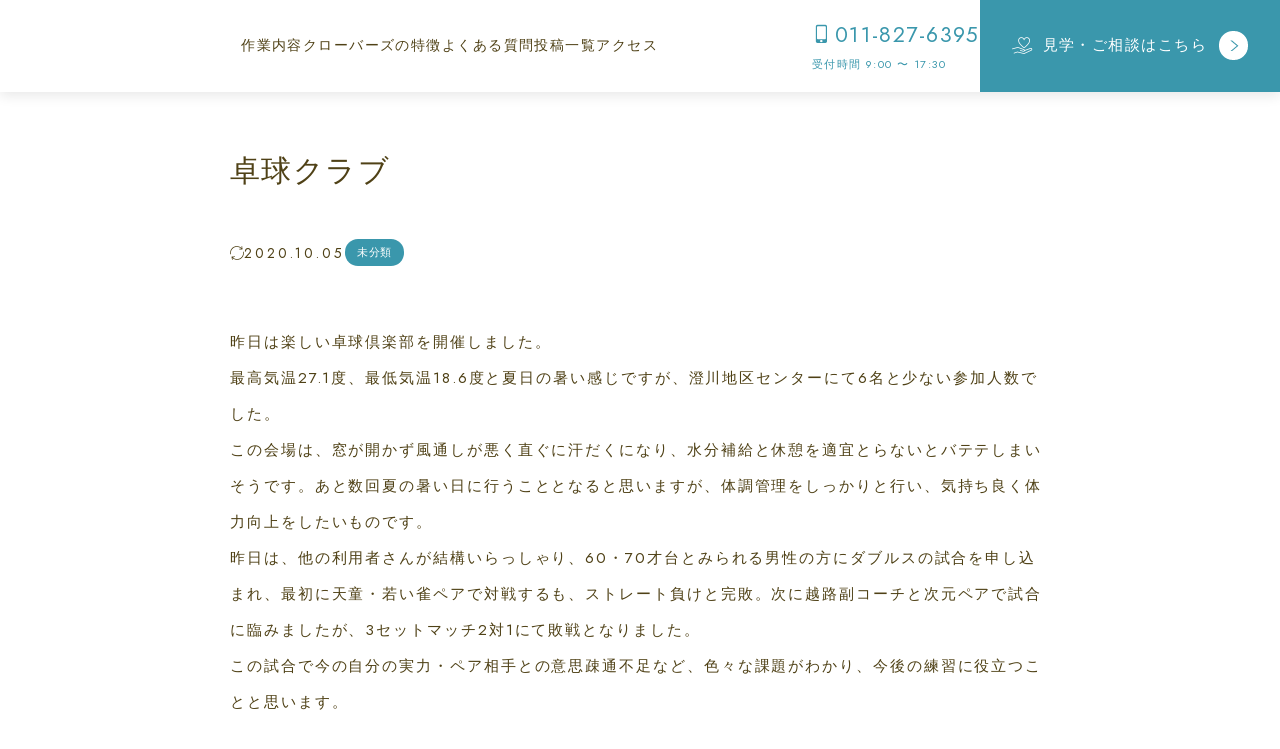

--- FILE ---
content_type: text/html; charset=UTF-8
request_url: https://clovers-love.com/%E5%8D%93%E7%90%83%E3%82%AF%E3%83%A9%E3%83%96-12/
body_size: 14129
content:
<!DOCTYPE html><html lang="ja"><head prefix="og: https://ogp.me/ns# fb: https://ogp.me/ns/fb# article: https://ogp.me/ns/article#"><meta charset="utf-8"><meta http-equiv="X-UA-Compatible" content="IE=edge"><meta name="viewport" content="width=device-width, initial-scale=1,minimum-scale=1.0"> <!-- OGP start --><meta property="og:type" content="article"><meta property="og:site_name" content="株式会社クローバーズ"><meta property="og:title" content="卓球クラブ｜株式会社クローバーズ"><meta property="og:url" content="https://clovers-love.com/%e5%8d%93%e7%90%83%e3%82%af%e3%83%a9%e3%83%96-12/"><meta property="og:description" content="Handling when no paragraph blocks are present"><meta property="og:image" content="http://clovers-love.com/wp-content/uploads/2020/09/cropped-名称未設定-1.png"> <!-- OGP end --><meta name="description" content="Handling when no paragraph blocks are present" > <!-- noindex setting --><link rel="canonical" href="https://clovers-love.com/%e5%8d%93%e7%90%83%e3%82%af%e3%83%a9%e3%83%96-12/"><meta name="twitter:card" content="summary_large_image"><link media="all" href="https://clovers-love.com/wp-content/cache/autoptimize/css/autoptimize_5894903cc30998bed9919c4f3890529c.css" rel="stylesheet"><title>卓球クラブ｜株式会社クローバーズ</title><meta name='robots' content='max-image-preview:large' /><link rel='dns-prefetch' href='//webfonts.xserver.jp' /><link rel='dns-prefetch' href='//cdn.jsdelivr.net' /><link rel='dns-prefetch' href='//cdnjs.cloudflare.com' /><link rel='dns-prefetch' href='//www.googletagmanager.com' /><link href='https://sp-ao.shortpixel.ai' rel='preconnect' /><link rel="alternate" title="oEmbed (JSON)" type="application/json+oembed" href="https://clovers-love.com/wp-json/oembed/1.0/embed?url=https%3A%2F%2Fclovers-love.com%2F%25e5%258d%2593%25e7%2590%2583%25e3%2582%25af%25e3%2583%25a9%25e3%2583%2596-12%2F" /><link rel="alternate" title="oEmbed (XML)" type="text/xml+oembed" href="https://clovers-love.com/wp-json/oembed/1.0/embed?url=https%3A%2F%2Fclovers-love.com%2F%25e5%258d%2593%25e7%2590%2583%25e3%2582%25af%25e3%2583%25a9%25e3%2583%2596-12%2F&#038;format=xml" /><style id='wp-img-auto-sizes-contain-inline-css' type='text/css'>img:is([sizes=auto i],[sizes^="auto," i]){contain-intrinsic-size:3000px 1500px}</style><style id='wp-block-library-inline-css' type='text/css'>:root{--wp-block-synced-color:#7a00df;--wp-block-synced-color--rgb:122,0,223;--wp-bound-block-color:var(--wp-block-synced-color);--wp-editor-canvas-background:#ddd;--wp-admin-theme-color:#007cba;--wp-admin-theme-color--rgb:0,124,186;--wp-admin-theme-color-darker-10:#006ba1;--wp-admin-theme-color-darker-10--rgb:0,107,160.5;--wp-admin-theme-color-darker-20:#005a87;--wp-admin-theme-color-darker-20--rgb:0,90,135;--wp-admin-border-width-focus:2px}@media (min-resolution:192dpi){:root{--wp-admin-border-width-focus:1.5px}}.wp-element-button{cursor:pointer}:root .has-very-light-gray-background-color{background-color:#eee}:root .has-very-dark-gray-background-color{background-color:#313131}:root .has-very-light-gray-color{color:#eee}:root .has-very-dark-gray-color{color:#313131}:root .has-vivid-green-cyan-to-vivid-cyan-blue-gradient-background{background:linear-gradient(135deg,#00d084,#0693e3)}:root .has-purple-crush-gradient-background{background:linear-gradient(135deg,#34e2e4,#4721fb 50%,#ab1dfe)}:root .has-hazy-dawn-gradient-background{background:linear-gradient(135deg,#faaca8,#dad0ec)}:root .has-subdued-olive-gradient-background{background:linear-gradient(135deg,#fafae1,#67a671)}:root .has-atomic-cream-gradient-background{background:linear-gradient(135deg,#fdd79a,#004a59)}:root .has-nightshade-gradient-background{background:linear-gradient(135deg,#330968,#31cdcf)}:root .has-midnight-gradient-background{background:linear-gradient(135deg,#020381,#2874fc)}:root{--wp--preset--font-size--normal:16px;--wp--preset--font-size--huge:42px}.has-regular-font-size{font-size:1em}.has-larger-font-size{font-size:2.625em}.has-normal-font-size{font-size:var(--wp--preset--font-size--normal)}.has-huge-font-size{font-size:var(--wp--preset--font-size--huge)}.has-text-align-center{text-align:center}.has-text-align-left{text-align:left}.has-text-align-right{text-align:right}.has-fit-text{white-space:nowrap!important}#end-resizable-editor-section{display:none}.aligncenter{clear:both}.items-justified-left{justify-content:flex-start}.items-justified-center{justify-content:center}.items-justified-right{justify-content:flex-end}.items-justified-space-between{justify-content:space-between}.screen-reader-text{border:0;clip-path:inset(50%);height:1px;margin:-1px;overflow:hidden;padding:0;position:absolute;width:1px;word-wrap:normal!important}.screen-reader-text:focus{background-color:#ddd;clip-path:none;color:#444;display:block;font-size:1em;height:auto;left:5px;line-height:normal;padding:15px 23px 14px;text-decoration:none;top:5px;width:auto;z-index:100000}html :where(.has-border-color){border-style:solid}html :where([style*=border-top-color]){border-top-style:solid}html :where([style*=border-right-color]){border-right-style:solid}html :where([style*=border-bottom-color]){border-bottom-style:solid}html :where([style*=border-left-color]){border-left-style:solid}html :where([style*=border-width]){border-style:solid}html :where([style*=border-top-width]){border-top-style:solid}html :where([style*=border-right-width]){border-right-style:solid}html :where([style*=border-bottom-width]){border-bottom-style:solid}html :where([style*=border-left-width]){border-left-style:solid}html :where(img[class*=wp-image-]){height:auto;max-width:100%}:where(figure){margin:0 0 1em}html :where(.is-position-sticky){--wp-admin--admin-bar--position-offset:var(--wp-admin--admin-bar--height,0px)}@media screen and (max-width:600px){html :where(.is-position-sticky){--wp-admin--admin-bar--position-offset:0px}}</style><style id='global-styles-inline-css' type='text/css'>:root{--wp--preset--aspect-ratio--square:1;--wp--preset--aspect-ratio--4-3:4/3;--wp--preset--aspect-ratio--3-4:3/4;--wp--preset--aspect-ratio--3-2:3/2;--wp--preset--aspect-ratio--2-3:2/3;--wp--preset--aspect-ratio--16-9:16/9;--wp--preset--aspect-ratio--9-16:9/16;--wp--preset--color--black:#000;--wp--preset--color--cyan-bluish-gray:#abb8c3;--wp--preset--color--white:#fff;--wp--preset--color--pale-pink:#f78da7;--wp--preset--color--vivid-red:#cf2e2e;--wp--preset--color--luminous-vivid-orange:#ff6900;--wp--preset--color--luminous-vivid-amber:#fcb900;--wp--preset--color--light-green-cyan:#7bdcb5;--wp--preset--color--vivid-green-cyan:#00d084;--wp--preset--color--pale-cyan-blue:#8ed1fc;--wp--preset--color--vivid-cyan-blue:#0693e3;--wp--preset--color--vivid-purple:#9b51e0;--wp--preset--gradient--vivid-cyan-blue-to-vivid-purple:linear-gradient(135deg,#0693e3 0%,#9b51e0 100%);--wp--preset--gradient--light-green-cyan-to-vivid-green-cyan:linear-gradient(135deg,#7adcb4 0%,#00d082 100%);--wp--preset--gradient--luminous-vivid-amber-to-luminous-vivid-orange:linear-gradient(135deg,#fcb900 0%,#ff6900 100%);--wp--preset--gradient--luminous-vivid-orange-to-vivid-red:linear-gradient(135deg,#ff6900 0%,#cf2e2e 100%);--wp--preset--gradient--very-light-gray-to-cyan-bluish-gray:linear-gradient(135deg,#eee 0%,#a9b8c3 100%);--wp--preset--gradient--cool-to-warm-spectrum:linear-gradient(135deg,#4aeadc 0%,#9778d1 20%,#cf2aba 40%,#ee2c82 60%,#fb6962 80%,#fef84c 100%);--wp--preset--gradient--blush-light-purple:linear-gradient(135deg,#ffceec 0%,#9896f0 100%);--wp--preset--gradient--blush-bordeaux:linear-gradient(135deg,#fecda5 0%,#fe2d2d 50%,#6b003e 100%);--wp--preset--gradient--luminous-dusk:linear-gradient(135deg,#ffcb70 0%,#c751c0 50%,#4158d0 100%);--wp--preset--gradient--pale-ocean:linear-gradient(135deg,#fff5cb 0%,#b6e3d4 50%,#33a7b5 100%);--wp--preset--gradient--electric-grass:linear-gradient(135deg,#caf880 0%,#71ce7e 100%);--wp--preset--gradient--midnight:linear-gradient(135deg,#020381 0%,#2874fc 100%);--wp--preset--font-size--small:13px;--wp--preset--font-size--medium:20px;--wp--preset--font-size--large:36px;--wp--preset--font-size--x-large:42px;--wp--preset--spacing--20:.44rem;--wp--preset--spacing--30:.67rem;--wp--preset--spacing--40:1rem;--wp--preset--spacing--50:1.5rem;--wp--preset--spacing--60:2.25rem;--wp--preset--spacing--70:3.38rem;--wp--preset--spacing--80:5.06rem;--wp--preset--shadow--natural:6px 6px 9px rgba(0,0,0,.2);--wp--preset--shadow--deep:12px 12px 50px rgba(0,0,0,.4);--wp--preset--shadow--sharp:6px 6px 0px rgba(0,0,0,.2);--wp--preset--shadow--outlined:6px 6px 0px -3px #fff,6px 6px #000;--wp--preset--shadow--crisp:6px 6px 0px #000}:where(.is-layout-flex){gap:.5em}:where(.is-layout-grid){gap:.5em}body .is-layout-flex{display:flex}.is-layout-flex{flex-wrap:wrap;align-items:center}.is-layout-flex>:is(*,div){margin:0}body .is-layout-grid{display:grid}.is-layout-grid>:is(*,div){margin:0}:where(.wp-block-columns.is-layout-flex){gap:2em}:where(.wp-block-columns.is-layout-grid){gap:2em}:where(.wp-block-post-template.is-layout-flex){gap:1.25em}:where(.wp-block-post-template.is-layout-grid){gap:1.25em}.has-black-color{color:var(--wp--preset--color--black) !important}.has-cyan-bluish-gray-color{color:var(--wp--preset--color--cyan-bluish-gray) !important}.has-white-color{color:var(--wp--preset--color--white) !important}.has-pale-pink-color{color:var(--wp--preset--color--pale-pink) !important}.has-vivid-red-color{color:var(--wp--preset--color--vivid-red) !important}.has-luminous-vivid-orange-color{color:var(--wp--preset--color--luminous-vivid-orange) !important}.has-luminous-vivid-amber-color{color:var(--wp--preset--color--luminous-vivid-amber) !important}.has-light-green-cyan-color{color:var(--wp--preset--color--light-green-cyan) !important}.has-vivid-green-cyan-color{color:var(--wp--preset--color--vivid-green-cyan) !important}.has-pale-cyan-blue-color{color:var(--wp--preset--color--pale-cyan-blue) !important}.has-vivid-cyan-blue-color{color:var(--wp--preset--color--vivid-cyan-blue) !important}.has-vivid-purple-color{color:var(--wp--preset--color--vivid-purple) !important}.has-black-background-color{background-color:var(--wp--preset--color--black) !important}.has-cyan-bluish-gray-background-color{background-color:var(--wp--preset--color--cyan-bluish-gray) !important}.has-white-background-color{background-color:var(--wp--preset--color--white) !important}.has-pale-pink-background-color{background-color:var(--wp--preset--color--pale-pink) !important}.has-vivid-red-background-color{background-color:var(--wp--preset--color--vivid-red) !important}.has-luminous-vivid-orange-background-color{background-color:var(--wp--preset--color--luminous-vivid-orange) !important}.has-luminous-vivid-amber-background-color{background-color:var(--wp--preset--color--luminous-vivid-amber) !important}.has-light-green-cyan-background-color{background-color:var(--wp--preset--color--light-green-cyan) !important}.has-vivid-green-cyan-background-color{background-color:var(--wp--preset--color--vivid-green-cyan) !important}.has-pale-cyan-blue-background-color{background-color:var(--wp--preset--color--pale-cyan-blue) !important}.has-vivid-cyan-blue-background-color{background-color:var(--wp--preset--color--vivid-cyan-blue) !important}.has-vivid-purple-background-color{background-color:var(--wp--preset--color--vivid-purple) !important}.has-black-border-color{border-color:var(--wp--preset--color--black) !important}.has-cyan-bluish-gray-border-color{border-color:var(--wp--preset--color--cyan-bluish-gray) !important}.has-white-border-color{border-color:var(--wp--preset--color--white) !important}.has-pale-pink-border-color{border-color:var(--wp--preset--color--pale-pink) !important}.has-vivid-red-border-color{border-color:var(--wp--preset--color--vivid-red) !important}.has-luminous-vivid-orange-border-color{border-color:var(--wp--preset--color--luminous-vivid-orange) !important}.has-luminous-vivid-amber-border-color{border-color:var(--wp--preset--color--luminous-vivid-amber) !important}.has-light-green-cyan-border-color{border-color:var(--wp--preset--color--light-green-cyan) !important}.has-vivid-green-cyan-border-color{border-color:var(--wp--preset--color--vivid-green-cyan) !important}.has-pale-cyan-blue-border-color{border-color:var(--wp--preset--color--pale-cyan-blue) !important}.has-vivid-cyan-blue-border-color{border-color:var(--wp--preset--color--vivid-cyan-blue) !important}.has-vivid-purple-border-color{border-color:var(--wp--preset--color--vivid-purple) !important}.has-vivid-cyan-blue-to-vivid-purple-gradient-background{background:var(--wp--preset--gradient--vivid-cyan-blue-to-vivid-purple) !important}.has-light-green-cyan-to-vivid-green-cyan-gradient-background{background:var(--wp--preset--gradient--light-green-cyan-to-vivid-green-cyan) !important}.has-luminous-vivid-amber-to-luminous-vivid-orange-gradient-background{background:var(--wp--preset--gradient--luminous-vivid-amber-to-luminous-vivid-orange) !important}.has-luminous-vivid-orange-to-vivid-red-gradient-background{background:var(--wp--preset--gradient--luminous-vivid-orange-to-vivid-red) !important}.has-very-light-gray-to-cyan-bluish-gray-gradient-background{background:var(--wp--preset--gradient--very-light-gray-to-cyan-bluish-gray) !important}.has-cool-to-warm-spectrum-gradient-background{background:var(--wp--preset--gradient--cool-to-warm-spectrum) !important}.has-blush-light-purple-gradient-background{background:var(--wp--preset--gradient--blush-light-purple) !important}.has-blush-bordeaux-gradient-background{background:var(--wp--preset--gradient--blush-bordeaux) !important}.has-luminous-dusk-gradient-background{background:var(--wp--preset--gradient--luminous-dusk) !important}.has-pale-ocean-gradient-background{background:var(--wp--preset--gradient--pale-ocean) !important}.has-electric-grass-gradient-background{background:var(--wp--preset--gradient--electric-grass) !important}.has-midnight-gradient-background{background:var(--wp--preset--gradient--midnight) !important}.has-small-font-size{font-size:var(--wp--preset--font-size--small) !important}.has-medium-font-size{font-size:var(--wp--preset--font-size--medium) !important}.has-large-font-size{font-size:var(--wp--preset--font-size--large) !important}.has-x-large-font-size{font-size:var(--wp--preset--font-size--x-large) !important}</style><style id='classic-theme-styles-inline-css' type='text/css'>/*! This file is auto-generated */
.wp-block-button__link{color:#fff;background-color:#32373c;border-radius:9999px;box-shadow:none;text-decoration:none;padding:calc(.667em + 2px) calc(1.333em + 2px);font-size:1.125em}.wp-block-file__button{background:#32373c;color:#fff;text-decoration:none}</style><link rel='stylesheet' id='oltana-icons-cdn-css' href='https://cdn.jsdelivr.net/gh/CrooverOltana/oltana-icons/oltana-icons.css?ver=1.8.0' type='text/css' media='' /><link rel='stylesheet' id='splide-css-css' href='https://cdn.jsdelivr.net/npm/@splidejs/splide@4.1.4/dist/css/splide.min.css?ver=6.9' type='text/css' media='' /> <script type="text/javascript" src="https://clovers-love.com/wp-includes/js/jquery/jquery.min.js?ver=3.7.1" id="jquery-core-js"></script> <script type="text/javascript" src="https://clovers-love.com/wp-includes/js/jquery/jquery-migrate.min.js?ver=3.4.1" id="jquery-migrate-js"></script> <script type="text/javascript" src="https://webfonts.xserver.jp/js/xserverv3.js?fadein=0&amp;ver=2.0.9" id="typesquare_std-js"></script> <!-- Site Kit によって追加された Google タグ（gtag.js）スニペット --> <!-- Google アナリティクス スニペット (Site Kit が追加) --> <script type="text/javascript" src="https://www.googletagmanager.com/gtag/js?id=G-E4MSDL04L6" id="google_gtagjs-js" async></script> <script type="text/javascript" id="google_gtagjs-js-after">window.dataLayer=window.dataLayer||[];function gtag(){dataLayer.push(arguments);}
gtag("set","linker",{"domains":["clovers-love.com"]});gtag("js",new Date());gtag("set","developer_id.dZTNiMT",true);gtag("config","G-E4MSDL04L6");</script> <link rel="https://api.w.org/" href="https://clovers-love.com/wp-json/" /><link rel="alternate" title="JSON" type="application/json" href="https://clovers-love.com/wp-json/wp/v2/posts/1809" /><link rel='shortlink' href='https://clovers-love.com/?p=1809' /><meta name="generator" content="Site Kit by Google 1.170.0" /><link rel="llms-sitemap" href="https://clovers-love.com/llms.txt" /><style type="text/css">body:not(.wp-admin),.editor-styles-wrapper{font-family:'Jost',sans-serif!important}body:not(.wp-admin),.ol-firstview__hours:not(.ol-firstview__nohours) .ol-hours__component,.ol-hours__contact,.ol-block__blogcard .ol-block__blogcard-label,.ol-block__blogcard-anchor,.editor-styles-wrapper,.ol-message__body,.ol-blur__overlay,.ol-wrapper:before,#olLoading,.ol-loading__logo:before,.ol-loading__logo:after,.ol-button-deco-wrapper:before,.ol-button-deco-wrapper:after,.ol-service-visual-icon .ol-service__list-item .ol-radius-regular,.ol-header,.ol-cvbutton__left,.ol-loading__logo-hide-area{background-color:#fff}.ol-voice__list-item{background-color:#fff}#olConceptDecoCircleCore2{fill:#fff}.ol-service__list-item-image2,.ol-btn-medium,.ol-btn-large{border-color:#fff}.ol-btn-medium,.ol-btn-large{color:#fff}html,.interface-interface-skeleton__content .editor-styles-wrapper,.ol-header__title-anchor,.ol-header__nav-anchor,.ol-block__blogcard-title,.ol-content-article .form-select:after,.ol-btn-admin,.ol-news-link,.ol-blog-category,.ol-article__sns-anchor,.ol-anchor-style1,.ol-archive__title .ol-heading-sub,.ol-breadcrumb__anchor,.wpcf7 select,.wpcf7 input[type=date],.wpcf7 form.sent .wpcf7-response-output,.ol-btn-text,.ol-pagination__anchor,.ol-pagination__next .ol-pagination__anchor,.ol-pagination__prev .ol-pagination__anchor,.ol-hamburger__menu-icon-label,.ol-access__map-button a,.ol-hours__col-day i,.ol-hours__desc1-icon i,.ol-hours__desc2-icon i,.ol-cvbutton__icon,.ol-header__title-text,.ol-firstview-text-color,.ol-heading-desc,.ol-service__list-item-title .ol-service-visual-icon,a.ol-service__item-link,.ol-service-visual-image.ol-service-text-color-text .ol-service__list-item-content-title,.ol-concept-text-color,.ol-contact__nav-anchor,.ol-firstview__info-link .ol-firstview__info-text,.ol-cvbutton__left .ol-cvbutton__maintext,.ol-cvbutton__left .ol-cvbutton__subtext{color:#4f4116}.ol-time-reload path{fill:#4f4116}#olConceptDecoCircleCore1,.ol-concept__deco-wrapper text{fill:#4f4116}.ol-price__list-wrapper,body:not(.home) .ol-header,h2.wp-block-heading,h3.wp-block-heading,h4.wp-block-heading,.ol-btn-medium-2,.ol-btn-large-2,.ol-service-visual-image.ol-service-text-color-text .ol-service__list-item-image-inner:before,.ol-product__list-type-horizontal .ol-product__content-list-item:before{border-color:#4f4116}.ol-voice__name,.ol-category__item-anchor,.ol-price__item-name-detail,.ol-contact__mail_subtext,.ol-contact__phone_subtext,.ol-contactdetail__phone_subtext,.ol-hours__general-desc,.ol-hours__desc1-icon:after,.ol-hours__desc2-icon:after,.ol-hours__phone_subtext,.ol-breadcrumb__item,.ol-news__title,.ol-btn-medium-2,.ol-btn-large-2{color:#4f4116}.ol-company__staff-link-text{color:#4f4116!important}.wpcf7 p,.wpcf7 input[type=text],.wpcf7 input[type=email],.wpcf7 input[type=tel],.wpcf7 input[type=checkbox],.wpcf7 input[type=radio],.wpcf7 input[type=date],.wpcf7 select,.wpcf7 textarea,.wpcf7 form.sent .wpcf7-response-output{border-color:rgba(79,65,22,.12)}.wpcf7 p{border-top-color:rgba(79,65,22,.12)}.ol-archive-header-noimage,.ol-fullwidth:before{background-color:rgba(246,250,251,1)}.js-body__noscroll .ol-header__nav-anchor,.ol-access__info-item,.ol-story__item,.ol-faq__item,.ol-footer,.ol-hours__body,.ol-list-border,.ol-media__tab-list,.ol-news__tab-list,.ol-category-list{border-color:rgba(79,65,22,.18)}.ol-separator:before{background-color:rgba(79,65,22,.18)}.ol-story__content:before,.ol-faq__item-body:after{background-color:rgba(79,65,22,.3)}.ol-category__item-anchor.is-active{background-color:#3a97ac;color:#fff}.ol-category__item-anchor{background-color:rgba(79,65,22,.045)}.ol-contact__mail .ol-button-deco-wrapper .ol-button-deco-after{color:#44494a}.ol-hamburger__menu-icon span:before,.ol-hamburger__menu-icon span:before,.ol-article__tag-title:before,.ol-article__tag-title:after,h3.wp-block-heading:before,h3.wp-block-heading:after,.ol-breadcrumb__item:after,.is-open .ol-header__nav-anchor:after,.ol-header__nav-anchor:before,.ol-anchor-style1:before,.ol-block__button-microcopy1 .ol-block__button-parts1,.ol-block__button-microcopy1 .ol-block__button-parts2,.ol-block__button-microcopy2 .ol-block__button-parts1,.ol-block__button-microcopy2 .ol-block__button-parts2,.ol-block__button-microcopy3 .ol-block__button-parts1,.ol-block__button-microcopy3 .ol-block__button-parts2,.ol-block__button-microcopy3 .ol-block__button-parts1:before,.ol-block__button-microcopy3 .ol-block__button-parts2:before,.ol-product__list-type-vertical .ol-product__content-list-item:before{background-color:#4f4116}.ol-message__image-item2{background:linear-gradient(180deg,rgba(255,255,255,0) 0%,rgba(58,151,172,.09) 100%)}.ol-price__item-separator{background-image:radial-gradient(circle farthest-side,#4f4116,#4f4116 21%,transparent 21%,transparent)}.ol-wrapper a:not([class]),.ol-wrapper a:not([class]):visited,a.ol-link-underline,.ol-noimage,.wp-block-post-content a:not([class]),.ol-block__blogcard.ol-blogcard-style1 .ol-block__blogcard-label,.ol-block__blogcard.ol-blogcard-style1:before,.ol-block__blogcard.ol-blogcard-style2:before,.form-select:after,.ol-block__blogcard.ol-blogcard-style1 .ol-block__blogcard-anchor,.form-submit:after,#pageTop,.ol-hours__contact,.ol-pagination__item-current .ol-pagination__anchor,.ol-pagination__next .ol-pagination__anchor:after,.ol-pagination__prev .ol-pagination__anchor:before,.ol-block__blogcard-label,.ol-block__blogcard:before,.oltana-list.is-style-oltana-checkmark-square li:after,.oltana-list.is-style-oltana-checkmark li:after,.ol-concept__label,.wpcf7 input[type=submit],.ol-btn-text .oltana-icon-map_solid,.ol-voice__item-title:before,.ol-voice__item-title:after,.ol-voice__name,.ol-firstview__title-text,.ol-firstview__info-title,.ol-header__call-number i,.ol-header__call-subtext,.ol-heading-sub,.ol-service__list-item-icon,.ol-service-visual-image.ol-service-text-color-theme .ol-service__list-item-content-title,.ol-concept-text-theme,.ol-product__content-subtitle,.ol-faq__number,a.ol-access__map-button-anchor,.ol-contact-phone-number,.ol-contact__mail-subtext,.ol-contactdetail__phone_subtext,.ol-contact__phone_subtext,.ol-sns-list a,.ol-archive__title.ol-news-text-color-theme .ol-heading,.ol-archive__title.ol-news-text-color-theme .ol-heading-sub,.ol-archive__title.ol-media-text-color-theme .ol-heading,.ol-archive__title.ol-media-text-color-theme .ol-heading-sub,.ol-product__list-type-checkmark .ol-product__content-list-item:before{color:#3a97ac}.ol-service-visual-icon .ol-button-deco-wrapper:after,.ol-service-visual-icon .ol-button-deco-wrapper:before{background-color:#3a97ac!important}ul.oltana-list li ol.oltana-list li:after,ol.oltana-list li ol.oltana-list li:after{text-decoration:none!important;color:#3a97ac!important}.ol-story__number{color:#3a97ac}.ol-archive-subtitle:after,ul.oltana-list li:after,ol.oltana-list li:before,.ol-simple-box5,.ol-pagetop__deco1,.ol-pagination__item .ol-pagination__anchor:after,.ol-btn-type1 .ol-btn-block-inner:before,.wpcf7 input[type=radio]:checked:before,.ol-firstview__deco2,#olLoadingBar,.ol-btn-regular,.ol-btn-rectangle,.ol-button-deco-wrapper,.ol-btn-rectangle .ol-button-deco-wrapper:before,.ol-btn-rectangle .ol-button-deco-wrapper:after,.ol-btn-regular .ol-button-deco-wrapper:before,.ol-btn-regular .ol-button-deco-wrapper:after,.ol-contact__nav-anchor-title:before,.ol-cvbutton__right,.ol-cvbutton__sp-button1 .ol-cvbutton__left,.ol-loading__dot,.ol-btn-medium,.ol-btn-large{background-color:#3a97ac}.ol-noimage,.wpcf7 input[type=submit],.ol-block__fukidashi-contents{background-color:rgba(58,151,172,.09)}.ol-firstview__deco1{background-color:rgba(58,151,172,.84)}.ol-faq__number,.ol-story__number,.ol-separator-horizon,.ol-blog-category{background-color:rgba(58,151,172,.135)}.ol-card-item-category{background-color:#3a97ac}.ol-product__inner.ol-sp .ol-product__list,.ol-access__map{background-color:rgba(58,151,172,.06)}.ol-marker1{background:linear-gradient(transparent 60%,#ffeea1 60%)}.ol-marker2{background:linear-gradient(transparent 60%,#a9eaf2 60%)}.ol-user-color1{color:#E55E73!important}.ol-user-color2{color:#4885EE!important}.ol-block__blogcard.ol-blogcard-style1 .ol-block__blogcard-anchor,.ol-simple-box1,.ol-simple-box2,.ol-simple-box3,.ol-heading-box1,.ol-heading-box2,.ol-heading-box3,.ol-heading-box4,.ol-pagetop__deco2,.ol-pagination__item-current,.ol-block__blogcard-anchor,.wpcf7 input[type=radio]:checked,.wpcf7 input[type=checkbox]:checked,.ol-block__fukidashi-img,.ol-btn-regular,.ol-contact__phone,.ol-ham__phone,.ol-contact__mail-subtext,.ol-contact__mail-subtext:after,.ol-service-visual-image.ol-service-text-color-theme .ol-service__list-item-image-inner:before{border-color:#3a97ac}.home .js-header__visible{border-color:rgba(58,151,172,.135)}.ol-concept__section.ol-concept__filter-on:after{background-color:#3a97ac;opacity:calc(48 / 100)}.ol-service__section.ol-service__filter-on .ol-service-visual-image .ol-service__list-item-image-inner:after{background-color:#000;opacity:calc(0.5 / 100)}.ol-firstview__image-filter-on:after{background-color:#fff;opacity:calc(64 / 100)}.ol-media-image-filter:after{background-color:#000;opacity:calc(50 / 100)}.ol-news-image-filter:after{background-color:#000;opacity:calc(50 / 100)}.ol-block__fukidashi-parts-before{border-right-color:rgba(58,151,172,.09);border-left-color:rgba(58,151,172,.09)}.wpcf7 input[type=checkbox]:before{border-left-color:#3a97ac;border-bottom-color:#3a97ac}.ol-simple-box2:before,.ol-simple-box2{border:1px solid #3a97ac}.ol-simple-box4:before{background-image:linear-gradient(to right,#3a97ac,#3a97ac 4px,transparent 4px,transparent 8px),linear-gradient(to right,#3a97ac,#3a97ac 4px,transparent 4px,transparent 8px)}@media (any-hover:hover){.ol-anchor-style1:hover,.ol-block__blogcard-anchor:hover .ol-block__blogcard-title,.ol-article__sns-anchor:hover span,.ol-wrapper a:hover,a.ol-btn-small:hover,a.ol-firstview__info-link:hover .ol-firstview__info-text,a.ol-news-link:hover .ol-news__title,a.ol-header__nav-anchor:hover{color:#3a97ac}a.ol-btn-text:hover,.ol-card-item-link:hover .ol-card-item-title,a.ol-header__title-text:hover,a.ol-service__item-link:hover{color:#4f4116}.ol-btn-hover-style1:before,a.ol-news-link:hover .ol-button-deco-wrapper,a.ol-btn-small:hover .ol-button-deco-wrapper,.ol-service-visual-image .ol-service__item-link:hover .ol-button-deco-wrapper,.ol-contact__mail .ol-btn-icon:hover .ol-button-deco-wrapper,.ol-firstview__info-link:hover .ol-btn-info .ol-button-deco-wrapper,.ol-header__nav-anchor:hover .ol-btn-menu .ol-button-deco-wrapper,.ol-company__staff-link-text:hover .ol-button-deco-wrapper,a.ol-header__nav-anchor:hover:before{background-color:#3a97ac}.ol-contact__mail .ol-btn-icon:hover .ol-button-deco-wrapper .ol-button-deco-before,.ol-contact__mail .ol-btn-icon:hover .ol-button-deco-wrapper .ol-button-deco-after,.ol-service-visual-image .ol-service__item-link:hover .ol-button-deco-wrapper:after,.ol-service-visual-image .ol-service__item-link:hover .ol-button-deco-wrapper:before{background-color:#fff}.ol-category__item-anchor.is-active:hover{color:#fff}.ol-category__item-anchor:not(.is-active):hover{color:#4f4116}.ol-btn-type1 .ol-btn-block-inner a:hover{border-color:#3a97ac;color:#3a97ac}.ol-btn-type2 .ol-btn-block-inner a:hover{background-color:#3a97ac;color:#fff;border:1px solid #3a97ac}div[data-type="oltana-blocks/button"] .ol-btn-type1 a{border:1px solid #3a97ac}div[data-type="oltana-blocks/button"] .ol-btn-type2 a{color:#4f4116}div[data-type="oltana-blocks/button"] .ol-btn-type1 a:hover{color:#fff}div[data-type="oltana-blocks/button"] .ol-btn-type2 a:hover{background-color:transparent;color:#4f4116;border:1px solid #4f4116}}.ol-service__section{background-color:rgba(246,250,251,1)}.ol-voice__section{background-color:rgba(246,250,251,1)}section{scroll-margin-top:100px}.ol-firstview__title-maincopy1,.ol-firstview__title-maincopy2,.ol-firstview__title-maincopy3,.ol-firstview__title-maincopy4{font-size:clamp(calc(75px * 7 * 0.1),calc(0.75vw * 7),calc(120px * 7 * 0.1))}@media (min-width:1680px){.ol-firstview__title-maincopy1,.ol-firstview__title-maincopy2,.ol-firstview__title-maincopy3,.ol-firstview__title-maincopy4{font-size:clamp(calc(36px * 7 * 0.2),calc(0.75vw * 7),calc(90px * 7 * 0.24))}.ol-firstview__title-subcopy{font-size:clamp(calc(9px * 7 * 0.2),calc(0.18vw * 7),calc(21px * 7 * 0.2))}}@media (max-width:640px){.ol-firstview__title-maincopy1,.ol-firstview__title-maincopy2,.ol-firstview__title-maincopy3,.ol-firstview__title-maincopy4{font-size:clamp(calc(36px * 6 * 0.1),calc(1.5vw * 6),calc(90px * 6 * 0.1))}.ol-firstview__title{bottom:calc(-1 * clamp(165px,(100vw - 8vw * 6),200px))}}.ol-firstview__title{bottom:-150px}@media(min-width:1680px){.ol-firstview__title{bottom:-210px}}@media (max-width:640px){.ol-firstview__title{bottom:-84px}}.ol-firstview__title-maincopy1{line-height:1;font-size:clamp(calc(45px * 7 * 0.1),calc(0.75vw * 7),calc(75px * 7 * 0.1))}@media (min-width:1680px){.ol-firstview__title-maincopy1{line-height:1;font-size:clamp(calc(45px * 7 * 0.1),calc(0.5vw * 7),calc(75px * 7 * 0.2))}}@media (max-width:640px){.ol-firstview__title-maincopy1{line-height:1.2;letter-spacing:.24rem;font-size:clamp(calc(39px * 6 * 0.1),calc(1.2vw * 6),calc(54px * 6 * 0.1))}}.ol-firstview__title-maincopy2{line-height:1;font-size:clamp(calc(45px * 7 * 0.1),calc(0.75vw * 7),calc(75px * 7 * 0.1))}@media (min-width:1680px){.ol-firstview__title-maincopy2{line-height:1;font-size:clamp(calc(45px * 7 * 0.1),calc(0.5vw * 7),calc(75px * 7 * 0.2))}}@media (max-width:640px){.ol-firstview__title-maincopy2{line-height:1.2;letter-spacing:.24rem;font-size:clamp(calc(39px * 6 * 0.1),calc(1.2vw * 6),calc(54px * 6 * 0.1))}}</style><link rel="icon" href="https://sp-ao.shortpixel.ai/client/to_webp,q_glossy,ret_img,w_32,h_32/https://clovers-love.com/wp-content/uploads/2026/01/cropped-clovers-logo-32x32.png" sizes="32x32" /><link rel="icon" href="https://sp-ao.shortpixel.ai/client/to_webp,q_glossy,ret_img,w_192,h_192/https://clovers-love.com/wp-content/uploads/2026/01/cropped-clovers-logo-192x192.png" sizes="192x192" /><link rel="apple-touch-icon" href="https://sp-ao.shortpixel.ai/client/to_webp,q_glossy,ret_img,w_180,h_180/https://clovers-love.com/wp-content/uploads/2026/01/cropped-clovers-logo-180x180.png" /><meta name="msapplication-TileImage" content="https://clovers-love.com/wp-content/uploads/2026/01/cropped-clovers-logo-270x270.png" /><style id="oltana-combined-css">a[href$=".pdf"]:before{content:" ";display:inline-block;vertical-align:middle;margin-right:5px;width:24px;height:24px;background:url(https://sp-ao.shortpixel.ai/client/to_webp,q_glossy,ret_img/https://clovers-love.com/wp-content/themes/clovers_20220923/images/PDF_24.png) no-repeat}#olFirstview>section>div>div.ol-firstview__image-inner.ol-firstview-slider.ol-firstview__image-filter-on.ol-image-filter-type3{height:70svh}@media (min-width:1024px){#ol-section-concept .ol-concept__image img{object-position:center 5%}}#ol-section-concept .ol-concept__content-copy:after{content:"";display:block;margin-top:1.5em;margin-left:auto;width:180px;height:60px;background:url("https://maleete.com/temp/wp-content/uploads/2025/12/IMG_0533.png") no-repeat right center/contain;opacity:.9}</style><!-- JP Font --><link rel="preconnect" href="https://fonts.googleapis.com"><link rel="preconnect" href="https://fonts.gstatic.com" crossorigin> <!-- EN Font --><link href="https://fonts.googleapis.com/css2?family=Jost:wght@100;200;300;400;500;700&display=swap" rel="stylesheet"></head><body class="wp-singular post-template-default single single-post postid-1809 single-format-standard wp-theme-oltana-005  ol-jost ol-heading-custom-small js-visited" ontouchstart=""><div class="ol-wrapper"><header class="ol-header ol-header__tracking js-header__default " id="olHeader"><div class="ol-header__inner ol-max-frame ol-header__mail-on"><div class="ol-header__title-anchor ol-logo-large"> <a class="ol-header__title-logo" href="https://clovers-love.com"><noscript><img decoding="async" src="https://maleete.com/temp/wp-content/uploads/2026/01/B型就労継続支援事業所-クローバーズ-2.png" alt="B型就労継続支援事業所クローバーズ（株式会社クローバーズ）" width="270" height="57" /></noscript><img decoding="async" class="lazyload" src='data:image/svg+xml,%3Csvg%20xmlns=%22http://www.w3.org/2000/svg%22%20viewBox=%220%200%20270%2057%22%3E%3C/svg%3E' data-src="https://maleete.com/temp/wp-content/uploads/2026/01/B型就労継続支援事業所-クローバーズ-2.png" alt="B型就労継続支援事業所クローバーズ（株式会社クローバーズ）" width="270" height="57" /></a></div><div class="ol-blur__overlay "></div><div class="ol-hamburger__menu"> <button type="button" class="ol-hamburger__menu-icon ol-font-en"><div class="ol-hamburger__menu-icon-inner"> <span></span> <span></span><div class="ol-hamburger__menu-icon-label"></div></div> </button><nav class="ol-header__nav"><ul class="ol-header__nav-list "><li class="ol-header__nav-item"> <a class="ol-header__nav-anchor shortcut-menu-order-service ol-font-en" href="https://clovers-love.com/#ol-section-service" data-replace="作業内容"> <span class="ol-header__nav-anchor-title"> <span class="ol-header__nav-anchor-title-inner"> <span class="ol-menu-shortcut-service">作業内容</span> <span class="ol-submenu-shortcut-service"></span> </span> </span> </a></li><li class="ol-header__nav-item"> <a class="ol-header__nav-anchor shortcut-menu-order-product ol-font-en" href="https://clovers-love.com/#ol-section-product" data-replace="クローバーズの特徴"> <span class="ol-header__nav-anchor-title"> <span class="ol-header__nav-anchor-title-inner"> <span class="ol-menu-shortcut-product">クローバーズの特徴</span> <span class="ol-submenu-shortcut-product"></span> </span> </span> </a></li><li class="ol-header__nav-item"> <a class="ol-header__nav-anchor shortcut-menu-order-faq ol-font-en" href="https://clovers-love.com/#ol-section-faq" data-replace="よくある質問"> <span class="ol-header__nav-anchor-title"> <span class="ol-header__nav-anchor-title-inner"> <span class="ol-menu-shortcut-faq">よくある質問</span> <span class="ol-submenu-shortcut-faq"></span> </span> </span> </a></li><li class="ol-header__nav-item"> <a class="ol-header__nav-anchor shortcut-menu-order-media ol-font-en" href="https://clovers-love.com/#ol-section-media" data-replace="投稿一覧"> <span class="ol-header__nav-anchor-title"> <span class="ol-header__nav-anchor-title-inner"> <span class="ol-menu-shortcut-media">投稿一覧</span> <span class="ol-submenu-shortcut-media"></span> </span> </span> </a></li><li class="ol-header__nav-item"> <a class="ol-header__nav-anchor shortcut-menu-order-access ol-font-en" href="https://clovers-love.com/#ol-section-access" data-replace="アクセス"> <span class="ol-header__nav-anchor-title"> <span class="ol-header__nav-anchor-title-inner"> <span class="ol-menu-shortcut-access">アクセス</span> <span class="ol-submenu-shortcut-access"></span> </span> </span> </a></li><div class="ol-ham__hours ol-under-pc"><div class="ol-hours__component"><div class="ol-hours__body ol-radius-regular"><div class="ol-hours__row ol-hours__row-num1"><div class="ol-hours__col-title">開所時間</div><div class="ol-hours__col-day-title">月</div><div class="ol-hours__col-day-title">火</div><div class="ol-hours__col-day-title">水</div><div class="ol-hours__col-day-title">木</div><div class="ol-hours__col-day-title">金</div><div class="ol-hours__col-day-title">土</div><div class="ol-hours__col-day-title">日</div></div><div class="ol-hours__row ol-hours__row-num2"><div class="ol-hours__col-title">10:00 - 1200</div><div class="ol-hours__col-day ol-day1"><i class="oltana-icon-circle_solid"></i></div><div class="ol-hours__col-day ol-day2"><i class="oltana-icon-circle_solid"></i></div><div class="ol-hours__col-day ol-day3"><i class="oltana-icon-circle_solid"></i></div><div class="ol-hours__col-day ol-day4"><i class="oltana-icon-circle_solid"></i></div><div class="ol-hours__col-day ol-day5"><i class="oltana-icon-circle_solid"></i></div><div class="ol-hours__col-day ol-day6"><i class="oltana-icon-circle_solid"></i></div><div class="ol-hours__col-day ol-day7"><i class="oltana-icon-slash_outline"></i></div></div><div class="ol-hours__row ol-hours__row-num3"><div class="ol-hours__col-title">13:00 - 15:00</div><div class="ol-hours__col-day ol-day1"><i class="oltana-icon-circle_solid"></i></div><div class="ol-hours__col-day ol-day2"><i class="oltana-icon-circle_solid"></i></div><div class="ol-hours__col-day ol-day3"><i class="oltana-icon-circle_solid"></i></div><div class="ol-hours__col-day ol-day4"><i class="oltana-icon-circle_solid"></i></div><div class="ol-hours__col-day ol-day5"><i class="oltana-icon-circle_solid"></i></div><div class="ol-hours__col-day ol-day6"><i class="oltana-icon-slash_outline"></i></div><div class="ol-hours__col-day ol-day7"><i class="oltana-icon-slash_outline"></i></div></div><div class="ol-hours__desc-wrapper"><div class="ol-hours__desc1"> <span class="ol-hours__desc1-icon"><i class="oltana-icon-circle_solid"></i></span> <span class="ol-hours__desc1-text">先時間の範囲のなかで、スケジュールを調整します</span></div><div class="ol-hours__general-desc">※昼食を自己負担でご利用いただけます</div></div></div></div></div><div class="ol-ham__phone ol-under-pc"><div class="ol-contact__phone ol-radius-regular"> <a href="tel:011-827-6395" class="ol-contact__phone_number ol-contact-phone-number ol-font-en"><span><i class="oltana-icon-phone_solid"></i></span>011-827-6395</a><div class="ol-contactdetail__phone_subtext">受付時間 9:00 〜 17:30</div></div></div><div class="ol-ham__mail ol-under-pc"><div class="ol-contact__mail"><div class="ol-contact__mail-button ol-contact-mail"><div class="ol-contact__mail-subtext ol-radius-small">新規のご利用者様もご利用可能</div> <a class="ol-btn-regular ol-contactdetail-pc-icon-before ol-font-en" href="https://clovers-love.com/contact/"  data-replace="見学・ご相談はこちら"><span class="ol-btn-regular-icon"><i class='oltana-icon-medical4'></i></span><span class="ol-btn-regular-text ol-contact-mail-text">見学・ご相談はこちら</span><span class="ol-button-deco-wrapper"></span></a></div></div></div><div class="ol-header__sns ol-under-pc"><div class="ol-sns"><ul class="ol-sns-list ol-font-en ol-sns-under2 ol-sns-under4layout"><li class="ol-sns-list-item"><a class="ol-sns-anchor ol-icon-youtube" href="https://youtube.com/@クローバーズウェブチーム"><i class="oltana-icon-youtube"></i><span class="ol-sns-brandname">YouTube</span></a></li></ul></div></div></ul></nav></div><div class="ol-header__contact-wrapper"><div class="ol-header__call"> <a href="tel:011-827-6395" class="ol-header__call-number ol-contact-phone-number ol-font-en"><span><i class="oltana-icon-phone_solid"></i></span><span class="ol-contact-phone-number-text">011-827-6395</span></a><div class="ol-header__call-subtext">受付時間 9:00 〜 17:30</div></div><div class="ol-header__contact"><div class="ol-contact__mail-button ol-contact-mail"> <a class="ol-btn-rectangle ol-contactdetail-pc-icon-before ol-font-en" href="https://clovers-love.com/contact/"  data-replace="見学・ご相談はこちら"><span class="ol-btn-regular-icon"><i class='oltana-icon-medical4'></i></span><span class="ol-btn-regular-text ol-contact-mail-text">見学・ご相談はこちら</span><span class="ol-button-deco-wrapper"></span></a></div></div></div></div></header><main class="ol-single__template ol-content"><article class="ol-article__body ol-content-frame"><div class="ol-article__inner"><h1 id="oltanaPostTitle" class="ol-article__title">卓球クラブ</h1><div class="ol-article__meta"><div class='ol-article-time-wrapper'> <time class="ol-article-time ol-time date updated ol-font-en" datetime="2020.10.05"><span class="ol-time-reload"><svg id="_レイヤー_1" xmlns="http://www.w3.org/2000/svg" viewBox="0 0 14 14"><path class="cls-1" d="m13.74,6.1l-.06-.37-.74.12.06.37c.54,3.22-1.64,6.28-4.86,6.82-1.97.33-3.97-.36-5.32-1.81l1.88-.16-.06-.74-2.79.23c-.11,0-.2.06-.27.15-.06.08-.09.19-.07.3l.55,2.75.73-.15-.33-1.67c1.25,1.24,2.95,1.94,4.71,1.94.36,0,.73-.03,1.1-.09,3.63-.61,6.08-4.06,5.47-7.68Z"/><path class="cls-1" d="m5.86.95c1.96-.33,3.93.34,5.28,1.76l-1.84-.08-.03.75,2.8.12s.01,0,.02,0c.1,0,.2-.04.27-.11.07-.08.11-.18.1-.29l-.2-2.79-.74.05.13,1.79C10.11.58,7.91-.15,5.73.21,2.1.82-.35,4.27.26,7.9l.06.37.74-.12-.06-.37C.45,4.55,2.63,1.49,5.86.95Z"/></svg></span>2020.10.05</time></div> <a class="ol-article__category ol-category__item-anchor is-active" href="https://clovers-love.com/category/%e6%9c%aa%e5%88%86%e9%a1%9e-ja/"><span>未分類</span></a></div><div class="ol-article__content"><p>昨日は楽しい卓球倶楽部を開催しました。<br /> 最高気温27.1度、最低気温18.6度と夏日の暑い感じですが、澄川地区センターにて6名と少ない参加人数でした。<br /> この会場は、窓が開かず風通しが悪く直ぐに汗だくになり、水分補給と休憩を適宜とらないとバテテしまいそうです。あと数回夏の暑い日に行うこととなると思いますが、体調管理をしっかりと行い、気持ち良く体力向上をしたいものです。<br /> 昨日は、他の利用者さんが結構いらっしゃり、60・70才台とみられる男性の方にダブルスの試合を申し込まれ、最初に天童・若い雀ペアで対戦するも、ストレート負けと完敗。次に越路副コーチと次元ペアで試合に臨みましたが、3セットマッチ2対1にて敗戦となりました。<br /> この試合で今の自分の実力・ペア相手との意思疎通不足など、色々な課題がわかり、今後の練習に役立つことと思います。<br /> ひとつ嬉しかったことは、試合前に挨拶・試合後にも挨拶している光景を見て、卓球の実力向上と、マナーや礼儀などの向上が見受けられたことですね！<br /> 次週は、いつもの場所でいつもの時間に開催となります。<br /> ありがとうございました。感謝！</p></div><ul class="ol-article__sns-share"><li class="ol-article__sns-item"> <a class="ol-article__sns-anchor ol-icon-x" href="https://twitter.com/share?url=https%3A%2F%2Fclovers-love.com%2F%25e5%258d%2593%25e7%2590%2583%25e3%2582%25af%25e3%2583%25a9%25e3%2583%2596-12%2F&text=%E5%8D%93%E7%90%83%E3%82%AF%E3%83%A9%E3%83%96" rel="nofollow" aria-label="Xへのリンク"><i class="oltana-icon-x"></i><span>Xでシェア</span></a></li><li class="ol-separator"></li><li class="ol-article__sns-item"> <a class="ol-article__sns-anchor ol-icon-facebook" href="https://www.facebook.com/sharer.php?src=bm&u=https%3A%2F%2Fclovers-love.com%2F%25e5%258d%2593%25e7%2590%2583%25e3%2582%25af%25e3%2583%25a9%25e3%2583%2596-12%2F&t=%E5%8D%93%E7%90%83%E3%82%AF%E3%83%A9%E3%83%96" onclick="javascript:window.open(this.href, '', 'menubar=no,toolbar=no,resizable=yes,scrollbars=yes,height=300,width=600');return false;" rel="nofollow" aria-label="Facebookへのリンク"><i class="oltana-icon-facebook"></i><span>Facebookでシェア</span></a></li><li class="ol-separator"></li><li class="ol-article__sns-item"> <a id="oltanaCopyUrl" class="ol-article__sns-anchor ol-icon-copy" data-url="https://clovers-love.com/%e5%8d%93%e7%90%83%e3%82%af%e3%83%a9%e3%83%96-12/" rel="nofollow" aria-label="コピーリンク"><i class="oltana-icon-memo_outline" aria-hidden="true"></i><span>URLをコピー</span></a></li></ul></div></article><div class="ol-single__post-list ol-section-small ol-content-frame"><div class="ol-single__post-list-inner"><div class="ol-media__heading-wrapper"><div class="ol-media__heading-wrapper-inner ol-heading-wrapper"><div class="ol-heading-sub ol-font-en">BLOG</div><h2 class="ol-media__heading ol-heading ol-font-en">活動の様子</h2></div></div><div class="ol-latest-article__body"><ul class="ol-latest-article_list ol-card-list"><li class="ol-card-item"> <a class="ol-card-item-link" href="https://clovers-love.com/%e4%bb%a4%e5%92%8c%ef%bc%97%e5%b9%b4%e5%ba%a6%e7%a7%8b%e3%81%8b%e3%82%89%e5%86%ac%e3%81%b8%ef%bc%81/"><div class="ol-card-item-image ol-radius-regular "><div class="ol-noimage ol-radius-regular ol-font-en">No Image</div><div class="ol-card-item-category"> 未分類</div></div><div class="ol-blog-meta ol-card-item-info "> <time datetime="2025-11-12"><span class="ol-news__meta-year">2025</span><span class="ol-news__meta-month-day">11.12</span></time><div class="ol-separator"></div><div class="ol-card-item-title ">令和７年度秋から冬へ！</div></div> </a></li><li class="ol-card-item"> <a class="ol-card-item-link" href="https://clovers-love.com/%e4%bb%a4%e5%92%8c7%e5%b9%b4%e6%9a%91%e4%b8%ad%e8%a6%8b%e8%88%9e%e3%81%84%e7%94%b3%e3%81%97%e4%b8%8a%e3%81%92%e3%81%be%e3%81%99%e3%80%82/"><div class="ol-card-item-image ol-radius-regular "><div class="ol-noimage ol-radius-regular ol-font-en">No Image</div><div class="ol-card-item-category"> 未分類</div></div><div class="ol-blog-meta ol-card-item-info "> <time datetime="2025-08-02"><span class="ol-news__meta-year">2025</span><span class="ol-news__meta-month-day">08.02</span></time><div class="ol-separator"></div><div class="ol-card-item-title ">令和7年暑中見舞い申し上げます。</div></div> </a></li><li class="ol-card-item"> <a class="ol-card-item-link" href="https://clovers-love.com/%e4%bb%a4%e5%92%8c%ef%bc%97%e5%b9%b4%ef%bc%94%e6%9c%88%e3%82%88%e3%82%8a/"><div class="ol-card-item-image ol-radius-regular "><div class="ol-noimage ol-radius-regular ol-font-en">No Image</div><div class="ol-card-item-category"> 未分類</div></div><div class="ol-blog-meta ol-card-item-info "> <time datetime="2025-04-25"><span class="ol-news__meta-year">2025</span><span class="ol-news__meta-month-day">04.25</span></time><div class="ol-separator"></div><div class="ol-card-item-title ">令和７年４月よりのBGM</div></div> </a></li></ul></div><div class="ol-media__morebtn"> <a class="ol-btn-text ol-font-en" href="https://clovers-love.com/blog/">すべて見る<span class="ol-button-deco-wrapper ol-shadow-s"></span></a></div></div></div></main> <!-- breadcrumb --><section class="ol-breadcrumb__wrapper ol-content-frame"><ul class="ol-breadcrumb__list"><li class="ol-breadcrumb__item"><a href="https://clovers-love.com/" class="ol-breadcrumb__anchor ol-anchor-style1">HOME</a></li><li class="ol-breadcrumb__item"><a href="https://clovers-love.com/category/%e6%9c%aa%e5%88%86%e9%a1%9e-ja/" class="ol-breadcrumb__anchor ol-anchor-style1">未分類</a></li><li class="ol-breadcrumb__item">卓球クラブ</li></ul></section> <!--breadcrumb--><div class="ol-footer__section"><div id="olContact"><section class="ol-contact__section ol-section ol-fullwidth" id="ol-section-contact"> <picture class="ol-contact__image"> <source media="(max-width: 640px)" data-srcset=""> <img decoding="async" src="" alt=""> </picture><div class="ol-contact__inner ol-content-frame"><div class="ol-contact__content "><div class="ol-header__title-anchor ol-logo-large"> <a class="ol-header__title-logo" href="https://clovers-love.com"><noscript><img decoding="async" src="https://maleete.com/temp/wp-content/uploads/2026/01/B型就労継続支援事業所-クローバーズ-2.png" alt="B型就労継続支援事業所クローバーズ（株式会社クローバーズ）" width="270" height="57" /></noscript><img decoding="async" class="lazyload" src='data:image/svg+xml,%3Csvg%20xmlns=%22http://www.w3.org/2000/svg%22%20viewBox=%220%200%20270%2057%22%3E%3C/svg%3E' data-src="https://maleete.com/temp/wp-content/uploads/2026/01/B型就労継続支援事業所-クローバーズ-2.png" alt="B型就労継続支援事業所クローバーズ（株式会社クローバーズ）" width="270" height="57" /></a><div class="ol-sns"><ul class="ol-sns-list ol-font-en ol-sns-under2 ol-sns-under4layout"><li class="ol-sns-list-item"><a class="ol-sns-anchor ol-icon-youtube" href="https://youtube.com/@クローバーズウェブチーム"><i class="oltana-icon-youtube"></i><span class="ol-sns-brandname">YouTube</span></a></li></ul></div></div><div class="ol-contact__action-wrapper"><div class="ol-contact__phone ol-radius-regular"> <a href="tel:011-827-6395" class="ol-contact__phone_number ol-contact-phone-number ol-font-en"><span><i class="oltana-icon-phone_solid"></i></span>011-827-6395</a><div class="ol-contactdetail__phone_subtext">受付時間 9:00 〜 17:30</div></div><div class="ol-contact__mail"><div class="ol-contact__mail-button ol-contact-mail"><div class="ol-contact__mail-subtext ol-radius-small"><span class="ol-contact__shortcut-mail-subtext">新規のご利用者様もご利用可能</span></div> <a class="ol-btn-regular ol-contactdetail-pc-icon-before ol-font-en" href="https://clovers-love.com/contact/"  data-replace="見学・ご相談はこちら"><span class="ol-btn-regular-icon"><i class='oltana-icon-medical4'></i></span><span class="ol-btn-regular-text ol-contact-mail-text">見学・ご相談はこちら</span><span class="ol-button-deco-wrapper"></span></a></div></div></div></div><div class="ol-contact__menu-wrapper"><nav class="ol-contact__nav" id="contactMenuList2"><ul id="menu-%e3%82%b5%e3%83%b3%e3%83%97%e3%83%ab" class="ol-contact__nav-list"><li class="menu-item menu-item-type-post_type menu-item-object-page menu-item"><a href="https://clovers-love.com/notation-based-on-the-specified-commercial-transaction-act/" class="ol-contact__nav-anchor ol-font-en"><span class="ol-contact__nav-anchor-title">特定商取引に係る記述</span></a></li><li class="menu-item menu-item-type-post_type menu-item-object-page menu-item"><a href="https://clovers-love.com/top-foreign-language/" class="ol-contact__nav-anchor ol-font-en"><span class="ol-contact__nav-anchor-title">Language</span></a></li><li class="menu-item menu-item-type-post_type menu-item-object-page menu-item"><a href="https://clovers-love.com/all-posts/" class="ol-contact__nav-anchor ol-font-en"><span class="ol-contact__nav-anchor-title">更新一覧</span></a></li><li class="menu-item menu-item-type-post_type menu-item-object-page menu-item"><a href="https://clovers-love.com/%e6%b4%bb%e5%8b%95%e5%86%85%e5%ae%b9/%e3%82%af%e3%83%a9%e3%83%96%e6%b4%bb%e5%8b%95/%e3%82%a2%e3%82%a6%e3%83%88%e3%83%89%e3%82%a2%e5%80%b6%e6%a5%bd%e9%83%a8/" class="ol-contact__nav-anchor ol-font-en"><span class="ol-contact__nav-anchor-title">アウトドア倶楽部</span></a></li><li class="menu-item menu-item-type-post_type menu-item-object-page menu-item"><a href="https://clovers-love.com/%e6%b4%bb%e5%8b%95%e5%86%85%e5%ae%b9/%e3%82%af%e3%83%a9%e3%83%96%e6%b4%bb%e5%8b%95/%e5%86%99%e7%9c%9f%e5%80%b6%e6%a5%bd%e9%83%a8/" class="ol-contact__nav-anchor ol-font-en"><span class="ol-contact__nav-anchor-title">写真クラブ</span></a></li><li class="menu-item menu-item-type-post_type menu-item-object-page menu-item"><a href="https://clovers-love.com/%e6%b4%bb%e5%8b%95%e5%86%85%e5%ae%b9/%e3%82%af%e3%83%a9%e3%83%96%e6%b4%bb%e5%8b%95/%e6%a5%bd%e3%81%97%e3%81%84%e5%8d%93%e7%90%83%e5%80%b6%e6%a5%bd%e9%83%a8/" class="ol-contact__nav-anchor ol-font-en"><span class="ol-contact__nav-anchor-title">楽しい卓球倶楽部</span></a></li><li class="menu-item menu-item-type-post_type menu-item-object-page menu-item"><a href="https://clovers-love.com/%e6%b4%bb%e5%8b%95%e5%86%85%e5%ae%b9/%e3%82%af%e3%83%a9%e3%83%96%e6%b4%bb%e5%8b%95/%e3%82%8f%e3%81%8f%e3%82%8f%e3%81%8f%e8%8b%b1%e4%bc%9a%e8%a9%b1%e3%82%af%e3%83%a9%e3%83%96/" class="ol-contact__nav-anchor ol-font-en"><span class="ol-contact__nav-anchor-title">わくわく英会話クラブ</span></a></li></ul></nav></div></div></section></div><div id="olBanner"></div><footer class="ol-footer ol-cvbutton-sp-on ol-fullwidth"><div class="ol-footer__inner ol-content-frame"><div class="ol-footer__footer"><ul class="ol-footer__links"><li class="ol-footer__link-item ol-footer-item-num1"> <a class="ol-anchor-style1" href="https://clovers-love.com">トップページ</a></li><li class="ol-footer__link-item ol-footer-item-num2"> <a class="ol-anchor-style1" href="https://maleete.com/temp/%e5%85%ac%e9%96%8b%e6%83%85%e5%a0%b1/">公開情報</a></li></ul><div class="ol-footer__copyright ol-font-en"> <span class="ol-footer__copyright-icon"><i class="oltana-icon-copyright" aria-hidden="true"></i></span>2016–2026<span class="ol-footer__copyright-name">株式会社クローバーズ</span></div></div></div></footer></div><div class="ol-cvbutton__wrapper js-cvbutton__hidden ol-cvbutton__sp-button ol-shadow-m" id="olCvButton"><ul class="ol-cvbutton__list"><li class="ol-cvbutton__item ol-cvbutton__left"> <a class="ol-cvbutton__mail" href="#" ><div class="ol-cvbutton__icon"> <i class='oltana-icon-construction4'></i><div class="ol-cvbutton__maintext">WEB予約</div></div><div class="ol-cvbutton__inner"><div class="ol-cvbutton__subtext">24時間受付</div></div> </a></li><li class="ol-cvbutton__item ol-cvbutton__right"> <a class="ol-cvbutton__call ol-font-en" href="tel:011-827-6395"><div class="ol-cvbutton__icon"> <i class='oltana-icon-receiver_solid'></i><div class="ol-cvbutton__maintext">011-827-6395</div></div> </a></li></ul></div><div id="pageTop"><div class="ol-pagetop"> <span class="ol-pagetop__text ol-font-en">PAGE TOP</span> <span class="ol-pagetop__deco1"></span> <span class="ol-pagetop__deco2"></span></div></div></div> <script type="speculationrules">{"prefetch":[{"source":"document","where":{"and":[{"href_matches":"/*"},{"not":{"href_matches":["/wp-*.php","/wp-admin/*","/wp-content/uploads/*","/wp-content/*","/wp-content/plugins/*","/wp-content/themes/oltana-005/*","/*\\?(.+)"]}},{"not":{"selector_matches":"a[rel~=\"nofollow\"]"}},{"not":{"selector_matches":".no-prefetch, .no-prefetch a"}}]},"eagerness":"conservative"}]}</script> <script type="application/ld+json">{"@context":"http:\/\/schema.org","@type":"BreadcrumbList","itemListElement":[{"@type":"ListItem","position":1,"name":"未分類","item":"https:\/\/clovers-love.com\/category\/%e6%9c%aa%e5%88%86%e9%a1%9e-ja\/"}]}</script><script type="application/ld+json">{"@context":"http:\/\/schema.org","@type":"Article","mainEntityOfPage":"https:\/\/clovers-love.com\/%e5%8d%93%e7%90%83%e3%82%af%e3%83%a9%e3%83%96-12\/","headline":"卓球クラブ","datePublished":"2019-07-18T12:24:38+0900","dateModified":"2020-10-05T00:23:27+0900","description":"Handling when no paragraph blocks are present","image":[false,false],"author":{"@type":"Person","name":"teppei","url":"https:\/\/clovers-love.com"},"publisher":{"@type":"Organization","name":"株式会社クローバーズ","url":"https:\/\/clovers-love.com","logo":{"@type":"ImageObject","url":"https:\/\/maleete.com\/temp\/wp-content\/uploads\/2026\/01\/B型就労継続支援事業所-クローバーズ-2.png","width":412,"height":106}}}</script><noscript><style>.lazyload{display:none}</style></noscript><script data-noptimize="1">window.lazySizesConfig=window.lazySizesConfig||{};window.lazySizesConfig.loadMode=1;</script><script async data-noptimize="1" src='https://clovers-love.com/wp-content/plugins/autoptimize/classes/external/js/lazysizes.min.js?ao_version=3.1.14'></script><script type="text/javascript" src="https://clovers-love.com/wp-content/cache/autoptimize/js/autoptimize_single_c2d5fa4bd18225198267d2944f103622.js?ver=6.9" id="oltana_js-js"></script> <script type="text/javascript" src="https://cdn.jsdelivr.net/npm/@splidejs/splide@4.1.4/dist/js/splide.min.js?ver=6.9" id="splide_js-js"></script> <script type="text/javascript" src="https://clovers-love.com/wp-content/themes/oltana-005/js/splide-extension-auto-scroll.min.js?ver=6.9" id="splide_auto_scroll_js-js"></script> <script type="text/javascript" src="https://clovers-love.com/wp-content/cache/autoptimize/js/autoptimize_single_b2f562e948a0759eae66116ade2d3583.js?ver=6.9" id="splide_custom_js-js"></script> <script type="text/javascript" src="https://cdnjs.cloudflare.com/ajax/libs/animejs/3.2.2/anime.min.js?ver=6.9" id="anime_js-js"></script> <script type="text/javascript" src="https://clovers-love.com/wp-content/cache/autoptimize/js/autoptimize_single_b685d046201ddc6cf13317535f17a797.js?ver=6.9" id="oltana_anime_js-js"></script> </body></html>

--- FILE ---
content_type: text/css
request_url: https://clovers-love.com/wp-content/cache/autoptimize/css/autoptimize_5894903cc30998bed9919c4f3890529c.css
body_size: 32306
content:
@charset "UTF-8";@keyframes slideIn{from{transform:translateX(6px);opacity:0}to{transform:translateX(0);opacity:1}}*,:after,:before{box-sizing:border-box}html{line-sizing:normal;background-color:#fff;overflow-x:hidden}body{margin:0}[hidden]{display:none}pre{white-space:pre-wrap}hr{border-style:solid;border-width:1px 0 0;color:inherit;height:0;overflow:visible}audio,canvas,embed,iframe,img,object,svg,video{display:block;vertical-align:middle;max-width:100%}audio:not([controls]){display:none}source{display:none}canvas,img,svg,video{height:auto}audio{width:100%}img{border-style:none}svg{overflow:hidden}article,aside,details,figcaption,figure,footer,header,hgroup,main,nav,section{display:block}[type=checkbox],[type=radio]{box-sizing:border-box;padding:0}h1,h2,h3,h4,h5,h6{margin:0;font-weight:400}dl,dt,dd,figure{padding:0;margin:0}input,button,select,textarea{-webkit-appearance:none;-moz-appearance:none;appearance:none;background:0 0;border:none;border-radius:0;font:inherit;outline:none}textarea{resize:vertical}input[type=submit],input[type=button],label,button,select{cursor:pointer}select::-ms-expand{display:none}a{text-decoration:none}.ol-wrapper a:not([class]){display:inline-block;text-decoration:underline;text-underline-offset:5px;text-decoration-thickness:1px;transition:opacity .24s ease-Out;will-change:opacity}ul,ol{list-style-type:none;padding:0;margin:0}p{line-height:2.4;letter-spacing:.12rem;margin-top:clamp(24px, 3.3vw, 36px);margin-bottom:clamp(24px, 3.3vw, 36px)}@media (min-width:1729px){p{margin-top:clamp(36px, 2.25vw, 72px);margin-bottom:clamp(36px, 2.25vw, 72px)}}@media (max-width:640px){p{line-height:2.15}}img{width:100%}time{font-feature-settings:"palt";font-size:clamp(0.875rem, 0.875rem + 0vw, 0.875rem);font-weight:400;line-height:0;letter-spacing:.18rem}@media (min-width:1729px){time{font-size:clamp(0.875rem, -0.2378990731rem + 1.0298661174vw, 1.5rem)}}html{scroll-behavior:smooth;overflow-x:hidden}body{-webkit-tap-highlight-color:rgba(0,0,0,0);font-size:clamp(0.9375rem, 0.9292823229rem + 0.0365230095vw, 0.96875rem);font-weight:400;line-height:2.4;letter-spacing:.12rem}@media (min-width:1729px){body{font-size:clamp(0.96875rem, -0.7562435633rem + 1.596292482vw, 1.9375rem)}}@media (max-width:640px){body{line-height:1.95}}section{scroll-margin-top:60px}html,body,.ol-wrapper{-webkit-overflow-scrolling:touch}main>div:first-child section:first-child{margin-top:0}@media (max-width:640px){.ol-pc{display:none !important}}@media (min-width:641px){.ol-sp{display:none !important}}@media (min-width:841px){.ol-tablet{display:none !important}}@media (min-width:1080px){.ol-under-pc{display:none !important}}@media (min-width:641px){.ol-br-sp br{display:none !important}}.ol-help{color:#db4d4d;text-align:center;font-size:clamp(0.6875rem, 0.6628469686rem + 0.1095690285vw, 0.78125rem);font-weight:400;line-height:1.65;letter-spacing:.09rem}@media (min-width:1729px){.ol-help{font-size:clamp(0.78125rem, -0.1647142122rem + 0.8753861998vw, 1.3125rem)}}.ol-radius-regular{border-radius:6px}.ol-radius-small{border-radius:3px}.ol-separator{width:1px;height:clamp(42px, 5.5vw, 45px)}@media (min-width:1729px){.ol-separator{height:clamp(45px, 3vw, 66px)}}.ol-separator:before{content:"";display:block;width:100%;height:100%}.ol-separator-horizon{display:block;width:100%}.ol-separator-horizon:before{display:block;content:"";width:100%;height:1px}.ol-time{position:relative}.ol-time:after{content:"";display:inline-block;position:absolute;width:1px;height:clamp(11px, 1.1vw, 13px);right:-16px;top:50%;transform:translateY(-50%)}.ol-max-frame{max-width:100%;margin-left:auto;margin-right:auto;padding:0 clamp(36px, 3.6vw, 66px)}@media (min-width:1729px){.ol-max-frame{padding:0 clamp(60px, 4vw, 105px)}}@media (max-width:640px){.ol-max-frame{padding:0 clamp(18px, 4.5vw, 24px)}}.ol-content-frame{max-width:1300px;margin-left:auto;margin-right:auto;box-sizing:content-box;padding:0 clamp(36px, 3.6vw, 66px)}@media (min-width:1729px){.ol-content-frame{padding:0 clamp(60px, 4vw, 105px)}}@media (max-width:640px){.ol-content-frame{padding:0 clamp(18px, 4.5vw, 24px)}}@media (min-width:1729px){.ol-content-frame{max-width:100%}}.ol-fullwidth{position:relative;width:100%;padding:.01% 0}.ol-fullwidth:before{content:"";position:absolute;pointer-events:none;z-index:0;width:100vw;height:100%;margin-left:calc(50% - 50vw);margin-right:calc(50% - 50vw)}.ol-section{margin-top:clamp(120px, 21vw, 150px);margin-bottom:clamp(120px, 21vw, 150px)}@media (min-width:1729px){.ol-section{margin-top:clamp(150px, 12vw, 180px);margin-bottom:clamp(150px, 12vw, 180px)}}@media (max-width:640px){.ol-section{margin-top:clamp(63px, 6vw, 84px);margin-bottom:clamp(63px, 6vw, 84px)}}@media (max-width:640px) and (min-width:1729px){.ol-section{margin-top:clamp(84px, 6vw, 168px);margin-bottom:clamp(84px, 6vw, 168px)}}.ol-section-small{margin-top:clamp(63px, 6vw, 84px);margin-bottom:clamp(63px, 6vw, 84px)}@media (min-width:1729px){.ol-section-small{margin-top:clamp(84px, 6vw, 168px);margin-bottom:clamp(84px, 6vw, 168px)}}.ol-frame-deco{position:absolute;height:1px;width:15px;border-top-width:1px;border-top-style:solid}.ol-frame-deco.p-1{top:0;left:0}.ol-frame-deco.p-2{bottom:0;left:0}.ol-frame-deco.p-3{top:0;right:0}.ol-frame-deco.p-4{bottom:0;right:0}.ol-column-content-wrapper{display:flex;column-gap:clamp(84px, 9vw, 105px)}@media (min-width:1729px){.ol-column-content-wrapper{column-gap:clamp(105px, 8.4vw, 210px)}}.ol-column-content{width:70%}@media (max-width:1079px){.ol-column-content{width:100%}}.ol-column-content .ol-section:first-child{margin-top:0}.ol-column-content div[id]:last-child .ol-section:last-child{margin-bottom:0}.ol-column-content-side{position:sticky;height:100%;right:0;flex-shrink:0;width:clamp(330px, 27%, 450px);display:flex;flex-wrap:wrap;top:clamp(48px, 4.5vw, 63px);row-gap:clamp(24px, 1.8vw, 36px)}@media (min-width:1729px){.ol-column-content-side{top:clamp(63px, 4.5vw, 126px)}}@media (min-width:1729px){.ol-column-content-side{row-gap:clamp(36px, 2.25vw, 72px)}}@media (max-width:1079px){.ol-column-content-side{display:none}}.ol-ham__hours .ol-hours__component,.ol-ham__phone .ol-hours__component,.ol-ham__mail .ol-hours__component,.ol-column-content-side .ol-hours__component{width:100%;row-gap:0}.ol-ham__hours .ol-hours__body,.ol-ham__phone .ol-hours__body,.ol-ham__mail .ol-hours__body,.ol-column-content-side .ol-hours__body{border-radius:0;border-left:none;border-right:none;padding-right:3px;padding-left:3px;padding-top:clamp(12px, 1.8vw, 21px);padding-bottom:clamp(12px, 1.8vw, 21px)}@media (min-width:1729px){.ol-ham__hours .ol-hours__body,.ol-ham__phone .ol-hours__body,.ol-ham__mail .ol-hours__body,.ol-column-content-side .ol-hours__body{padding-top:clamp(21px, 1.5vw, 47.25px);padding-bottom:clamp(21px, 1.5vw, 47.25px)}}.ol-ham__hours .ol-hours__row,.ol-ham__phone .ol-hours__row,.ol-ham__mail .ol-hours__row,.ol-column-content-side .ol-hours__row{column-gap:clamp(12px, 1.8vw, 18px)}.ol-ham__hours .ol-hours__col-title,.ol-ham__phone .ol-hours__col-title,.ol-ham__mail .ol-hours__col-title,.ol-column-content-side .ol-hours__col-title{flex-basis:clamp(90px, 8.5vw, 105px)}@media (max-width:640px){.ol-ham__hours .ol-hours__col-title,.ol-ham__phone .ol-hours__col-title,.ol-ham__mail .ol-hours__col-title,.ol-column-content-side .ol-hours__col-title{letter-spacing:.045rem}}.ol-ham__hours .ol-hours__col-title,.ol-ham__hours .ol-hours__col-day-title,.ol-ham__phone .ol-hours__col-title,.ol-ham__phone .ol-hours__col-day-title,.ol-ham__mail .ol-hours__col-title,.ol-ham__mail .ol-hours__col-day-title,.ol-column-content-side .ol-hours__col-title,.ol-column-content-side .ol-hours__col-day-title{font-size:clamp(0.6875rem, 0.6628469686rem + 0.1095690285vw, 0.78125rem);font-weight:400;line-height:1.65;letter-spacing:.09rem}@media (min-width:1729px){.ol-ham__hours .ol-hours__col-title,.ol-ham__hours .ol-hours__col-day-title,.ol-ham__phone .ol-hours__col-title,.ol-ham__phone .ol-hours__col-day-title,.ol-ham__mail .ol-hours__col-title,.ol-ham__mail .ol-hours__col-day-title,.ol-column-content-side .ol-hours__col-title,.ol-column-content-side .ol-hours__col-day-title{font-size:clamp(0.78125rem, -0.1647142122rem + 0.8753861998vw, 1.3125rem)}}@media (max-width:1079px){.ol-ham__hours .ol-hours__desc1,.ol-ham__hours .ol-hours__desc2,.ol-ham__hours .ol-hours__general-desc,.ol-ham__phone .ol-hours__desc1,.ol-ham__phone .ol-hours__desc2,.ol-ham__phone .ol-hours__general-desc,.ol-ham__mail .ol-hours__desc1,.ol-ham__mail .ol-hours__desc2,.ol-ham__mail .ol-hours__general-desc,.ol-column-content-side .ol-hours__desc1,.ol-column-content-side .ol-hours__desc2,.ol-column-content-side .ol-hours__general-desc{font-size:clamp(0.6875rem, 0.6875rem + 0vw, 0.6875rem);font-weight:400;line-height:1.65;letter-spacing:.09rem}}@media (max-width:1079px) and (min-width:1729px){.ol-ham__hours .ol-hours__desc1,.ol-ham__hours .ol-hours__desc2,.ol-ham__hours .ol-hours__general-desc,.ol-ham__phone .ol-hours__desc1,.ol-ham__phone .ol-hours__desc2,.ol-ham__phone .ol-hours__general-desc,.ol-ham__mail .ol-hours__desc1,.ol-ham__mail .ol-hours__desc2,.ol-ham__mail .ol-hours__general-desc,.ol-column-content-side .ol-hours__desc1,.ol-column-content-side .ol-hours__desc2,.ol-column-content-side .ol-hours__general-desc{font-size:clamp(0.6875rem, -0.0915293512rem + 0.7209062822vw, 1.125rem)}}@media (max-width:1079px){.ol-ham__hours .ol-hours__desc1-icon,.ol-ham__hours .ol-hours__desc2-icon,.ol-ham__phone .ol-hours__desc1-icon,.ol-ham__phone .ol-hours__desc2-icon,.ol-ham__mail .ol-hours__desc1-icon,.ol-ham__mail .ol-hours__desc2-icon,.ol-column-content-side .ol-hours__desc1-icon,.ol-column-content-side .ol-hours__desc2-icon{padding-top:1px}.ol-ham__hours .ol-hours__desc1-icon .oltana-icon-circle-outline,.ol-ham__hours .ol-hours__desc1-icon .oltana-icon-circle-solid,.ol-ham__hours .ol-hours__desc2-icon .oltana-icon-circle-outline,.ol-ham__hours .ol-hours__desc2-icon .oltana-icon-circle-solid,.ol-ham__phone .ol-hours__desc1-icon .oltana-icon-circle-outline,.ol-ham__phone .ol-hours__desc1-icon .oltana-icon-circle-solid,.ol-ham__phone .ol-hours__desc2-icon .oltana-icon-circle-outline,.ol-ham__phone .ol-hours__desc2-icon .oltana-icon-circle-solid,.ol-ham__mail .ol-hours__desc1-icon .oltana-icon-circle-outline,.ol-ham__mail .ol-hours__desc1-icon .oltana-icon-circle-solid,.ol-ham__mail .ol-hours__desc2-icon .oltana-icon-circle-outline,.ol-ham__mail .ol-hours__desc2-icon .oltana-icon-circle-solid,.ol-column-content-side .ol-hours__desc1-icon .oltana-icon-circle-outline,.ol-column-content-side .ol-hours__desc1-icon .oltana-icon-circle-solid,.ol-column-content-side .ol-hours__desc2-icon .oltana-icon-circle-outline,.ol-column-content-side .ol-hours__desc2-icon .oltana-icon-circle-solid{font-size:9px}.ol-ham__hours .ol-hours__desc1-icon .oltana-icon-circle-outline:before,.ol-ham__hours .ol-hours__desc2-icon .oltana-icon-circle-outline:before,.ol-ham__phone .ol-hours__desc1-icon .oltana-icon-circle-outline:before,.ol-ham__phone .ol-hours__desc2-icon .oltana-icon-circle-outline:before,.ol-ham__mail .ol-hours__desc1-icon .oltana-icon-circle-outline:before,.ol-ham__mail .ol-hours__desc2-icon .oltana-icon-circle-outline:before,.ol-column-content-side .ol-hours__desc1-icon .oltana-icon-circle-outline:before,.ol-column-content-side .ol-hours__desc2-icon .oltana-icon-circle-outline:before{font-size:1.15em}}.ol-ham__hours .ol-hours__contact,.ol-ham__phone .ol-hours__contact,.ol-ham__mail .ol-hours__contact,.ol-column-content-side .ol-hours__contact{flex-wrap:wrap;justify-content:center;border:none;padding:0;width:100%;padding-top:clamp(24px, 3.3vw, 36px)}@media (min-width:1729px){.ol-ham__hours .ol-hours__contact,.ol-ham__phone .ol-hours__contact,.ol-ham__mail .ol-hours__contact,.ol-column-content-side .ol-hours__contact{padding-top:clamp(36px, 2.25vw, 72px)}}.ol-ham__hours .ol-hours__contact-phone,.ol-ham__phone .ol-hours__contact-phone,.ol-ham__mail .ol-hours__contact-phone,.ol-column-content-side .ol-hours__contact-phone{flex-basis:100%;margin-bottom:clamp(24px, 3.3vw, 36px)}@media (min-width:1729px){.ol-ham__hours .ol-hours__contact-phone,.ol-ham__phone .ol-hours__contact-phone,.ol-ham__mail .ol-hours__contact-phone,.ol-column-content-side .ol-hours__contact-phone{margin-bottom:clamp(36px, 2.25vw, 72px)}}.ol-ham__hours .ol-hours__mail-button,.ol-ham__phone .ol-hours__mail-button,.ol-ham__mail .ol-hours__mail-button,.ol-column-content-side .ol-hours__mail-button{flex-basis:100%;width:100%}.ol-ham__hours .ol-heading-contact-desc,.ol-ham__phone .ol-heading-contact-desc,.ol-ham__mail .ol-heading-contact-desc,.ol-column-content-side .ol-heading-contact-desc{margin-top:0}.ol-ham__hours .ol-contact__mail,.ol-ham__phone .ol-contact__mail,.ol-ham__mail .ol-contact__mail,.ol-column-content-side .ol-contact__mail{flex-basis:100%;flex-shrink:1}.ol-ham__hours .ol-contact__mail-button,.ol-ham__phone .ol-contact__mail-button,.ol-ham__mail .ol-contact__mail-button,.ol-column-content-side .ol-contact__mail-button{display:flex;justify-content:center;flex-wrap:wrap;align-items:center}.ol-ham__hours .ol-contact__phone,.ol-ham__phone .ol-contact__phone,.ol-ham__mail .ol-contact__phone,.ol-column-content-side .ol-contact__phone{display:flex;flex-direction:column;justify-content:center;flex-wrap:wrap;align-items:center;border-width:1px;border-style:solid;text-align:center;flex-basis:100%;flex-grow:1;padding:clamp(12px, 1.8vw, 21px)}@media (min-width:1729px){.ol-ham__hours .ol-contact__phone,.ol-ham__phone .ol-contact__phone,.ol-ham__mail .ol-contact__phone,.ol-column-content-side .ol-contact__phone{padding:clamp(21px, 1.5vw, 47.25px)}}.ol-archive-header-noimage{width:100%;height:240px;position:relative}@media (max-width:640px){.ol-archive-header-noimage{height:150px}}.ol-archive-header-image{width:100%;height:360px;position:relative}.ol-archive-header-image.ol-news-image-filter:after,.ol-archive-header-image.ol-media-image-filter:after{position:absolute;top:0;left:0;content:"";display:block;width:100%;height:100%;z-index:0}@media (max-width:640px){.ol-archive-header-image{height:180px}}.ol-archive-header-image img{width:100%;height:100%;object-fit:cover}.ol-heading-wrapper{display:flex;flex-direction:row-reverse;justify-content:left;align-items:center;row-gap:9px;column-gap:clamp(24px, 3.3vw, 36px);margin-bottom:clamp(36px, 3.6vw, 48px)}@media (min-width:1729px){.ol-heading-wrapper{column-gap:clamp(36px, 2.25vw, 72px)}}@media (min-width:1729px){.ol-heading-wrapper{margin-bottom:clamp(48px, 3vw, 96px)}}@media (max-width:640px){.ol-heading-wrapper{flex-wrap:wrap;flex-direction:column;align-items:flex-start;row-gap:0px;margin-bottom:clamp(36px, 3.6vw, 48px)}}@media (max-width:640px) and (min-width:1729px){.ol-heading-wrapper{margin-bottom:clamp(48px, 3vw, 96px)}}.ol-heading-custom-large .ol-heading{font-size:clamp(2.4375rem, 2.3388878744rem + 0.438276114vw, 2.8125rem);font-weight:400;line-height:1.65;letter-spacing:.18rem;font-feature-settings:"palt"}@media (min-width:1729px){.ol-heading-custom-large .ol-heading{font-size:clamp(2.8125rem, -2.195545829rem + 4.6343975283vw, 5.625rem)}}@media (max-width:640px){.ol-heading-custom-large .ol-heading{font-size:33px;letter-spacing:.18rem;margin-top:0}}.ol-heading-custom-large .ol-heading-sub{font-size:clamp(1.125rem, 1.1085646457rem + 0.073046019vw, 1.1875rem);font-weight:500;line-height:1.65;letter-spacing:.12rem}@media (min-width:1729px){.ol-heading-custom-large .ol-heading-sub{font-size:clamp(1.1875rem, -1.1495880536rem + 2.1627188465vw, 2.5rem)}}@media (max-width:640px){.ol-heading-custom-large .ol-heading-sub{font-size:clamp(0.875rem, 0.875rem + 0vw, 0.875rem);font-weight:500;line-height:1.65;letter-spacing:.09rem}}@media (max-width:640px) and (min-width:1729px){.ol-heading-custom-large .ol-heading-sub{font-size:clamp(0.875rem, -0.2378990731rem + 1.0298661174vw, 1.5rem)}}.ol-heading-custom-medium .ol-heading{font-size:clamp(1.40625rem, 1.1350666545rem + 1.2052593134vw, 2.4375rem);font-weight:400;line-height:1.65;letter-spacing:.18rem}@media (min-width:1729px){.ol-heading-custom-medium .ol-heading{font-size:clamp(2.4375rem, -0.2334577755rem + 2.4716786818vw, 3.9375rem)}}@media (max-width:640px){.ol-heading-custom-medium .ol-heading{font-size:24px;letter-spacing:.12rem;font-weight:500;margin-top:-3px}}.ol-heading-custom-medium .ol-heading-sub{font-size:clamp(0.9375rem, 0.9292823229rem + 0.0365230095vw, 0.96875rem);font-weight:500;line-height:2.4;letter-spacing:.12rem}@media (min-width:1729px){.ol-heading-custom-medium .ol-heading-sub{font-size:clamp(0.96875rem, -0.7562435633rem + 1.596292482vw, 1.9375rem)}}.ol-heading-custom-small .ol-heading{font-size:clamp(1.21875rem, 0.9968727173rem + 0.9861212564vw, 2.0625rem);font-weight:500;line-height:1.5;letter-spacing:.18rem}@media (min-width:1729px){.ol-heading-custom-small .ol-heading{font-size:clamp(2.0625rem, 0.0592816684rem + 1.8537590113vw, 3.1875rem)}}@media (max-width:640px){.ol-heading-custom-small .ol-heading{font-size:21px;letter-spacing:.12rem;font-weight:700;margin-top:6px}}.ol-heading-custom-small .ol-heading-sub{font-size:clamp(0.875rem, 0.875rem + 0vw, 0.875rem);font-weight:500;line-height:1.65;letter-spacing:.09rem}@media (min-width:1729px){.ol-heading-custom-small .ol-heading-sub{font-size:clamp(0.875rem, -0.2378990731rem + 1.0298661174vw, 1.5rem)}}.ol-heading-small{font-size:clamp(1.21875rem, 1.1694439372rem + 0.219138057vw, 1.40625rem);font-weight:400;line-height:1.5;letter-spacing:.12rem}@media (min-width:1729px){.ol-heading-small{font-size:clamp(1.40625rem, -1.7655123584rem + 2.9351184346vw, 3.1875rem)}}.ol-heading-sub-small{font-size:clamp(0.875rem, 0.875rem + 0vw, 0.875rem);font-weight:500;line-height:1.65;letter-spacing:.09rem}@media (min-width:1729px){.ol-heading-sub-small{font-size:clamp(0.875rem, -0.2378990731rem + 1.0298661174vw, 1.5rem)}}@media (max-width:640px){.ol-heading-sub-small{font-size:clamp(0.6875rem, 0.6628469686rem + 0.1095690285vw, 0.78125rem);font-weight:500;line-height:1.65;letter-spacing:.09rem;margin-bottom:clamp(6px, 1vw, 12px)}}@media (max-width:640px) and (min-width:1729px){.ol-heading-sub-small{font-size:clamp(0.78125rem, -0.1647142122rem + 0.8753861998vw, 1.3125rem)}}@media (max-width:640px) and (min-width:1729px){.ol-heading-sub-small{margin-bottom:clamp(12px, 0.75vw, 24px)}}.ol-heading-desc{font-size:clamp(0.9375rem, 0.9292823229rem + 0.0365230095vw, 0.96875rem);font-weight:400;line-height:1.95;letter-spacing:.12rem;margin-bottom:clamp(36px, 3.6vw, 48px)}@media (min-width:1729px){.ol-heading-desc{font-size:clamp(0.96875rem, -0.7562435633rem + 1.596292482vw, 1.9375rem)}}@media (min-width:1729px){.ol-heading-desc{margin-bottom:clamp(48px, 3vw, 96px)}}@media (max-width:640px){.ol-heading-desc{margin-top:-6px;font-size:clamp(0.875rem, 0.875rem + 0vw, 0.875rem);font-weight:400;line-height:1.95;letter-spacing:.09rem}}@media (max-width:640px) and (min-width:1729px){.ol-heading-desc{font-size:clamp(0.875rem, -0.2378990731rem + 1.0298661174vw, 1.5rem)}}.ol-heading-desc-small{margin-top:clamp(24px, 3.3vw, 36px);margin-bottom:clamp(48px, 3.6vw, 48px);font-size:clamp(0.875rem, 0.875rem + 0vw, 0.875rem);font-weight:400;line-height:1.65;letter-spacing:.09rem}@media (min-width:1729px){.ol-heading-desc-small{margin-top:clamp(36px, 2.25vw, 72px)}}@media (min-width:1729px){.ol-heading-desc-small{margin-bottom:clamp(48px, 3vw, 96px)}}@media (min-width:1729px){.ol-heading-desc-small{font-size:clamp(0.875rem, -0.2378990731rem + 1.0298661174vw, 1.5rem)}}@media (max-width:640px){.ol-heading-desc-small{font-size:12.5px;line-height:1.95}}.ol-heading-subtitle{font-size:clamp(2.8125rem, 2.8125rem + 0vw, 2.8125rem);font-weight:100;line-height:1.65;letter-spacing:.27rem;font-feature-settings:"palt";padding-right:clamp(24px, 3.3vw, 36px)}@media (min-width:1729px){.ol-heading-subtitle{font-size:clamp(2.8125rem, -2.195545829rem + 4.6343975283vw, 5.625rem)}}@media (min-width:1729px){.ol-heading-subtitle{padding-right:clamp(36px, 2.25vw, 72px)}}@media (max-width:640px){.ol-heading-subtitle{font-weight:100;letter-spacing:.18rem}}.ol-list-subtitle{display:inline-block;font-size:clamp(0.6875rem, 0.6628469686rem + 0.1095690285vw, 0.78125rem);font-weight:400;line-height:1.65;letter-spacing:.12rem;margin-bottom:3px}@media (min-width:1729px){.ol-list-subtitle{font-size:clamp(0.78125rem, -0.1647142122rem + 0.8753861998vw, 1.3125rem)}}@media (max-width:640px){.ol-list-subtitle{font-weight:500}}.ol-list-title{display:inline-block;font-size:clamp(1.125rem, 1.1085646457rem + 0.073046019vw, 1.1875rem);font-weight:500;line-height:1.5;letter-spacing:.12rem}@media (min-width:1729px){.ol-list-title{font-size:clamp(1.1875rem, -1.1495880536rem + 2.1627188465vw, 2.5rem)}}.ol-list-title-small{font-size:clamp(0.9375rem, 0.9292823229rem + 0.0365230095vw, 0.96875rem);font-weight:500;line-height:2.4;letter-spacing:.12rem}@media (min-width:1729px){.ol-list-title-small{font-size:clamp(0.96875rem, -0.7562435633rem + 1.596292482vw, 1.9375rem)}}@media (max-width:640px){.ol-list-title-small{font-weight:700}}.ol-text{margin-top:0;margin-bottom:0;font-size:clamp(0.9375rem, 0.9292823229rem + 0.0365230095vw, 0.96875rem);font-weight:400;line-height:2.4;letter-spacing:.12rem}@media (min-width:1729px){.ol-text{font-size:clamp(0.96875rem, -0.7562435633rem + 1.596292482vw, 1.9375rem)}}@media (max-width:640px){.ol-text{line-height:1.95}}.ol-list-text{font-size:clamp(0.9375rem, 0.9292823229rem + 0.0365230095vw, 0.96875rem);font-weight:400;line-height:2.15;letter-spacing:.12rem}@media (min-width:1729px){.ol-list-text{font-size:clamp(0.96875rem, -0.7562435633rem + 1.596292482vw, 1.9375rem)}}@media (max-width:640px){.ol-list-text{line-height:1.65}}.ol-list-text-s{font-size:clamp(0.875rem, 0.875rem + 0vw, 0.875rem);font-weight:400;line-height:1.95;letter-spacing:.09rem}@media (min-width:1729px){.ol-list-text-s{font-size:clamp(0.875rem, -0.2378990731rem + 1.0298661174vw, 1.5rem)}}.ol-text-s{font-size:clamp(0.875rem, 0.875rem + 0vw, 0.875rem);font-weight:400;line-height:2.15;letter-spacing:.09rem}@media (min-width:1729px){.ol-text-s{font-size:clamp(0.875rem, -0.2378990731rem + 1.0298661174vw, 1.5rem)}}.ol-shadow-s{box-shadow:0px 0px 12px 3px rgba(0,0,0,.12),0px 1px 6px 0px rgba(0,0,0,.075)}.ol-shadow-m{box-shadow:0px 3px 15px rgba(0,0,0,.09)}.ol-shadow-m-strong{box-shadow:0px 3px 6px rgba(0,0,0,.3)}.ol-list-border{border-bottom-width:1px;border-bottom-style:solid}.ol-btn-menu,.ol-btn-info,.ol-btn-icon,.ol-btn-small,.ol-btn-regular,.ol-btn-text,.ol-btn-rectangle,.ol-news-link{position:relative}.ol-btn-menu .ol-button-deco-wrapper,.ol-btn-info .ol-button-deco-wrapper,.ol-btn-icon .ol-button-deco-wrapper,.ol-btn-small .ol-button-deco-wrapper,.ol-btn-regular .ol-button-deco-wrapper,.ol-btn-text .ol-button-deco-wrapper,.ol-btn-rectangle .ol-button-deco-wrapper,.ol-news-link .ol-button-deco-wrapper{font-size:.9rem;display:flex;align-items:center;justify-content:flex-end;overflow:hidden;border-radius:100px;width:2em;height:2em;padding-right:.6em;column-gap:.9em;margin-left:clamp(18px, 1.8vw, 21px)}@media (min-width:1729px){.ol-btn-menu .ol-button-deco-wrapper,.ol-btn-info .ol-button-deco-wrapper,.ol-btn-icon .ol-button-deco-wrapper,.ol-btn-small .ol-button-deco-wrapper,.ol-btn-regular .ol-button-deco-wrapper,.ol-btn-text .ol-button-deco-wrapper,.ol-btn-rectangle .ol-button-deco-wrapper,.ol-news-link .ol-button-deco-wrapper{margin-left:clamp(21px, 1.5vw, 47.25px)}}@media (min-width:1729px){.ol-btn-menu .ol-button-deco-wrapper,.ol-btn-info .ol-button-deco-wrapper,.ol-btn-icon .ol-button-deco-wrapper,.ol-btn-small .ol-button-deco-wrapper,.ol-btn-regular .ol-button-deco-wrapper,.ol-btn-text .ol-button-deco-wrapper,.ol-btn-rectangle .ol-button-deco-wrapper,.ol-news-link .ol-button-deco-wrapper{font-size:clamp(0.9rem, 1.2vw, 1.5rem)}}@media (max-width:640px){.ol-btn-menu .ol-button-deco-wrapper,.ol-btn-info .ol-button-deco-wrapper,.ol-btn-icon .ol-button-deco-wrapper,.ol-btn-small .ol-button-deco-wrapper,.ol-btn-regular .ol-button-deco-wrapper,.ol-btn-text .ol-button-deco-wrapper,.ol-btn-rectangle .ol-button-deco-wrapper,.ol-news-link .ol-button-deco-wrapper{font-size:.8rem}}.ol-btn-menu .ol-button-deco-wrapper:before,.ol-btn-menu .ol-button-deco-wrapper:after,.ol-btn-info .ol-button-deco-wrapper:before,.ol-btn-info .ol-button-deco-wrapper:after,.ol-btn-icon .ol-button-deco-wrapper:before,.ol-btn-icon .ol-button-deco-wrapper:after,.ol-btn-small .ol-button-deco-wrapper:before,.ol-btn-small .ol-button-deco-wrapper:after,.ol-btn-regular .ol-button-deco-wrapper:before,.ol-btn-regular .ol-button-deco-wrapper:after,.ol-btn-text .ol-button-deco-wrapper:before,.ol-btn-text .ol-button-deco-wrapper:after,.ol-btn-rectangle .ol-button-deco-wrapper:before,.ol-btn-rectangle .ol-button-deco-wrapper:after,.ol-news-link .ol-button-deco-wrapper:before,.ol-news-link .ol-button-deco-wrapper:after{content:"";width:.75em;height:.75em;clip-path:polygon(17% 0%,78% 50%,18% 100%,33% 100%,93% 50%,33% 0%);flex-shrink:0}.ol-btn-menu .ol-button-deco-wrapper{width:1.35em;height:1.35em;column-gap:.54em;padding-right:.33em;margin-left:clamp(36px, 3.6vw, 48px)}@media (min-width:1729px){.ol-btn-menu .ol-button-deco-wrapper{margin-left:clamp(48px, 3vw, 96px)}}.ol-btn-menu .ol-button-deco-wrapper:before,.ol-btn-menu .ol-button-deco-wrapper:after{content:"";width:.75em;height:.75em;clip-path:polygon(45% 8%,58% 8%,100% 50%,58% 92%,45% 92%,84% 54%,12% 54%,12% 46%,84% 46%);flex-shrink:0}.ol-btn-rectangle{height:inherit;display:inline-flex;justify-content:center;align-items:center;position:relative;padding:.6em 2.1em;text-decoration:none !important;box-sizing:border-box;color:#fff !important;font-size:clamp(0.9375rem, 0.9292823229rem + 0.0365230095vw, 0.96875rem);font-weight:500;line-height:1.5;letter-spacing:.09rem}@media (min-width:1729px){.ol-btn-rectangle{font-size:clamp(0.96875rem, -0.7562435633rem + 1.596292482vw, 1.9375rem)}}.ol-btn-rectangle .ol-btn-regular-icon{display:inline-block;line-height:0;margin-right:2px}.ol-btn-rectangle .ol-btn-regular-text{flex-grow:1}.ol-btn-rectangle .ol-button-deco-wrapper{margin-left:clamp(6px, 1vw, 12px);background-color:#fff}@media (min-width:1729px){.ol-btn-rectangle .ol-button-deco-wrapper{margin-left:clamp(12px, 0.75vw, 24px)}}.ol-btn-rectangle i{font-size:1.35em;margin-right:6px}.ol-btn-small{display:inline-flex;justify-content:center;align-items:center;position:relative;padding:.6em .75em .6em 1.5em;border-radius:100px;text-decoration:none !important;box-sizing:border-box;font-size:clamp(0.875rem, 0.875rem + 0vw, 0.875rem);font-weight:500;line-height:1.65;letter-spacing:.09rem}@media (min-width:1729px){.ol-btn-small{font-size:clamp(0.875rem, -0.2378990731rem + 1.0298661174vw, 1.5rem)}}.ol-btn-small .ol-btn-regular-icon{display:inline-block;padding-top:1px}.ol-btn-small .ol-btn-regular-text{flex-grow:1}.ol-btn-small i{margin-right:6px}.ol-btn-regular{display:inline-flex;justify-content:center;align-items:center;position:relative;padding:1.05em .9em 1.05em 2.4em;border-radius:100px;text-decoration:none !important;box-sizing:border-box;color:#fff !important;font-size:clamp(0.9375rem, 0.9292823229rem + 0.0365230095vw, 0.96875rem);font-weight:400;line-height:1.5;letter-spacing:.09rem}@media (min-width:1729px){.ol-btn-regular{font-size:clamp(0.96875rem, -0.7562435633rem + 1.596292482vw, 1.9375rem)}}@media (max-width:640px){.ol-btn-regular{font-weight:500}}.ol-btn-regular .ol-btn-regular-icon{display:inline-block;line-height:0;margin-right:2px;padding-bottom:1px}.ol-btn-regular .ol-btn-regular-text{flex-grow:1}.ol-btn-regular .ol-button-deco-wrapper{background-color:#fff}.ol-btn-regular i{font-size:1.35em;margin-right:6px}.ol-btn-medium,.ol-btn-medium-2{padding:18px clamp(39px, 3.9vw, 42px);font-size:clamp(0.875rem, 0.875rem + 0vw, 0.875rem);font-weight:400;line-height:1.65;letter-spacing:.12rem;border-radius:100px;text-decoration:none !important;box-sizing:border-box}@media (min-width:1729px){.ol-btn-medium,.ol-btn-medium-2{font-size:clamp(0.875rem, -0.2378990731rem + 1.0298661174vw, 1.5rem)}}@media (min-width:1729px){.ol-btn-medium,.ol-btn-medium-2{padding:clamp(18px, 3vw, 36px) clamp(42px, 3.9vw, 75px)}}@media (max-width:640px){.ol-btn-medium,.ol-btn-medium-2{width:100%;padding:19px 39px}}.ol-btn-large,.ol-btn-large-2{min-width:60%;padding:27px clamp(45px, 7.2vw, 81px);font-size:clamp(0.9375rem, 0.9292823229rem + 0.0365230095vw, 0.96875rem);font-weight:500;line-height:1.65;letter-spacing:.12rem;border-radius:100px;text-decoration:none !important;box-sizing:border-box}@media (min-width:1729px){.ol-btn-large,.ol-btn-large-2{font-size:clamp(0.96875rem, -0.7562435633rem + 1.596292482vw, 1.9375rem)}}@media (min-width:1729px){.ol-btn-large,.ol-btn-large-2{padding:clamp(27px, 3vw, 45px) clamp(42px, 3.9vw, 75px)}}@media (max-width:640px){.ol-btn-large,.ol-btn-large-2{width:100%;padding:25px 36px}}.ol-btn-medium,.ol-btn-large{border-style:solid;border-width:1px}.ol-btn-medium-2,.ol-btn-large-2{border-style:solid;border-width:1px}.ol-btn-text{position:relative;text-decoration:none !important;display:flex;align-items:center;font-size:clamp(0.875rem, 0.875rem + 0vw, 0.875rem);font-weight:500;line-height:.6;letter-spacing:.045rem;box-sizing:border-box}@media (min-width:1729px){.ol-btn-text{font-size:clamp(0.875rem, -0.2378990731rem + 1.0298661174vw, 1.5rem)}}.ol-btn-text .ol-button-deco-wrapper{margin-left:clamp(6px, 1vw, 12px)}@media (min-width:1729px){.ol-btn-text .ol-button-deco-wrapper{margin-left:clamp(12px, 0.75vw, 24px)}}@media (max-width:640px){.ol-btn-text .ol-button-deco-wrapper{margin-left:clamp(12px, 1.8vw, 21px)}}@media (max-width:640px) and (min-width:1729px){.ol-btn-text .ol-button-deco-wrapper{margin-left:clamp(21px, 1.5vw, 47.25px)}}.ol-btn-custom{margin-top:clamp(48px, 4.5vw, 63px)}@media (min-width:1729px){.ol-btn-custom{margin-top:clamp(63px, 4.5vw, 126px)}}.ol-btn-admin{font-size:clamp(0.6875rem, 0.6628469686rem + 0.1095690285vw, 0.78125rem);font-weight:500;line-height:1.65;letter-spacing:.09rem;width:100%;padding:18px;text-align:center;margin:24px 0;display:block;background:repeating-linear-gradient(-45deg,#e9e9e9,#e9e9e9 1px,#fff 0,#fff 6px);text-decoration:none !important}@media (min-width:1729px){.ol-btn-admin{font-size:clamp(0.78125rem, -0.1647142122rem + 0.8753861998vw, 1.3125rem)}}.ol-btn-admin .ol-btn-admin-text{display:block;text-decoration:underline;text-underline-offset:5px;padding:0 12px;padding-bottom:21px;background-color:#fff;color:#666}.ol-btn-admin .ol-btn-admin-help{font-size:clamp(0.6875rem, 0.6875rem + 0vw, 0.6875rem);font-weight:400;line-height:1.65;letter-spacing:.09rem;display:block;color:#b7b7b7;text-decoration:none !important;padding:12px;background-color:#fff}@media (min-width:1729px){.ol-btn-admin .ol-btn-admin-help{font-size:clamp(0.6875rem, -0.0915293512rem + 0.7209062822vw, 1.125rem)}}.ol-contact__mail{display:flex;align-items:center;flex-shrink:0;flex-grow:0}.ol-contact__mail .ol-btn-icon{padding:0}.is-open .ol-header__nav-anchor:after{right:6px}.ol-category-list{display:flex;align-items:center;column-gap:clamp(12px, 1.5vw, 15px);row-gap:clamp(9px, 1.5vw, 15px);flex-wrap:nowrap;flex-direction:row !important;border-bottom-width:1px;border-bottom-style:solid;overflow-x:scroll;overflow-y:hidden;scrollbar-width:none}.ol-category-list ::-webkit-scrollbar{display:none}@media (min-width:1729px){.ol-category-list{column-gap:clamp(15px, 1.5vw, 24px)}}.ol-category__item{flex-shrink:0;line-height:0}.ol-category__item-anchor{position:relative;top:.45em;display:inline-block;padding-top:.96em;padding-bottom:1.56em;padding-right:clamp(24px, 3.3vw, 36px);padding-left:clamp(24px, 3.3vw, 36px);font-size:clamp(0.6875rem, 0.6628469686rem + 0.1095690285vw, 0.78125rem);font-weight:400;line-height:1.65;letter-spacing:.09rem;letter-spacing:.045rem;border-top-right-radius:6px;border-top-left-radius:6px}@media (min-width:1729px){.ol-category__item-anchor{padding-right:clamp(36px, 2.25vw, 72px);padding-left:clamp(36px, 2.25vw, 72px)}}@media (min-width:1729px){.ol-category__item-anchor{font-size:clamp(0.78125rem, -0.1647142122rem + 0.8753861998vw, 1.3125rem)}}@media (max-width:640px){.ol-category__item-anchor{font-size:clamp(0.875rem, 0.875rem + 0vw, 0.875rem);font-weight:400;line-height:1.65;letter-spacing:.09rem;padding-top:.75em;padding-bottom:1.35em}}@media (max-width:640px) and (min-width:1729px){.ol-category__item-anchor{font-size:clamp(0.875rem, -0.2378990731rem + 1.0298661174vw, 1.5rem)}}.ol-category__item-anchor.is-active{top:0;padding-top:1.26em;padding-bottom:1.26em}@media (max-width:640px){.ol-category__item-anchor.is-active{padding-top:1.05em;padding-bottom:1.05em}}.single .ol-category__item-anchor{border-radius:100px;padding:4px 12px 5px;font-size:clamp(0.6875rem, 0.6875rem + 0vw, 0.6875rem);font-weight:400;line-height:1.65;letter-spacing:.045rem}@media (min-width:1729px){.single .ol-category__item-anchor{font-size:clamp(0.6875rem, -0.0915293512rem + 0.7209062822vw, 1.125rem)}}@media (min-width:1729px){.single .ol-category__item-anchor{padding:clamp(4px, 0.5vw, 7px) clamp(12px, 1.5vw, 18px) clamp(5px, 0.5vw, 8px)}}.ol-card-list{display:flex;flex-wrap:wrap;column-gap:clamp(36px, 3.6vw, 48px);row-gap:clamp(48px, 4.5vw, 63px)}@media (min-width:1729px){.ol-card-list{column-gap:clamp(48px, 3vw, 96px)}}@media (min-width:1729px){.ol-card-list{row-gap:clamp(63px, 4.5vw, 126px)}}@media (max-width:640px){.ol-card-list{row-gap:clamp(36px, 3.6vw, 48px)}}@media (max-width:640px) and (min-width:1729px){.ol-card-list{row-gap:clamp(48px, 3vw, 96px)}}.ol-card-item{display:flex;width:calc((100% - clamp(36px, 3.6vw, 48px) * 2) / 3)}@media (min-width:1729px){.ol-card-item{width:calc((100% - clamp(48px, 3.6vw, 96px) * 2) / 3)}}@media (max-width:840px){.ol-card-item{width:calc((100% - clamp(36px, 3.6vw, 48px)) / 2)}}@media (max-width:640px){.ol-card-item{width:100%}}.ol-card-item-link{display:flex;flex-wrap:wrap;flex-direction:column;flex-grow:1;row-gap:clamp(18px, 1.8vw, 21px);text-decoration:none !important;color:inherit !important}@media (min-width:1729px){.ol-card-item-link{row-gap:clamp(21px, 1.8vw, 42px)}}.ol-card-item-image,.ol-card-item-info,.ol-card-item-title{width:100%}.ol-card-item-title{font-size:clamp(0.9375rem, 0.9292823229rem + 0.0365230095vw, 0.96875rem);font-weight:500;line-height:1.65;letter-spacing:.12rem}@media (min-width:1729px){.ol-card-item-title{font-size:clamp(0.96875rem, -0.7562435633rem + 1.596292482vw, 1.9375rem)}}@media (max-width:640px){.ol-card-item-title{line-height:1.5}}.ol-meta-center{text-align:center;justify-content:center}.ol-blog-meta{display:flex;column-gap:clamp(24px, 1.8vw, 21px)}@media (min-width:1729px){.ol-blog-meta{column-gap:clamp(21px, 1.5vw, 47.25px)}}.ol-blog-meta time{padding-top:4px}.ol-card-item-info{display:flex;column-gap:clamp(18px, 1.8vw, 21px);font-size:clamp(0.6875rem, 0.6628469686rem + 0.1095690285vw, 0.78125rem);font-weight:400;line-height:1.65;letter-spacing:.09rem}@media (min-width:1729px){.ol-card-item-info{column-gap:clamp(21px, 1.5vw, 47.25px)}}@media (min-width:1729px){.ol-card-item-info{font-size:clamp(0.78125rem, -0.1647142122rem + 0.8753861998vw, 1.3125rem)}}.ol-card-item-image{position:relative;overflow:hidden}.ol-card-item-image:not(.ol-thumbnail-original){aspect-ratio:16/9}.ol-blog-category{text-decoration:none !important;font-size:clamp(0.6875rem, 0.6628469686rem + 0.1095690285vw, 0.78125rem);font-weight:400;line-height:1.65;letter-spacing:.045rem;border-radius:100px;padding:6px 16px 7px}@media (min-width:1729px){.ol-blog-category{font-size:clamp(0.78125rem, -0.1647142122rem + 0.8753861998vw, 1.3125rem)}}@media (min-width:1729px){.ol-blog-category{padding:clamp(6px, 0.5vw, 12px) clamp(16px, 1.5vw, 24px) clamp(7px, 0.5vw, 14px)}}.ol-card-item-category{position:absolute;z-index:100;top:12px;left:12px;color:#fff;border-radius:100px;padding:4px 12px 5px;font-size:clamp(0.6875rem, 0.6875rem + 0vw, 0.6875rem);font-weight:400;line-height:1.65;letter-spacing:.045rem}@media (min-width:1729px){.ol-card-item-category{font-size:clamp(0.6875rem, -0.0915293512rem + 0.7209062822vw, 1.125rem)}}@media (min-width:1729px){.ol-card-item-category{padding:clamp(4px, 0.5vw, 7px) clamp(12px, 1.5vw, 18px) clamp(5px, 0.5vw, 8px)}}.ol-icon-base{font-size:.95em}.ol-sns-list{display:flex;align-items:center;font-size:clamp(1.125rem, 1.1085646457rem + 0.073046019vw, 1.1875rem);font-weight:400;line-height:1.65;letter-spacing:.12rem}@media (min-width:1729px){.ol-sns-list{font-size:clamp(1.1875rem, -1.1495880536rem + 2.1627188465vw, 2.5rem)}}@media (max-width:640px){.ol-sns-list{font-size:17px}}.ol-header .ol-sns-list{column-gap:clamp(12px, 1.8vw, 21px)}@media (min-width:1729px){.ol-header .ol-sns-list{column-gap:clamp(21px, 1.5vw, 47.25px)}}.ol-header .ol-sns-under2 .ol-sns-anchor{display:flex;align-items:center}.ol-header .ol-sns-under2 .ol-sns-anchor .ol-sns-brandname{display:none}.ol-header .is-open .ol-sns-under2 .ol-sns-anchor{display:flex;align-items:center}.ol-header .is-open .ol-sns-under2 .ol-sns-anchor .ol-sns-brandname{display:inline-block}.ol-contact__section .ol-sns-under2{line-height:0}.ol-contact__section .ol-sns-under2 .ol-sns-brandname{display:none}.ol-contact-phone-number .oltana-icon-phone_solid{padding-right:3px}@media (any-hover:hover){.ol-wrapper a:not([class]):hover{opacity:.69}.ol-header__nav-anchor,.ol-contact__nav-anchor{position:relative;transition:color .36s cubic-bezier(.25,.46,.45,.94);will-change:color}.ol-image-hover{display:block;transform-origin:center;transition:transform .3s cubic-bezier(.25,.46,.45,.94),filter .3s cubic-bezier(.25,.46,.45,.94);will-change:transform,filter;filter:drop-shadow(0px 3px 15px rgba(0,0,0,.09))}.ol-image-hover:hover{transform:translateY(-5px) scale(1.006);filter:drop-shadow(0px 4px 18px rgba(0,0,0,.12))}.ol-image-hover-strong{transform-origin:center;filter:drop-shadow(0px 3px 6px rgba(0,0,0,.3));transition:transform .3s cubic-bezier(.25,.46,.45,.94),filter .3s cubic-bezier(.25,.46,.45,.94);will-change:transform,filter}.ol-image-hover-strong:hover{transform:translateY(-5px) scale(1.006);filter:drop-shadow(0px 4px 10px rgba(0,0,0,.33))}.ol-image-hover-large{display:block;transform-origin:center;box-shadow:0px 3px 6px rgba(0,0,0,.3);transition:transform .3s cubic-bezier(.25,.46,.45,.94),box-shadow .3s cubic-bezier(.25,.46,.45,.94);will-change:transform,box-shadow}.ol-image-hover-large:hover{transform:translateY(-5px) scale(1.003);box-shadow:0px 3px 33px 1px rgba(0,0,0,.12),0px 1px 18px 0px rgba(0,0,0,.06)}.ol-card-item-link .ol-card-item-image{display:inline-block;transform-origin:center;filter:drop-shadow(0px 3px 6px rgba(0,0,0,.3));transition:transform .3s cubic-bezier(.25,.46,.45,.94),filter .3s cubic-bezier(.25,.46,.45,.94);will-change:transform,filter}.ol-card-item-link:hover .ol-card-item-image{transform:translateY(-5px) scale(1.006);filter:drop-shadow(0px 4px 10px rgba(0,0,0,.33))}.ol-anchor-style1{padding:6px 0;position:relative;transition:color .36s cubic-bezier(.25,.46,.45,.94);will-change:color}.ol-firstview__info-link .ol-button-deco-wrapper,.ol-btn-icon .ol-button-deco-wrapper,.ol-btn-regular .ol-button-deco-wrapper,.ol-btn-text .ol-button-deco-wrapper,.ol-news-link .ol-button-deco-wrapper,.ol-btn-rectangle .ol-button-deco-wrapper,.ol-service__item-link .ol-button-deco-wrapper{transition:background-color .24s cubic-bezier(.25,.46,.45,.94);will-change:background-color}.ol-firstview__info-link .ol-button-deco-wrapper:before,.ol-firstview__info-link .ol-button-deco-wrapper:after,.ol-btn-icon .ol-button-deco-wrapper:before,.ol-btn-icon .ol-button-deco-wrapper:after,.ol-btn-regular .ol-button-deco-wrapper:before,.ol-btn-regular .ol-button-deco-wrapper:after,.ol-btn-text .ol-button-deco-wrapper:before,.ol-btn-text .ol-button-deco-wrapper:after,.ol-news-link .ol-button-deco-wrapper:before,.ol-news-link .ol-button-deco-wrapper:after,.ol-btn-rectangle .ol-button-deco-wrapper:before,.ol-btn-rectangle .ol-button-deco-wrapper:after,.ol-service__item-link .ol-button-deco-wrapper:before,.ol-service__item-link .ol-button-deco-wrapper:after{transition:transform .3s cubic-bezier(.785,.135,.15,.86),opacity .3s cubic-bezier(.785,.135,.15,.86);will-change:transform,opacity;transform-origin:center center}.ol-firstview__info-link .ol-button-deco-wrapper:before,.ol-btn-icon .ol-button-deco-wrapper:before,.ol-btn-regular .ol-button-deco-wrapper:before,.ol-btn-text .ol-button-deco-wrapper:before,.ol-news-link .ol-button-deco-wrapper:before,.ol-btn-rectangle .ol-button-deco-wrapper:before,.ol-service__item-link .ol-button-deco-wrapper:before{opacity:0}.ol-firstview__info-link .ol-button-deco-wrapper:after,.ol-btn-icon .ol-button-deco-wrapper:after,.ol-btn-regular .ol-button-deco-wrapper:after,.ol-btn-text .ol-button-deco-wrapper:after,.ol-news-link .ol-button-deco-wrapper:after,.ol-btn-rectangle .ol-button-deco-wrapper:after,.ol-service__item-link .ol-button-deco-wrapper:after{opacity:1}.ol-firstview__info-link:hover .ol-button-deco-wrapper:before,.ol-firstview__info-link:hover .ol-button-deco-wrapper:after,.ol-btn-icon:hover .ol-button-deco-wrapper:before,.ol-btn-icon:hover .ol-button-deco-wrapper:after,.ol-btn-regular:hover .ol-button-deco-wrapper:before,.ol-btn-regular:hover .ol-button-deco-wrapper:after,.ol-btn-text:hover .ol-button-deco-wrapper:before,.ol-btn-text:hover .ol-button-deco-wrapper:after,.ol-news-link:hover .ol-button-deco-wrapper:before,.ol-news-link:hover .ol-button-deco-wrapper:after,.ol-btn-rectangle:hover .ol-button-deco-wrapper:before,.ol-btn-rectangle:hover .ol-button-deco-wrapper:after,.ol-service__item-link:hover .ol-button-deco-wrapper:before,.ol-service__item-link:hover .ol-button-deco-wrapper:after{transform:translateX(1.6em)}.ol-firstview__info-link:hover .ol-button-deco-wrapper:before,.ol-btn-icon:hover .ol-button-deco-wrapper:before,.ol-btn-regular:hover .ol-button-deco-wrapper:before,.ol-btn-text:hover .ol-button-deco-wrapper:before,.ol-news-link:hover .ol-button-deco-wrapper:before,.ol-btn-rectangle:hover .ol-button-deco-wrapper:before,.ol-service__item-link:hover .ol-button-deco-wrapper:before{opacity:1}.ol-firstview__info-link:hover .ol-button-deco-wrapper:after,.ol-btn-icon:hover .ol-button-deco-wrapper:after,.ol-btn-regular:hover .ol-button-deco-wrapper:after,.ol-btn-text:hover .ol-button-deco-wrapper:after,.ol-news-link:hover .ol-button-deco-wrapper:after,.ol-btn-rectangle:hover .ol-button-deco-wrapper:after,.ol-service__item-link:hover .ol-button-deco-wrapper:after{opacity:0}.ol-btn-regular{transform-origin:center;transition:transform .3s cubic-bezier(.25,.46,.45,.94),filter .3s cubic-bezier(.25,.46,.45,.94);will-change:transform,filter;filter:drop-shadow(0px 3px 6px rgba(0,0,0,.3))}.ol-btn-regular:hover{transform:translateY(-5px) scale(1.006);filter:drop-shadow(0px 4px 10px rgba(0,0,0,.33))}.ol-contact__mail .ol-btn-icon .ol-button-deco-wrapper .ol-button-deco-before,.ol-contact__mail .ol-btn-icon .ol-button-deco-wrapper .ol-button-deco-after{transition:transform .24s cubic-bezier(.25,.46,.45,.94);will-change:transform}.ol-contact__mail .ol-btn-icon:hover .ol-button-deco-wrapper .ol-button-deco-before,.ol-contact__mail .ol-btn-icon:hover .ol-button-deco-wrapper .ol-button-deco-after{transform:translateX(3.3em)}.ol-firstview__info-link .ol-firstview__info-text{transition:color .24s ease-Out;will-change:color}.ol-firstview__info-link .ol-btn-info .ol-button-deco-wrapper{transition:background-color .24s cubic-bezier(.25,.46,.45,.94);will-change:background-color}.ol-firstview__info-link .ol-btn-info .ol-button-deco-wrapper:before,.ol-firstview__info-link .ol-btn-info .ol-button-deco-wrapper:after{transition:transform .24s cubic-bezier(.25,.46,.45,.94);will-change:transform;transform-origin:center center}.ol-firstview__info-link:hover .ol-btn-info .ol-button-deco-wrapper:before,.ol-firstview__info-link:hover .ol-btn-info .ol-button-deco-wrapper:after{transform:translateX(1.315em)}.ol-header__nav-anchor .ol-btn-menu .ol-button-deco-wrapper{transition:background-color .24s cubic-bezier(.25,.46,.45,.94);will-change:background-color}.ol-header__nav-anchor .ol-btn-menu .ol-button-deco-wrapper:before,.ol-header__nav-anchor .ol-btn-menu .ol-button-deco-wrapper:after{transition:transform .24s cubic-bezier(.25,.46,.45,.94);will-change:transform;transform-origin:center center}.ol-header__nav-anchor:hover .ol-btn-menu .ol-button-deco-wrapper:before,.ol-header__nav-anchor:hover .ol-btn-menu .ol-button-deco-wrapper:after{transform:translateX(1.315em)}.ol-btn-small{transition:background-color .24s cubic-bezier(.25,.46,.45,.94);will-change:background-color}.ol-btn-medium,.ol-btn-large{transition:background-color .36s cubic-bezier(.25,.46,.45,.94),color .36s cubic-bezier(.25,.46,.45,.94);will-change:background-color,color}.ol-btn-medium:hover,.ol-btn-large:hover{background-color:transparent !important}.ol-btn-medium-2,.ol-btn-large-2{transition:background-color .36s cubic-bezier(.25,.46,.45,.94),color .36s cubic-bezier(.25,.46,.45,.94);will-change:background-color,color}.ol-block__blogcard-anchor img{transition:transform .36s cubic-bezier(.25,.46,.45,.94);will-change:transform}.ol-block__blogcard-anchor .ol-block__blogcard-title{transition:color .24s ease-Out;will-change:color}.ol-block__blogcard-anchor:hover img{transform:scale(1.035)}.ol-news-link{background-color:transparent;transition:background-color .24s cubic-bezier(.215,.61,.355,1);will-change:background-color}.ol-news-link .ol-news__title,.ol-news-link .ol-firstview__news-title{transition:color .24s ease-Out;will-change:color}.ol-article__category{transition:background-color .24s cubic-bezier(.215,.61,.355,1),color .24s cubic-bezier(.215,.61,.355,1);will-change:background-color,color}.ol-category__item-anchor:not(.is-active){transition:transform .36s cubic-bezier(.215,.61,.355,1);will-change:transform;transform-origin:bottom}.ol-category__item-anchor:not(.is-active):hover{transform:translateY(-.48em)}.ol-sns-anchor,.ol-access__map-button-anchor{transition:color .24s cubic-bezier(.215,.61,.355,1);will-change:color}}@keyframes tapAnimation{0%{transform:scale(1)}50%{transform:scale(.9)}100%{transform:scale(1)}}@media (any-hover:none){.ol-cvbutton__mail:active{animation-name:tapAnimation;animation-duration:.45s;animation-fill-mode:forwards;animation-timing-function:ease}}.single p,.page:not(.home) p{margin-top:clamp(48px, 4.8vw, 48px);margin-bottom:clamp(48px, 4.8vw, 48px)}@media (min-width:1729px){.single p,.page:not(.home) p{margin-top:clamp(48px, 3vw, 96px);margin-bottom:clamp(48px, 3vw, 96px)}}.single .ol-bold,.single strong,.single b,.page:not(.home) .ol-bold,.page:not(.home) strong,.page:not(.home) b{font-weight:700}.ol-noimage{display:flex;justify-content:center;align-items:center;font-size:clamp(0.875rem, 0.875rem + 0vw, 0.875rem);font-weight:500;line-height:1.65;letter-spacing:.09rem;height:100%;position:relative}@media (min-width:1729px){.ol-noimage{font-size:clamp(0.875rem, -0.2378990731rem + 1.0298661174vw, 1.5rem)}}.ol-noimage:before{content:"";display:block;padding-bottom:56.25%}.ol-noimage:after{content:"";width:100%;height:100%;position:absolute;background:#fff;z-index:-1}.ol-image-filter-type2:after{content:"";position:absolute;z-index:400;top:0;left:0;width:100%;height:100%;pointer-events:none;background-image:radial-gradient(circle,rgba(255,255,255,.45) 24.66%,transparent 24.66%),radial-gradient(circle,rgba(255,255,255,.45) 24.66%,transparent 24.66%);background-position:4.5px 2.5px,0 0;background-size:3px 5px}.ol-image-filter-type3:after{content:"";position:absolute;z-index:400;top:0;left:0;width:100%;height:100%;pointer-events:none;background-image:radial-gradient(circle,rgba(255,255,255,.54) 25.66%,transparent 25.66%),radial-gradient(circle,rgba(255,255,255,.54) 25.66%,transparent 25.66%);background-position:3px 2px,0 0;background-size:6px 4px}.ol-image-filter-type4:after{content:"";position:absolute;z-index:400;top:0;left:0;width:100%;height:100%;pointer-events:none;background-image:radial-gradient(circle,rgba(0,0,0,.45) 24.66%,transparent 24.66%),radial-gradient(circle,rgba(0,0,0,.45) 24.66%,transparent 24.66%);background-position:4.5px 2.5px,0 0;background-size:3px 5px}.ol-image-filter-type5:after{content:"";position:absolute;z-index:400;top:0;left:0;width:100%;height:100%;pointer-events:none;background-image:radial-gradient(circle,rgba(0,0,0,.6) 25.66%,transparent 25.66%),radial-gradient(circle,rgba(0,0,0,.54) 25.66%,transparent 25.66%);background-position:3px 2px,0 0;background-size:6px 4px}.page-template-template-top-page-php #wpadminbar #wp-admin-bar-edit{display:none}.ol-header{z-index:400;transition:visibility .36s ease-in-out,opacity .36s ease-in-out;will-change:visibility,opacity}.ol-header.js-header__default{width:100%;position:relative}.ol-header__inner{display:flex;width:inherit;justify-content:space-between;align-items:center;height:inherit;column-gap:clamp(36px, 3.6vw, 48px)}@media (min-width:1729px){.ol-header__inner{column-gap:clamp(48px, 3vw, 96px)}}@media (min-width:641px){.ol-header__inner{padding-top:1.2em;padding-bottom:1.2em}}@media (min-width:641px){.ol-header__inner.ol-header__mail-on{padding-top:0;padding-bottom:0}}@media (min-width:1080px){.ol-header__inner.ol-header__mail-on{padding-right:0}}.ol-header__contact{flex-basis:auto;flex-shrink:0;height:inherit}@media (max-width:840px){.ol-header__contact{display:none}}.ol-header__nav-anchor{cursor:pointer}.ol-header__contact-wrapper{height:inherit;display:flex;justify-content:end;flex-shrink:0;align-items:center;column-gap:clamp(24px, 3.3vw, 36px)}@media (min-width:1729px){.ol-header__contact-wrapper{column-gap:clamp(36px, 2.25vw, 72px)}}@media (max-width:1079px){.ol-header__contact-wrapper{display:none}}.ol-contact__mail-button{height:inherit}.ol-contact-phone-number-text{font-size:clamp(1.21875rem, 1.1694439372rem + 0.219138057vw, 1.40625rem);font-weight:400;line-height:1.5;letter-spacing:.09rem}@media (min-width:1729px){.ol-contact-phone-number-text{font-size:clamp(1.40625rem, -1.7655123584rem + 2.9351184346vw, 3.1875rem)}}@media (min-width:1729px){.ol-contact-phone-number-text{font-size:clamp(1.125rem, 1.1085646457rem + 0.073046019vw, 1.1875rem);font-weight:400;line-height:1.65;letter-spacing:.09rem}}@media (min-width:1729px) and (min-width:1729px){.ol-contact-phone-number-text{font-size:clamp(1.1875rem, -1.1495880536rem + 2.1627188465vw, 2.5rem)}}@media (min-width:841px){.ol-header__call-number{pointer-events:none}}.ol-header__call-number i{font-size:1.2em}.ol-header__call-subtext{font-size:clamp(0.6875rem, 0.6875rem + 0vw, 0.6875rem);font-weight:400;line-height:1.65;letter-spacing:.09rem}@media (min-width:1729px){.ol-header__call-subtext{font-size:clamp(0.6875rem, -0.0915293512rem + 0.7209062822vw, 1.125rem)}}.ol-header__title-anchor{display:block;box-sizing:content-box}.ol-header__title-anchor .ol-header__title-logo{display:block}.ol-header__title-anchor .ol-header__title-text{line-height:1}@media (max-width:640px){.ol-header__title-anchor .ol-header__title-text{line-height:0}}.ol-header__title-anchor.ol-logo-exsmall .ol-header__title-logo{width:clamp(60px, 9.6vw, 90px)}@media (min-width:1729px){.ol-header__title-anchor.ol-logo-exsmall .ol-header__title-logo{width:clamp(90px, 12vw, 180px)}}.ol-header__title-anchor.ol-logo-exsmall .ol-header__title-text{font-size:clamp(16px, 2.1vw, 21px)}@media (min-width:1729px){.ol-header__title-anchor.ol-logo-exsmall .ol-header__title-text{font-size:clamp(21px, 1.8vw, 36px)}}.ol-header__title-anchor.ol-logo-small .ol-header__title-logo{width:clamp(105px, 10.5vw, 135px)}@media (min-width:1729px){.ol-header__title-anchor.ol-logo-small .ol-header__title-logo{width:clamp(135px, 15vw, 300px)}}.ol-header__title-anchor.ol-logo-small .ol-header__title-text{font-size:clamp(18px, 2.7vw, 24px)}@media (min-width:1729px){.ol-header__title-anchor.ol-logo-small .ol-header__title-text{font-size:clamp(24px, 1.8vw, 42px)}}.ol-header__title-anchor.ol-logo-medium .ol-header__title-logo{width:clamp(135px, 15vw, 165px)}@media (min-width:1729px){.ol-header__title-anchor.ol-logo-medium .ol-header__title-logo{width:clamp(165px, 15vw, 345px)}}.ol-header__title-anchor.ol-logo-medium .ol-header__title-text{font-size:clamp(21px, 2.7vw, 27px)}@media (min-width:1729px){.ol-header__title-anchor.ol-logo-medium .ol-header__title-text{font-size:clamp(27px, 2.4vw, 48px)}}.ol-header__title-anchor.ol-logo-large .ol-header__title-logo{width:clamp(165px, 18vw, 195px)}@media (min-width:1729px){.ol-header__title-anchor.ol-logo-large .ol-header__title-logo{width:clamp(195px, 15vw, 390px)}}.ol-header__title-anchor.ol-logo-large .ol-header__title-text{font-size:clamp(24px, 2.7vw, 30px)}@media (min-width:1729px){.ol-header__title-anchor.ol-logo-large .ol-header__title-text{font-size:clamp(33px, 2.4vw, 54px)}}.ol-header__title-anchor.ol-logo-exlarge .ol-header__title-logo{width:clamp(195px, 21vw, 225px)}@media (min-width:1729px){.ol-header__title-anchor.ol-logo-exlarge .ol-header__title-logo{width:clamp(225px, 15vw, 450px)}}.ol-header__title-anchor.ol-logo-exlarge .ol-header__title-text{font-size:clamp(27px, 2.7vw, 33px)}@media (min-width:1729px){.ol-header__title-anchor.ol-logo-exlarge .ol-header__title-text{font-size:clamp(31.5px, 2.1vw, 60px)}}.ol-header__title-anchor img{width:100%}.ol-header__menu-title{display:none}@media (max-width:1079px){.ol-hamburger__menu{order:3;height:45px}.ol-header__inner.is-open{box-shadow:none !important;padding:0 clamp(36px, 3.6vw, 66px);padding-top:clamp(36px, 3.6vw, 48px);padding-bottom:clamp(36px, 3.6vw, 48px)}}@media (max-width:1079px) and (min-width:1729px){.ol-header__inner.is-open{padding:0 clamp(60px, 4vw, 105px)}}@media (max-width:1079px) and (max-width:640px){.ol-header__inner.is-open{padding:0 clamp(18px, 4.5vw, 24px)}}@media (max-width:1079px) and (min-width:1729px){.ol-header__inner.is-open{padding-top:clamp(48px, 3vw, 96px);padding-bottom:clamp(48px, 3vw, 96px)}}@media (max-width:1079px) and (max-width:640px){.ol-header__inner.is-open{padding-top:clamp(24px, 3.3vw, 36px);padding-bottom:clamp(24px, 3.3vw, 36px)}}@media (max-width:1079px) and (max-width:640px) and (min-width:1729px){.ol-header__inner.is-open{padding-top:clamp(36px, 2.25vw, 72px);padding-bottom:clamp(36px, 2.25vw, 72px)}}@media (max-width:1079px){.ol-header__inner.is-open .ol-header__title-anchor{opacity:0;pointer-events:none}.ol-hamburger__menu-icon{position:relative;z-index:500;display:flex;align-items:center;height:inherit;margin-left:clamp(18px, 2.4vw, 24px);margin-top:3px;padding-right:0}.ol-hamburger__menu-icon .ol-hamburger__menu-icon-inner{width:42px}.ol-hamburger__menu-icon span{position:relative;display:block;width:100%;height:1px;transform-origin:left;transition:transform .36s cubic-bezier(.445,.05,.55,.95);will-change:transform}.ol-hamburger__menu-icon span:before{content:"";display:block;width:100%;height:100%;position:absolute;top:0;left:0}.ol-hamburger__menu-icon span:nth-of-type(2){margin-top:9px}.ol-hamburger__menu-icon.is-open span:nth-of-type(1){transform:rotate(14deg)}.ol-hamburger__menu-icon.is-open span:nth-of-type(2){transform:rotate(-14deg)}.ol-hamburger__menu-icon .ol-hamburger__menu-icon-label{display:flex;justify-content:center;bottom:0;margin-top:8px}.ol-hamburger__menu-icon .ol-hamburger__menu-icon-label:before{content:"MENU";font-size:11px;text-align:center;letter-spacing:.06rem}.ol-hamburger__menu-icon .ol-hamburger__menu-icon-label.is-close{animation:fade2 .48s ease-in 0s 1 normal forwards}.ol-hamburger__menu-icon .ol-hamburger__menu-icon-label.is-open{animation:fade1 .48s ease-in 0s 1 normal forwards;pointer-events:none}.ol-hamburger__menu-icon .ol-hamburger__menu-icon-label.is-open:before{content:"CLOSE"}}@keyframes scaleBorder{0%{transform-origin:100% 0;transform:scaleX(1)}25%{transform-origin:100% 0;transform:scaleX(0)}50%{transform-origin:0 0;transform:scaleX(0)}100%{transform-origin:0 0;transform:scaleX(1)}}@keyframes fade1{0%{opacity:0}66%{opacity:.5}100%{opacity:1}}@keyframes fade2{0%{opacity:0}66%{opacity:.5}100%{opacity:1}}@keyframes closeBorder1{0%{transform:rotate(0deg)}100%{transform:rotate(18deg)}}@keyframes closeBorder2{0%{transform:rotate(0deg)}100%{transform:rotate(-18deg)}}@keyframes closeBorderAfter1{0%{transform:rotate(18deg)}100%{transform:rotate(0deg)}}@keyframes closeBorderAfter2{0%{transform:rotate(-18deg)}100%{transform:rotate(0deg)}}@media (min-width:1080px){.ol-header__nav{width:100%}.ol-header__nav-list{display:flex;flex-wrap:wrap;align-items:center;justify-content:end;align-items:center;column-gap:clamp(24px, 3.3vw, 36px);row-gap:.6em;font-size:clamp(0.875rem, 0.875rem + 0vw, 0.875rem);font-weight:500;line-height:1.65;letter-spacing:.09rem}}@media (min-width:1080px) and (min-width:1729px){.ol-header__nav-list{column-gap:clamp(36px, 2.25vw, 72px)}}@media (min-width:1080px) and (min-width:1729px){.ol-header__nav-list{font-size:clamp(0.875rem, -0.2378990731rem + 1.0298661174vw, 1.5rem)}}@media (min-width:1080px){.ol-header__nav-anchor-subtitle{display:none}.ol-header__nav-anchor{padding:6px 0}.ol-hamburger__menu-icon{display:none}.ol-hamburger__menu{flex-basis:70%;flex-grow:1}[class^=ol-submenu-shortcut-]{display:none}.ol-sns-list{font-size:clamp(0.9375rem, 0.9292823229rem + 0.0365230095vw, 0.96875rem);font-weight:400;line-height:2.4;letter-spacing:.12rem}}@media (min-width:1080px) and (min-width:1729px){.ol-sns-list{font-size:clamp(0.96875rem, -0.7562435633rem + 1.596292482vw, 1.9375rem)}}@media (min-width:1080px){.ol-btn-menu{display:none}}@media (max-width:1079px){.ol-header__nav{position:fixed;overflow:hidden;pointer-events:none;z-index:400;height:100dvh;right:0;top:9px;width:100%;padding:clamp(24px, 6vw, 60px);padding-top:clamp(105px, 15vw, 175px);background-color:transparent;opacity:0;visibility:hidden;transition:top .42s cubic-bezier(.25,.46,.45,.94) .42s,opacity .42s cubic-bezier(.25,.46,.45,.94) .42s,visibility .42s cubic-bezier(.25,.46,.45,.94) .42s;will-change:top,opacity,visibility}.ol-header__nav .ol-sns-list,.ol-header__nav .ol-sns{width:0}.ol-header__nav .ol-sns-list{overflow:hidden}.ol-header__nav-list{position:absolute;top:-1000px;display:flex;flex-wrap:wrap;overflow:hidden}}.ol-hamburger__menu-icon.is-open~.ol-header__nav{top:0;opacity:1;visibility:visible;pointer-events:all}.ol-hamburger__menu-icon.is-open~.ol-header__nav .ol-header__nav-list{display:block;width:100%;position:static;overflow-y:auto;max-height:100%;-webkit-overflow-scrolling:touch}@media (max-width:640px){.ol-hamburger__menu-icon.is-open~.ol-header__nav .ol-header__nav-list{height:100%;max-height:100dvh}}.ol-hamburger__menu-icon.is-open~.ol-header__nav .ol-header__nav-list .ol-header__nav-item{width:100%;display:flex;justify-content:center;padding:0 2em}@media (max-width:640px){.ol-hamburger__menu-icon.is-open~.ol-header__nav .ol-header__nav-list .ol-header__nav-item:first-of-type .ol-header__nav-anchor{padding-top:0}}.ol-hamburger__menu-icon.is-open~.ol-header__nav .ol-header__nav-list .sub-menu{padding-left:18px}.ol-hamburger__menu-icon.is-open~.ol-header__nav .ol-header__nav-list .sub-menu .sub-menu{padding-left:18px}.ol-hamburger__menu-icon.is-open~.ol-header__nav .ol-header__nav-anchor{display:block;position:relative;padding:1em 0;font-size:clamp(0.9375rem, 0.9292823229rem + 0.0365230095vw, 0.96875rem);font-weight:500;line-height:2.4;letter-spacing:.12rem}@media (min-width:1729px){.ol-hamburger__menu-icon.is-open~.ol-header__nav .ol-header__nav-anchor{font-size:clamp(0.96875rem, -0.7562435633rem + 1.596292482vw, 1.9375rem)}}.ol-hamburger__menu-icon.is-open~.ol-header__nav .ol-header__nav-anchor-title{display:flex;align-items:center;justify-content:space-between}.ol-hamburger__menu-icon.is-open~.ol-header__nav .ol-header__nav-anchor-title-inner{display:flex;flex-wrap:wrap;align-items:center;justify-content:center;text-align:center}.ol-hamburger__menu-icon.is-open~.ol-header__nav [class^=ol-submenu-shortcut-]{width:100%;font-size:clamp(0.6875rem, 0.6875rem + 0vw, 0.6875rem);font-weight:400;line-height:1.65;letter-spacing:.09rem}@media (min-width:1729px){.ol-hamburger__menu-icon.is-open~.ol-header__nav [class^=ol-submenu-shortcut-]{font-size:clamp(0.6875rem, -0.0915293512rem + 0.7209062822vw, 1.125rem)}}@media (max-width:1079px){.ol-hamburger__menu-icon.is-open~.ol-header__nav .ol-header__sns{width:100%;margin-top:clamp(48px, 4.5vw, 63px);margin-bottom:clamp(24px, 3.3vw, 36px)}}@media (max-width:1079px) and (min-width:1729px){.ol-hamburger__menu-icon.is-open~.ol-header__nav .ol-header__sns{margin-top:clamp(63px, 4.5vw, 126px)}}@media (max-width:1079px) and (min-width:1729px){.ol-hamburger__menu-icon.is-open~.ol-header__nav .ol-header__sns{margin-bottom:clamp(36px, 2.25vw, 72px)}}.ol-hamburger__menu-icon.is-open~.ol-header__nav .ol-sns,.ol-hamburger__menu-icon.is-open~.ol-header__nav .ol-sns-list{width:100%;overflow:visible}.ol-hamburger__menu-icon.is-open~.ol-header__nav .ol-sns-list{column-gap:9px;justify-content:center;font-size:clamp(1.125rem, 1.1085646457rem + 0.073046019vw, 1.1875rem);font-weight:400;line-height:1.65;letter-spacing:.12rem}@media (min-width:1729px){.ol-hamburger__menu-icon.is-open~.ol-header__nav .ol-sns-list{font-size:clamp(1.1875rem, -1.1495880536rem + 2.1627188465vw, 2.5rem)}}@media (max-width:640px){.ol-hamburger__menu-icon.is-open~.ol-header__nav .ol-sns-list{font-size:clamp(1.1875rem, 1.1875rem + 0vw, 1.1875rem);font-weight:400;line-height:1.65;letter-spacing:.12rem}}@media (max-width:640px) and (min-width:1729px){.ol-hamburger__menu-icon.is-open~.ol-header__nav .ol-sns-list{font-size:clamp(1.1875rem, -1.1495880536rem + 2.1627188465vw, 2.5rem)}}.ol-hamburger__menu-icon.is-open~.ol-header__nav .ol-sns-anchor{background-color:#fff}.ol-hamburger__menu-icon.is-open~.ol-header__nav .ol-sns-under2{justify-content:center;column-gap:15px}.ol-hamburger__menu-icon.is-open~.ol-header__nav .ol-sns-under2 .ol-sns-list-item{flex-basis:40%}.ol-hamburger__menu-icon.is-open~.ol-header__nav .ol-sns-under2 .ol-sns-anchor{justify-content:center;padding:7px 15px 6px;width:100%;border-radius:3px;box-shadow:0px 3px 12px 3px rgba(0,0,0,.057),0px 9px 15px 0px rgba(0,0,0,.045)}.ol-hamburger__menu-icon.is-open~.ol-header__nav .ol-sns-under2 .ol-sns-brandname{margin-left:6px;font-size:15px;letter-spacing:.03rem;font-weight:300}.ol-hamburger__menu-icon.is-open~.ol-header__nav .ol-sns-over3{column-gap:15px;row-gap:15px;flex-wrap:wrap}.ol-hamburger__menu-icon.is-open~.ol-header__nav .ol-sns-over3 .ol-sns-list-item{text-align:center}.ol-hamburger__menu-icon.is-open~.ol-header__nav .ol-sns-over3 .ol-sns-anchor{display:flex;justify-content:center;padding:9px 12px;width:100%;border-radius:3px;letter-spacing:0;box-shadow:0px 3px 12px 3px rgba(0,0,0,.057),0px 9px 15px 0px rgba(0,0,0,.045)}.ol-hamburger__menu-icon.is-open~.ol-header__nav .ol-sns-over3.ol-sns-under4layout{justify-content:center}.ol-hamburger__menu-icon.is-open~.ol-header__nav .ol-ham__phone,.ol-hamburger__menu-icon.is-open~.ol-header__nav .ol-ham__mail,.ol-hamburger__menu-icon.is-open~.ol-header__nav .ol-ham__hours{display:block;margin-top:2em}@media (min-width:641px){.ol-hamburger__menu-icon.is-open~.ol-header__nav .ol-ham__phone,.ol-hamburger__menu-icon.is-open~.ol-header__nav .ol-ham__mail,.ol-hamburger__menu-icon.is-open~.ol-header__nav .ol-ham__hours{margin-left:auto;margin-right:auto;max-width:60%}}.ol-hamburger__menu-icon.is-open~.ol-header__nav .ol-ham__phone .ol-contact__mail-button,.ol-hamburger__menu-icon.is-open~.ol-header__nav .ol-ham__mail .ol-contact__mail-button,.ol-hamburger__menu-icon.is-open~.ol-header__nav .ol-ham__hours .ol-contact__mail-button{flex-direction:column}.ol-hamburger__menu-icon.is-open~.ol-header__nav .ol-contact__mail{justify-content:center}.ol-blur__overlay{visibility:hidden;position:fixed;z-index:400;top:0;right:-100vw;width:100%;height:100vh;pointer-events:none;transition:visibility .9s cubic-bezier(.23,1,.32,1),right .9s cubic-bezier(.23,1,.32,1);will-change:visibility,right;background-repeat:no-repeat;background-size:cover}.ol-blur__overlay.ol-blur__overlay-repeat{background-repeat:repeat;background-size:auto}.js-body__noscroll{overflow:hidden;height:100vh}.js-body__noscroll .ol-blur__overlay{visibility:visible;right:0}.js-body__noscroll .js-header__visible .ol-header__cvbutton,.js-body__noscroll .js-header__visible .ol-header__call{opacity:0 !important}.ol-header.ol-header__tracking{width:100%;top:0;left:0;position:-webkit-sticky;position:sticky}.ol-header.ol-header__tracking .ol-header__inner{box-shadow:0 4px 12px 0px rgba(0,0,0,.09)}@media (min-width:841px){.ol-header__tracking+#olFirstview+main .ol-column-content-side{top:calc(clamp(5.4rem, 6vw, 6.6rem) + 45px)}}.ol-firstview__section{position:relative;z-index:200}.ol-firstview__section .ol-firstview__deco1{position:absolute;z-index:100;bottom:0;left:0;width:100%;height:clamp(10.5rem, 18vw, 18rem);transform-origin:right bottom}.ol-firstview__section .ol-firstview__deco2{position:absolute;z-index:0;bottom:clamp(10.5rem, 18vw, 18rem);left:0;width:100%;height:clamp(45px, 5.4vw, 60px);transform-origin:right bottom}.ol-firstview__section .ol-firstview__logo-wrapper{display:flex;justify-content:flex-end;width:100%;margin-top:clamp(48px, 4.5vw, 63px);padding:0 clamp(36px, 3.6vw, 66px)}@media (min-width:1729px){.ol-firstview__section .ol-firstview__logo-wrapper{margin-top:clamp(63px, 4.5vw, 126px)}}@media (min-width:1729px){.ol-firstview__section .ol-firstview__logo-wrapper{padding:0 clamp(60px, 4vw, 105px)}}@media (max-width:640px){.ol-firstview__section .ol-firstview__logo-wrapper{padding:0 clamp(18px, 4.5vw, 24px)}}@media (max-width:840px){.ol-firstview__section .ol-firstview__logo-wrapper{display:none}}.ol-firstview__section .ol-header__title-anchor{visibility:visible;opacity:1}.ol-firstview__inner{display:flex;align-items:center;position:absolute;justify-content:center;top:50%;left:50%;width:calc(100% - clamp(42px, 6vw, 66px));transform:translate(-50%,-55%);z-index:400;padding:0 clamp(36px, 3.6vw, 66px);column-gap:clamp(48px, 4.5vw, 63px)}@media (min-width:1729px){.ol-firstview__inner{padding:0 clamp(60px, 4vw, 105px)}}@media (max-width:640px){.ol-firstview__inner{padding:0 clamp(18px, 4.5vw, 24px)}}@media (min-width:1729px){.ol-firstview__inner{column-gap:clamp(63px, 4.5vw, 126px)}}@media (min-width:1729px){.ol-firstview__inner{width:calc(100% - clamp(60px, 4vw, 105px))}}@media (max-width:1079px){.ol-firstview__inner{flex-wrap:wrap;row-gap:clamp(48px, 4.5vw, 63px)}}@media (max-width:1079px) and (min-width:1729px){.ol-firstview__inner{row-gap:clamp(63px, 4.5vw, 126px)}}@media (max-width:640px){.ol-firstview__inner{width:calc(100% - clamp(18px, 4.5vw, 24px));row-gap:clamp(24px, 3.3vw, 36px)}}@media (max-width:640px) and (min-width:1729px){.ol-firstview__inner{row-gap:clamp(36px, 2.25vw, 72px)}}@media (min-width:641px){.ol-firstview-copy-position-left-top-pc,.ol-firstview-copy-position-left-bottom-pc,.ol-firstview-copy-position-left-pc{text-align:left}}@media (min-width:641px){.ol-firstview-copy-position-right-top-pc,.ol-firstview-copy-position-right-bottom-pc,.ol-firstview-copy-position-right-pc{text-align:right}}@media (min-width:641px){.ol-firstview-copy-position-top-pc,.ol-firstview-copy-position-bottom-pc,.ol-firstview-copy-position-center-pc{text-align:center}}@media (min-width:641px){.ol-firstview-copy-position-bottom-pc,.ol-firstview-copy-position-left-bottom-pc,.ol-firstview-copy-position-right-bottom-pc{top:auto;bottom:6em;transform:translate(-50%,0)}}@media (min-width:641px){.ol-firstview-copy-position-top-pc,.ol-firstview-copy-position-right-top-pc,.ol-firstview-copy-position-left-top-pc{top:6em;transform:translate(-50%,0)}}@media (max-width:640px){.ol-firstview-copy-position-left-top-sp,.ol-firstview-copy-position-left-bottom-sp,.ol-firstview-copy-position-left-sp{text-align:left}}@media (max-width:640px){.ol-firstview-copy-position-right-top-sp,.ol-firstview-copy-position-right-bottom-sp,.ol-firstview-copy-position-right-sp{text-align:right}}@media (max-width:640px){.ol-firstview-copy-position-top-sp,.ol-firstview-copy-position-bottom-sp,.ol-firstview-copy-position-center-sp{text-align:center}}@media (max-width:640px){.ol-firstview-copy-position-bottom-sp,.ol-firstview-copy-position-left-bottom-sp,.ol-firstview-copy-position-right-bottom-sp{top:auto;bottom:2.1em;transform:translate(-50%,0)}}@media (max-width:640px){.ol-firstview-copy-position-top-sp,.ol-firstview-copy-position-right-top-sp,.ol-firstview-copy-position-left-top-sp{top:4.5em;transform:translate(-50%,0)}}.ol-firstview__title{flex-basis:70%;flex-grow:1;pointer-events:none;z-index:100}@media (max-width:640px){.ol-firstview__title{padding-bottom:clamp(12px, 1.8vw, 21px);bottom:calc(-1 * clamp(165px, 51vw, 270px))}}@media (max-width:640px) and (min-width:1729px){.ol-firstview__title{padding-bottom:clamp(21px, 1.5vw, 47.25px)}}.ol-firstview__button-wrapper{margin-top:clamp(36px, 3.6vw, 48px);pointer-events:all}@media (min-width:1729px){.ol-firstview__button-wrapper{margin-top:clamp(48px, 3vw, 96px)}}.ol-firstview__info-link{display:flex;align-items:center;flex-wrap:nowrap;text-decoration:none;z-index:100;justify-content:space-between;padding-top:clamp(24px, 1.8vw, 36px);padding-bottom:clamp(24px, 1.8vw, 36px);border-bottom:1px solid rgba(170,170,170,.09)}@media (min-width:1729px){.ol-firstview__info-link{padding-top:clamp(36px, 2.25vw, 72px);padding-bottom:clamp(36px, 2.25vw, 72px)}}.ol-firstview__info-link:hover{color:inherit !important}@media (max-width:640px){.ol-firstview__info-link{column-gap:clamp(24px, 3.3vw, 36px)}}@media (max-width:640px) and (min-width:1729px){.ol-firstview__info-link{column-gap:clamp(36px, 2.25vw, 72px)}}.ol-firstview__info-link .ol-btn-info{flex-shrink:0;padding:0}.ol-firstview__info-link .ol-button-deco-wrapper{margin-left:0}.ol-firstview__info-inner{display:flex;column-gap:clamp(36px, 3.6vw, 48px)}@media (min-width:1729px){.ol-firstview__info-inner{column-gap:clamp(48px, 3vw, 96px)}}@media (max-width:640px){.ol-firstview__info-inner{flex-wrap:wrap;row-gap:clamp(6px, 1vw, 12px)}}@media (max-width:640px) and (min-width:1729px){.ol-firstview__info-inner{row-gap:clamp(12px, 0.75vw, 24px)}}.ol-firstview__info-title{position:relative;font-size:clamp(0.875rem, 0.875rem + 0vw, 0.875rem);font-weight:500;line-height:1.65;letter-spacing:.09rem}@media (min-width:1729px){.ol-firstview__info-title{font-size:clamp(0.875rem, -0.2378990731rem + 1.0298661174vw, 1.5rem)}}@media (min-width:1729px){.ol-firstview__info-title{padding-left:clamp(30px, 1.65vw, 60px)}}.ol-firstview__info-text{flex-grow:1;font-size:clamp(0.875rem, 0.875rem + 0vw, 0.875rem);font-weight:400;line-height:1.65;letter-spacing:.09rem}@media (min-width:1729px){.ol-firstview__info-text{font-size:clamp(0.875rem, -0.2378990731rem + 1.0298661174vw, 1.5rem)}}.ol-firstview__image{position:relative;z-index:300}.ol-firstview__image-inner{overflow:hidden}.ol-firstview__image-inner .ol-firstview__item,.ol-firstview__image-inner .splide__slide{height:auto;width:100vw}.ol-firstview__image-inner .ol-firstview__item img,.ol-firstview__image-inner .splide__slide img{height:100%;object-fit:cover}@media (max-width:640px){.ol-firstview__image-inner .ol-firstview__item img,.ol-firstview__image-inner .splide__slide img{height:100svh}}.ol-firstview__image-inner .ol-firstview__item video,.ol-firstview__image-inner .splide__slide video{width:100%;height:auto;object-fit:cover}@media (max-width:640px){.ol-firstview__image-inner .ol-firstview__item video,.ol-firstview__image-inner .splide__slide video{height:100svh}}.ol-firstview__image-inner.ol-firstview-default.ol-firstview__has-image-sp .ol-firstview__item{height:auto;width:100vw}.ol-firstview__image-inner.ol-firstview-default.ol-firstview__has-image-sp .ol-firstview__item img{height:100%;object-fit:cover}.ol-firstview__image-inner.ol-firstview-default.ol-firstview__has-image-sp .ol-firstview__item video{height:auto;object-fit:cover}.ol-firstview__image-inner.ol-firstview-slider.ol-firstview__has-slider-sp .splide__slide{height:auto;width:100vw}.ol-firstview__image-inner.ol-firstview-slider.ol-firstview__has-slider-sp .splide__slide img{height:100%;object-fit:cover}.ol-firstview__image-inner.ol-firstview__image-filter-on:after{content:"";position:absolute;width:100%;height:100%;top:0;left:0;z-index:300}.ol-firstview__title-subcopy{width:100%;font-size:clamp(0.875rem, 0.8503469686rem + 0.1095690285vw, 0.96875rem);font-weight:400;line-height:1.65;letter-spacing:.12rem;margin-top:clamp(24px, 3.3vw, 36px)}@media (min-width:1729px){.ol-firstview__title-subcopy{font-size:clamp(0.96875rem, -0.7562435633rem + 1.596292482vw, 1.9375rem)}}@media (min-width:1729px){.ol-firstview__title-subcopy{margin-top:clamp(36px, 2.25vw, 72px)}}.ol-firstview__title-maincopy{width:100%;line-height:1.11;letter-spacing:.3rem;display:table;font-feature-settings:"palt";transform-origin:bottom}.ol-firstview-text-white{color:#fff}.ol-firstview__scroll{position:relative;z-index:400;display:flex;align-items:center;flex-direction:row-reverse;column-gap:clamp(12px, 1.8vw, 21px);font-size:clamp(0.875rem, 0.875rem + 0vw, 0.875rem);font-weight:300;line-height:1.65;letter-spacing:.12rem;bottom:clamp(84px, 9vw, 105px);left:clamp(12px, 1.8vw, 21px);-ms-writing-mode:tb-rl;writing-mode:vertical-rl;transform:rotate(180deg);color:#fff;mix-blend-mode:lighten}@media (min-width:1729px){.ol-firstview__scroll{column-gap:clamp(21px, 1.5vw, 47.25px)}}@media (min-width:1729px){.ol-firstview__scroll{font-size:clamp(0.875rem, -0.2378990731rem + 1.0298661174vw, 1.5rem)}}@media (min-width:1729px){.ol-firstview__scroll{bottom:clamp(105px, 8.4vw, 210px)}}@media (min-width:1729px){.ol-firstview__scroll{left:clamp(21px, 1.5vw, 47.25px)}}@media (max-width:840px){.ol-firstview__scroll{left:clamp(4px, 1.2vw, 12px);bottom:99px;font-size:clamp(0.6875rem, 0.6875rem + 0vw, 0.6875rem);font-weight:300;line-height:1.65;letter-spacing:.12rem}}@media (max-width:840px) and (min-width:1729px){.ol-firstview__scroll{font-size:clamp(0.6875rem, -0.0915293512rem + 0.7209062822vw, 1.125rem)}}.ol-firstview__scroll:after{content:"";height:60px;width:1px;background:linear-gradient(to bottom,#fff 50%,rgba(255,255,255,0) 50%);background-position:0 -60px;background-size:100% 200%;animation:scrolldown 2.1s cubic-bezier(.76,0,.36,1) forwards infinite}@media (max-width:640px){.ol-firstview__scroll:after{width:.5px}}@keyframes scale{0%{transform:scale(1)}100%{transform:scale(1.06)}}.ol-firstview__section .splide{overflow:hidden}.ol-firstview__section .ol-firstview-slider-fade{position:relative;z-index:300;background-color:#fff}.ol-firstview__section .ol-firstview-slider-fade .splide__slide.is-active picture img,.ol-firstview__section .ol-firstview-slider-fade .splide__slide.is-prev picture img,.ol-firstview__section .ol-firstview-slider-fade .splide__slide picture.is-prev img{animation:scale 9s linear 0s normal both}@keyframes scrolldown{0%{background-position:0 60px}64%{background-position:0 0}100%{background-position:0 -60px}}.ol-hours__component{display:flex;flex-wrap:wrap;width:clamp(360px, 40vw, 510px);row-gap:clamp(6px, 1vw, 12px)}@media (min-width:1729px){.ol-hours__component{row-gap:clamp(12px, 0.75vw, 24px)}}.ol-hours__body{flex-basis:100%;display:flex;flex-wrap:wrap;align-items:center;padding:clamp(36px, 3.6vw, 48px);border-width:1px;border-style:solid}@media (min-width:1729px){.ol-hours__body{padding:clamp(48px, 3vw, 96px)}}@media (max-width:640px){.ol-hours__body{padding:clamp(24px, 3.3vw, 36px)}}@media (max-width:640px) and (min-width:1729px){.ol-hours__body{padding:clamp(36px, 2.25vw, 72px)}}.ol-hours__row{flex-basis:100%;display:flex;align-items:center;column-gap:clamp(10px, 1vw, 24px)}.ol-hours__row.ol-hours__row-num1{margin-bottom:clamp(6px, 1vw, 12px)}@media (min-width:1729px){.ol-hours__row.ol-hours__row-num1{margin-bottom:clamp(12px, 0.75vw, 24px)}}.ol-hours__col-title{flex-shrink:0;flex-grow:1;flex-basis:clamp(75px, 9vw, 120px);font-size:clamp(0.6875rem, 0.6381939372rem + 0.219138057vw, 0.875rem);font-weight:400;line-height:1.65;letter-spacing:.09rem}@media (min-width:1729px){.ol-hours__col-title{font-size:clamp(0.875rem, -0.2378990731rem + 1.0298661174vw, 1.5rem)}}.ol-hours__col-day-title,.ol-hours__col-day{flex-grow:1;flex-basis:clamp(12px, 2vw, 15px)}.ol-hours__col-day-title{text-align:center;font-size:clamp(0.6875rem, 0.6381939372rem + 0.219138057vw, 0.875rem);font-weight:400;line-height:1.65;letter-spacing:.09rem}@media (min-width:1729px){.ol-hours__col-day-title{font-size:clamp(0.875rem, -0.2378990731rem + 1.0298661174vw, 1.5rem)}}.ol-hours__col-day{text-align:center;font-size:clamp(8px, 0.75vw, 10px)}@media (min-width:1729px){.ol-hours__col-day{font-size:clamp(10px, 0.9vw, 13px)}}.ol-hours__col-day .oltana-icon-circle-outline:before{font-size:1.15em}.ol-hours__col-day .oltana-icon-slash_outline:before{display:inline-block;font-size:.75em;transform:translateY(-1px);transform-origin:center center}.ol-hours__desc-wrapper{display:flex;flex-wrap:wrap;row-gap:6px;margin-top:clamp(12px, 1.8vw, 21px)}@media (min-width:1729px){.ol-hours__desc-wrapper{margin-top:clamp(21px, 1.5vw, 47.25px)}}.ol-hours__desc1,.ol-hours__desc2,.ol-hours__general-desc{flex-basis:100%}.ol-hours__desc1-text,.ol-hours__desc2-text,.ol-hours__general-desc{font-size:clamp(0.6875rem, 0.6628469686rem + 0.1095690285vw, 0.78125rem);font-weight:400;line-height:1.5;letter-spacing:.045rem}@media (min-width:1729px){.ol-hours__desc1-text,.ol-hours__desc2-text,.ol-hours__general-desc{font-size:clamp(0.78125rem, -0.1647142122rem + 0.8753861998vw, 1.3125rem)}}.ol-hours__desc1,.ol-hours__desc2{display:flex;align-items:center}.ol-hours__desc1-icon,.ol-hours__desc2-icon{flex-shrink:0;display:flex;align-items:center}.ol-hours__desc1-icon i,.ol-hours__desc2-icon i{font-size:clamp(0.5rem, 0.4753469686rem + 0.1095690285vw, 0.59375rem);font-weight:400;line-height:1.65;letter-spacing:.045rem}@media (min-width:1729px){.ol-hours__desc1-icon i,.ol-hours__desc2-icon i{font-size:clamp(0.59375rem, -0.0183444902rem + 0.5664263646vw, 0.9375rem)}}.ol-hours__desc1-icon:after,.ol-hours__desc2-icon:after{content:"・・・";font-size:clamp(0.5rem, 0.4753469686rem + 0.1095690285vw, 0.59375rem);font-weight:400;line-height:1.65;letter-spacing:.045rem;letter-spacing:-2px;padding:0 9px 0 6px}@media (min-width:1729px){.ol-hours__desc1-icon:after,.ol-hours__desc2-icon:after{font-size:clamp(0.59375rem, -0.0183444902rem + 0.5664263646vw, 0.9375rem)}}.ol-hours__general-desc{margin-top:9px}.ol-hours__contact{width:100%;display:flex;align-items:center;border-style:solid;border-width:1px;background-color:rgba(255,255,255,.6);column-gap:clamp(6px, 1vw, 12px);padding:clamp(6px, 1.05vw, 18px);backdrop-filter:blur(30px);-webkit-backdrop-filter:blur(30px)}@media (min-width:1729px){.ol-hours__contact{column-gap:clamp(12px, 0.75vw, 24px)}}@media (min-width:1729px){.ol-hours__contact{padding:clamp(18px, 0.75vw, 24px)}}@media (min-width:1729px){.ol-hours__contact{padding:clamp(6px, 1vw, 18px)}}@media (min-width:1729px) and (min-width:1729px){.ol-hours__contact{padding:clamp(18px, 0.75vw, 24px)}}@media (max-width:640px){.ol-hours__contact{column-gap:12px;padding:clamp(6px, 2.4vw, 21px)}}@media (max-width:640px) and (min-width:1729px){.ol-hours__contact{padding:clamp(21px, 0.75vw, 24px)}}.ol-hours__contact .ol-btn-regular{width:100%;font-size:clamp(0.6875rem, 0.6381939372rem + 0.219138057vw, 0.875rem);font-weight:400;line-height:1.65;letter-spacing:.09rem}@media (min-width:1729px){.ol-hours__contact .ol-btn-regular{font-size:clamp(0.875rem, -0.2378990731rem + 1.0298661174vw, 1.5rem)}}@media (max-width:640px){.ol-hours__contact .ol-btn-regular{font-weight:700}}.ol-hours__contact-phone,.ol-hours__mail-button{text-align:center}.ol-hours__contact-phone{flex-shrink:0}.ol-hours__phone_number{display:flex;align-items:center;justify-content:center;text-decoration:none !important;font-size:clamp(1.21875rem, 1.1694439372rem + 0.219138057vw, 1.40625rem);font-weight:400;line-height:1.5;letter-spacing:.12rem}@media (min-width:641px){.ol-hours__phone_number{pointer-events:none}}@media (min-width:1729px){.ol-hours__phone_number{font-size:clamp(1.40625rem, -1.7655123584rem + 2.9351184346vw, 3.1875rem)}}.ol-hours__phone_number i{font-size:.72em;margin-right:6px}.ol-hours__phone_subtext{font-size:clamp(0.6875rem, 0.6875rem + 0vw, 0.6875rem);font-weight:400;line-height:1.65;letter-spacing:.09rem}@media (min-width:1729px){.ol-hours__phone_subtext{font-size:clamp(0.6875rem, -0.0915293512rem + 0.7209062822vw, 1.125rem)}}@media (max-width:640px){.ol-hours__phone_subtext{margin-top:3px}}.ol-concept__section{position:relative;padding-top:clamp(84px, 18vw, 165px);padding-bottom:clamp(84px, 18vw, 165px)}@media (min-width:1729px){.ol-concept__section{padding-top:clamp(165px, 10.5vw, 330px);padding-bottom:clamp(165px, 10.5vw, 330px)}}.ol-concept__section:after{content:"";position:absolute;top:0;left:0;width:100%;height:100%;z-index:0}.ol-concept__section:before{display:none}.ol-concept__image{position:absolute;top:0;left:0;width:100%;height:100%;z-index:0}.ol-concept__image img{object-fit:cover;height:100%}.ol-concept__content{position:relative;width:100%}.ol-concept__content-inner{position:relative;z-index:100;max-width:800px}.ol-concept__label{margin-bottom:clamp(24px, 3.3vw, 36px)}@media (min-width:1729px){.ol-concept__label{margin-bottom:clamp(36px, 2.25vw, 72px)}}.ol-concept__subcopy{margin-bottom:clamp(24px, 3.3vw, 36px);font-size:clamp(0.6875rem, 0.6628469686rem + 0.1095690285vw, 0.78125rem);font-weight:500;line-height:1.65;letter-spacing:.09rem}@media (min-width:1729px){.ol-concept__subcopy{margin-bottom:clamp(36px, 2.25vw, 72px)}}@media (min-width:1729px){.ol-concept__subcopy{font-size:clamp(0.78125rem, -0.1647142122rem + 0.8753861998vw, 1.3125rem)}}.ol-concept__maincopy{margin-bottom:clamp(48px, 4.5vw, 63px);font-size:clamp(1.21875rem, 0.9968727173rem + 0.9861212564vw, 2.0625rem);font-weight:400;line-height:1.5;letter-spacing:.27rem}@media (min-width:1729px){.ol-concept__maincopy{margin-bottom:clamp(63px, 4.5vw, 126px)}}@media (min-width:1729px){.ol-concept__maincopy{font-size:clamp(2.0625rem, 0.0592816684rem + 1.8537590113vw, 3.1875rem)}}.ol-concept__description{margin-bottom:0;margin-top:12px}@media (min-width:1080px){.ol-concept__description{margin-top:0}}@media (max-width:640px){.ol-concept__description{text-align:left}}@media (min-width:841px){.ol-writing-type-vertical .ol-concept__content-inner{writing-mode:vertical-rl;text-orientation:upright;height:100%;max-height:39vw;max-width:100%}.ol-writing-type-vertical .ol-concept__content-inner .ol-concept__subcopy.ol-text,.ol-writing-type-vertical .ol-concept__content-inner .ol-concept__maincopy.ol-text,.ol-writing-type-vertical .ol-concept__content-inner .ol-concept__description.ol-text{line-height:3.3;letter-spacing:.3em}.ol-writing-type-vertical .ol-concept__content-inner .ol-concept__subcopy{margin-left:2.4em}.ol-writing-type-vertical .ol-concept__content-inner .ol-concept__maincopy{margin-left:1.8em}}@media (min-width:841px) and (max-width:640px){.ol-writing-type-vertical .ol-concept__content-inner{max-height:100%}}@media (min-width:841px){.ol-writing-type-vertical .ol-concept__maincopy{letter-spacing:.36rem}}.ol-writing-position-center .ol-concept__content-inner{margin-left:auto;margin-right:auto}.ol-writing-position-center.ol-writing-type-horizontal .ol-concept__content-inner{text-align:center}.ol-writing-position-right .ol-concept__content-inner{margin-left:auto}.ol-writing-position-right.ol-writing-type-horizontal .ol-concept__content-inner{text-align:right}.ol-writing-position-left .ol-concept__content-inner{margin-right:auto}.ol-writing-position-left.ol-writing-type-horizontal .ol-concept__content-inner{text-align:left}.ol-concept-text-white{color:#fff}.ol-service__section{padding-top:clamp(63px, 6vw, 84px);padding-bottom:clamp(84px, 9vw, 105px);background-repeat:no-repeat;background-size:cover;background-position:center}@media (min-width:1729px){.ol-service__section{padding-top:clamp(84px, 6vw, 168px)}}@media (min-width:1729px){.ol-service__section{padding-bottom:clamp(105px, 8.4vw, 210px)}}.ol-service__section.ol-service-bg-image-repeat{background-repeat:repeat;background-size:auto}.ol-service__heading-wrapper-inner{flex-direction:column}@media (max-width:640px){.ol-service__heading-wrapper-inner{align-items:center}}.ol-service__list{display:flex;flex-wrap:wrap;gap:clamp(12px, 1.8vw, 21px)}@media (min-width:1729px){.ol-service__list{gap:clamp(21px, 1.5vw, 47.25px)}}.ol-service__list.ol-service-item-under4{justify-content:center}.ol-service__list .ol-service__list-item{flex-basis:calc((100% - clamp(12px, 1.8vw, 21px) * 3) / 4)}@media (max-width:640px){.ol-service__list .ol-service__list-item{flex-basis:100%}}@media (min-width:1729px){.ol-service__list .ol-service__list-item{flex-basis:calc((100% - clamp(12px, 1.5vw, 47.25px) * 3) / 4)}}.ol-service__list.ol-service-visual-image.ol-service-text-color-white .ol-service__list-item-image-inner:before{border-color:#fff}.ol-service__list.ol-service-visual-image .ol-service__list-item{border:none}.ol-service__list.ol-service-visual-image .ol-service__list-item .ol-service__list-item-image-wrapper{position:relative;width:100%}.ol-service__list.ol-service-visual-image .ol-service__list-item .ol-service__list-item-image-wrapper .ol-service__list-item-image-inner{display:block;position:relative}.ol-service__list.ol-service-visual-image .ol-service__list-item .ol-service__list-item-image-wrapper .ol-service__list-item-image-inner:before{content:"";position:absolute;z-index:100;top:6px;left:6px;width:calc(100% - 12px);height:calc(100% - 12px);border-style:solid;border-width:1px}@media (max-width:640px){.ol-service__list.ol-service-visual-image .ol-service__list-item .ol-service__list-item-image-wrapper .ol-service__list-item-image-inner:before{top:8px;left:8px;width:calc(100% - 16px);height:calc(100% - 16px)}}.ol-service__list.ol-service-visual-image .ol-service__list-item .ol-service__list-item-image-wrapper .ol-service__list-item-image-inner:after{content:"";position:absolute;top:0;left:0;width:100%;height:100%;border-radius:6px}.ol-service__list.ol-service-visual-image .ol-service__list-item .ol-service__list-item-image-wrapper .ol-service__list-item-image-inner a,.ol-service__list.ol-service-visual-image .ol-service__list-item .ol-service__list-item-image-wrapper .ol-service__list-item-image-inner img{display:block;width:100%;aspect-ratio:2/1;object-fit:cover}.ol-service__list.ol-service-visual-image .ol-service__item-link{display:flex;flex-direction:column;flex-grow:1}.ol-service__list.ol-service-visual-image .ol-service__list-item-content{display:flex;flex-wrap:wrap;flex-direction:row;justify-content:space-between;width:100%;position:absolute;bottom:0;left:0;pointer-events:none;padding-left:1.65em;padding-right:1.65em;padding-bottom:1.2em}@media (max-width:640px){.ol-service__list.ol-service-visual-image .ol-service__list-item-content{padding-left:clamp(24px, 3.3vw, 36px);padding-right:clamp(24px, 3.3vw, 36px);padding-bottom:clamp(24px, 3.3vw, 36px)}}@media (max-width:640px) and (min-width:1729px){.ol-service__list.ol-service-visual-image .ol-service__list-item-content{padding-left:clamp(36px, 2.25vw, 72px);padding-right:clamp(36px, 2.25vw, 72px);padding-bottom:clamp(36px, 2.25vw, 72px)}}.ol-service__list.ol-service-visual-image .ol-list-subtitle{display:block;font-size:clamp(0.6875rem, 0.6628469686rem + 0.1095690285vw, 0.78125rem);font-weight:500;line-height:1.65;letter-spacing:.09rem}@media (min-width:1729px){.ol-service__list.ol-service-visual-image .ol-list-subtitle{font-size:clamp(0.78125rem, -0.1647142122rem + 0.8753861998vw, 1.3125rem)}}.ol-service__list.ol-service-visual-image .ol-service__list-item-title{font-size:clamp(1.125rem, 1.1085646457rem + 0.073046019vw, 1.1875rem);font-weight:400;line-height:1.5;letter-spacing:.045rem}@media (min-width:1729px){.ol-service__list.ol-service-visual-image .ol-service__list-item-title{font-size:clamp(1.1875rem, -1.1495880536rem + 2.1627188465vw, 2.5rem)}}@media (max-width:640px){.ol-service__list.ol-service-visual-image .ol-service__list-item-title{font-weight:500}}.ol-service__list.ol-service-visual-image.ol-service-text-color-white .ol-service__list-item-content-title{color:#fff}.ol-service__list.ol-service-visual-onlyimage .ol-service__list-item .ol-service__list-item-image-wrapper{position:relative;width:100%}.ol-service__list.ol-service-visual-onlyimage .ol-service__list-item .ol-service__list-item-image-wrapper .ol-service__list-item-image-inner a,.ol-service__list.ol-service-visual-onlyimage .ol-service__list-item .ol-service__list-item-image-wrapper .ol-service__list-item-image-inner img{display:block;width:100%;object-fit:cover}.ol-service__list.ol-service-visual-icon{align-items:stretch}.ol-service__list.ol-service-visual-icon .ol-service__list-item{display:flex;flex-direction:column;position:relative;z-index:100}.ol-service__list.ol-service-visual-icon .ol-service__list-item-content{display:flex;flex-wrap:wrap;justify-content:center;width:100%;flex-grow:1;padding-top:clamp(24px, 3.3vw, 36px);padding-right:clamp(24px, 3.3vw, 36px);padding-left:clamp(24px, 3.3vw, 36px);padding-bottom:1.8em;row-gap:clamp(12px, 1.2vw, 21px)}@media (min-width:1729px){.ol-service__list.ol-service-visual-icon .ol-service__list-item-content{padding-top:clamp(36px, 2.25vw, 72px);padding-right:clamp(36px, 2.25vw, 72px);padding-left:clamp(36px, 2.25vw, 72px)}}@media (min-width:1729px){.ol-service__list.ol-service-visual-icon .ol-service__list-item-content{row-gap:clamp(21px, 1.5vw, 47.25px)}}@media (max-width:640px){.ol-service__list.ol-service-visual-icon .ol-service__list-item-content{padding-bottom:clamp(24px, 3.3vw, 36px)}}@media (max-width:640px) and (min-width:1729px){.ol-service__list.ol-service-visual-icon .ol-service__list-item-content{padding-bottom:clamp(36px, 2.25vw, 72px)}}.ol-service__list.ol-service-visual-icon .ol-service__list-item-content .ol-list-subtitle{display:block;font-size:clamp(0.6875rem, 0.6628469686rem + 0.1095690285vw, 0.78125rem);font-weight:400;line-height:1.65;letter-spacing:.09rem;margin-bottom:clamp(12px, 1.8vw, 21px)}@media (min-width:1729px){.ol-service__list.ol-service-visual-icon .ol-service__list-item-content .ol-list-subtitle{font-size:clamp(0.78125rem, -0.1647142122rem + 0.8753861998vw, 1.3125rem)}}@media (min-width:1729px){.ol-service__list.ol-service-visual-icon .ol-service__list-item-content .ol-list-subtitle{margin-bottom:clamp(21px, 1.5vw, 47.25px)}}.ol-service__list.ol-service-visual-icon .ol-service__item-link{display:flex;flex-direction:column;flex-grow:1}.ol-service__list.ol-service-visual-icon .ol-service__list-item-title{font-size:clamp(0.9375rem, 0.9292823229rem + 0.0365230095vw, 0.96875rem);font-weight:500;line-height:1.35;letter-spacing:.045rem}@media (min-width:1729px){.ol-service__list.ol-service-visual-icon .ol-service__list-item-title{font-size:clamp(0.96875rem, -0.7562435633rem + 1.596292482vw, 1.9375rem)}}.ol-service__list.ol-service-visual-icon .ol-service__list-item-icon{width:100%;line-height:0;margin:0 auto;text-align:center;font-size:clamp(3.9em, 4.2vw, 4.2em)}@media (max-width:640px){.ol-service__list.ol-service-visual-icon .ol-service__list-item-icon{font-size:clamp(3em, 4.5vw, 3.9em)}}@media (max-width:640px){.ol-service__list.ol-service-display-type-sp-2 .ol-service__list-item{flex-basis:calc((100% - clamp(12px, 1.8vw, 21px)) / 2)}}@media (max-width:640px){.ol-service__list.ol-service-display-type-sp-2.ol-service-visual-image .ol-service__list-item-image-inner:before{top:4px !important;left:4px !important;width:calc(100% - 8px) !important;height:calc(100% - 8px) !important}.ol-service__list.ol-service-display-type-sp-2.ol-service-visual-image .ol-service__list-item-content{padding-left:.9em;padding-right:.9em;padding-bottom:.75em}.ol-service__list.ol-service-display-type-sp-2.ol-service-visual-image .ol-list-subtitle{font-size:clamp(0.5625rem, 0.5542823229rem + 0.0365230095vw, 0.59375rem);font-weight:500;line-height:1.35;letter-spacing:.045rem}}@media (max-width:640px) and (min-width:1729px){.ol-service__list.ol-service-display-type-sp-2.ol-service-visual-image .ol-list-subtitle{font-size:clamp(0.59375rem, -0.0183444902rem + 0.5664263646vw, 0.9375rem)}}@media (max-width:640px){.ol-service__list.ol-service-display-type-sp-2.ol-service-visual-image .ol-service__list-item-title{font-size:clamp(0.875rem, 0.875rem + 0vw, 0.875rem);font-weight:500;line-height:1.35;letter-spacing:.045rem}}@media (max-width:640px) and (min-width:1729px){.ol-service__list.ol-service-display-type-sp-2.ol-service-visual-image .ol-service__list-item-title{font-size:clamp(0.875rem, -0.2378990731rem + 1.0298661174vw, 1.5rem)}}@media (max-width:640px){.ol-service__list.ol-service-display-type-sp-2.ol-service-visual-icon .ol-service__list-item-content{padding-left:1.2em;padding-right:1.2em;padding-bottom:1.2em}.ol-service__list.ol-service-display-type-sp-2.ol-service-visual-icon .ol-service__list-item-title{font-size:clamp(0.8125rem, 0.8207176771rem + -0.0365230095vw, 0.78125rem);font-weight:700;line-height:1.35;letter-spacing:.045rem}}@media (max-width:640px) and (min-width:1729px){.ol-service__list.ol-service-display-type-sp-2.ol-service-visual-icon .ol-service__list-item-title{font-size:clamp(0.78125rem, -0.1647142122rem + 0.8753861998vw, 1.3125rem)}}@media (max-width:640px){.ol-service__list.ol-service-display-type-sp-1.ol-service-visual-icon .ol-service__list-item-content{flex-wrap:nowrap;justify-content:flex-start;width:100%;column-gap:1.2em;align-items:center}.ol-service__list.ol-service-display-type-sp-1.ol-service-visual-icon .ol-service__item-link{display:flex;flex-direction:column;flex-grow:1}.ol-service__list.ol-service-display-type-sp-1.ol-service-visual-icon .ol-service__list-item-title{font-size:clamp(0.9375rem, 0.9292823229rem + 0.0365230095vw, 0.96875rem);font-weight:700;line-height:1.35;letter-spacing:.045rem}}@media (max-width:640px) and (min-width:1729px){.ol-service__list.ol-service-display-type-sp-1.ol-service-visual-icon .ol-service__list-item-title{font-size:clamp(0.96875rem, -0.7562435633rem + 1.596292482vw, 1.9375rem)}}@media (max-width:640px){.ol-service__list.ol-service-display-type-sp-1.ol-service-visual-icon .ol-service__list-item-icon{width:21%;margin:0;text-align:center;font-size:clamp(3em, 4.5vw, 3.9em);flex-shrink:0}}@keyframes oltanaFadeIn{from{opacity:0}to{opacity:1}}@keyframes oltanaFadeOut{from{opacity:1}to{opacity:0}}@keyframes oltanaBright{from{filter:brightness(1)}to{filter:brightness(.36)}}@keyframes oltanaSlideIn{0%{transform:translateX(9px);opacity:0}100%{transform:translateY(0);opacity:1}}@keyframes oltanaSlideUp{0%{transform:translateY(9px);opacity:0}100%{transform:translateY(0);opacity:1}}@keyframes oltanaTab1{0%{transform:translateX(0);opacity:0}100%{transform:translateX(0);opacity:1}}@keyframes oltanaTab2{0%{transform:translateX(-100%);opacity:0}100%{transform:translateX(-100%);opacity:1}}@keyframes oltanaTab3{0%{transform:translateX(-200%);opacity:0}100%{transform:translateX(-200%);opacity:1}}@keyframes oltanaTab4{0%{transform:translateX(-300%);opacity:0}100%{transform:translateX(-300%);opacity:1}}body:not(.customize-partial-edit-shortcuts-shown) .ol-story__item,body:not(.customize-partial-edit-shortcuts-shown) .ol-access__body-inner,body:not(.customize-partial-edit-shortcuts-shown) .ol-news__container,body:not(.customize-partial-edit-shortcuts-shown) .ol-banner__list,body:not(.customize-partial-edit-shortcuts-shown) .ol-faq__item,body:not(.customize-partial-edit-shortcuts-shown) .ol-product__image-wrapper,body:not(.customize-partial-edit-shortcuts-shown) .ol-service__list-item,body:not(.customize-partial-edit-shortcuts-shown) .ol-company__staff-content,body:not(.customize-partial-edit-shortcuts-shown) .ol-contact__inner,body:not(.customize-partial-edit-shortcuts-shown) .ol-writing-type-horizontal .ol-concept__content-inner,body:not(.customize-partial-edit-shortcuts-shown) .ol-writing-type-vertical .ol-concept__content-inner{opacity:0;will-change:opacity,transform}@keyframes img-loading{0%{opacity:0;transform:scale(.9945) translateY(1px)}100%{opacity:1;transform:scale(1) translateY(0)}}.js-media-content,.js-news-content{opacity:0;visibility:hidden;position:relative;will-change:transform,opacity,visibility}.js-media-content:nth-child(1).is-active,.js-news-content:nth-child(1).is-active{animation:oltanaTab1 0s linear .15s 1 both;visibility:visible}.js-media-content:nth-child(2).is-active,.js-news-content:nth-child(2).is-active{animation:oltanaTab2 0s linear .15s 1 both;visibility:visible}.js-media-content:nth-child(3).is-active,.js-news-content:nth-child(3).is-active{animation:oltanaTab3 0s linear .15s 1 both;visibility:visible}.js-media-content:nth-child(4).is-active,.js-news-content:nth-child(4).is-active{animation:oltanaTab4 0s linear .15s 1 both;visibility:visible}.ol-product__section{position:relative}.ol-product__heading-wrapper{margin-bottom:clamp(36px, 3.6vw, 48px)}@media (min-width:1729px){.ol-product__heading-wrapper{margin-bottom:clamp(48px, 3vw, 96px)}}.ol-product__inner .ol-product__content-item{position:relative;padding:0 clamp(36px, 3.6vw, 66px)}@media (min-width:1729px){.ol-product__inner .ol-product__content-item{padding:0 clamp(60px, 4vw, 105px)}}@media (max-width:640px){.ol-product__inner .ol-product__content-item{padding:0 clamp(18px, 4.5vw, 24px)}}.ol-product__inner .ol-product__content-item+.ol-product__content-item{margin-top:clamp(84px, 18vw, 165px)}@media (min-width:1729px){.ol-product__inner .ol-product__content-item+.ol-product__content-item{margin-top:clamp(165px, 10.5vw, 330px)}}.ol-product__content{position:relative}.ol-product__content-title-wrapper{margin-bottom:clamp(36px, 3.6vw, 48px)}@media (min-width:1729px){.ol-product__content-title-wrapper{margin-bottom:clamp(48px, 3vw, 96px)}}.ol-product__content-title{font-size:clamp(1.21875rem, 1.1694439372rem + 0.219138057vw, 1.40625rem);font-weight:500;line-height:1.5;letter-spacing:.12rem}@media (min-width:1729px){.ol-product__content-title{font-size:clamp(1.40625rem, -1.7655123584rem + 2.9351184346vw, 3.1875rem)}}.ol-product__content-subtitle{position:relative;display:flex;align-items:center;font-size:clamp(0.875rem, 0.875rem + 0vw, 0.875rem);font-weight:400;line-height:1.5;letter-spacing:.09rem;margin-bottom:clamp(6px, 1vw, 12px)}@media (min-width:1729px){.ol-product__content-subtitle{font-size:clamp(0.875rem, -0.2378990731rem + 1.0298661174vw, 1.5rem)}}@media (min-width:1729px){.ol-product__content-subtitle{margin-bottom:clamp(12px, 0.75vw, 24px)}}.ol-product__content-list-wrapper{margin-top:clamp(36px, 3.6vw, 48px)}@media (min-width:1729px){.ol-product__content-list-wrapper{margin-top:clamp(48px, 3vw, 96px)}}.ol-product__content-list-title{font-size:clamp(0.875rem, 0.875rem + 0vw, 0.875rem);font-weight:500;line-height:1.95;letter-spacing:.045rem;margin-bottom:1.2em}@media (min-width:1729px){.ol-product__content-list-title{font-size:clamp(0.875rem, -0.2378990731rem + 1.0298661174vw, 1.5rem)}}@media (max-width:640px){.ol-product__content-list-title{font-weight:700}}.ol-product__content-list{display:flex;flex-wrap:wrap}.ol-product__content-list.ol-product__list-type-vertical{flex-direction:column;row-gap:.24em}.ol-product__content-list.ol-product__list-type-vertical .ol-product__content-list-item{padding-left:.3em;display:flex;flex-wrap:nowrap;align-items:flex-start}.ol-product__content-list.ol-product__list-type-vertical .ol-product__content-list-item:before{content:"";display:block;width:5px;height:5px;border-radius:50%;margin-right:clamp(12px, 0.9vw, 21px);opacity:.6;flex-shrink:0;margin-top:.72em}@media (min-width:1729px){.ol-product__content-list.ol-product__list-type-vertical .ol-product__content-list-item:before{margin-right:clamp(21px, 1.5vw, 47.25px)}}.ol-product__content-list.ol-product__list-type-horizontal{gap:.6em;flex-direction:row}.ol-product__content-list.ol-product__list-type-horizontal .ol-product__content-list-item{border-width:1px;border-style:solid;border-radius:3px;padding:.24em .9em .3em;opacity:.75}.ol-product__content-list.ol-product__list-type-checkmark{gap:.3em;flex-direction:column}.ol-product__content-list.ol-product__list-type-checkmark .ol-product__content-list-item{display:flex;flex-wrap:nowrap;align-items:flex-start;font-size:clamp(0.9375rem, 0.9292823229rem + 0.0365230095vw, 0.96875rem);font-weight:500;line-height:1.65;letter-spacing:.09em}@media (min-width:1729px){.ol-product__content-list.ol-product__list-type-checkmark .ol-product__content-list-item{font-size:clamp(0.96875rem, -0.7562435633rem + 1.596292482vw, 1.9375rem)}}.ol-product__content-list.ol-product__list-type-checkmark .ol-product__content-list-item:before{content:"\e969";font-family:"oltana-icons";display:inline-block;font-size:1.15em;flex-shrink:0;margin-top:-.03em;margin-right:clamp(6px, 1.5vw, 9px)}.ol-product__content-list-item{position:relative;display:flex;flex-wrap:wrap;align-items:center;font-size:clamp(0.875rem, 0.875rem + 0vw, 0.875rem);font-weight:400;line-height:1.65;letter-spacing:.045rem}@media (min-width:1729px){.ol-product__content-list-item{font-size:clamp(0.875rem, -0.2378990731rem + 1.0298661174vw, 1.5rem)}}.ol-product__morebtn{margin-top:clamp(36px, 3.6vw, 48px);display:flex;justify-content:flex-end;margin-right:6px}@media (min-width:1729px){.ol-product__morebtn{margin-top:clamp(48px, 3vw, 96px)}}.ol-product__morebtn .ol-btn-regular{color:#fff;background-color:rgba(255,255,255,.09)}.ol-product__morebtn .ol-btn-regular .ol-button-deco-wrapper{background-color:#fff}.ol-product__morebtn .ol-btn-regular .ol-button-deco-wrapper:after{background-color:#666}.ol-product__morebtn .ol-btn-regular .ol-button-deco-wrapper:before{background-color:#fff}.ol-product__list{display:flex;flex-wrap:wrap;row-gap:clamp(48px, 4.5vw, 63px)}@media (min-width:1729px){.ol-product__list{row-gap:clamp(63px, 4.5vw, 126px)}}.ol-product__item{display:flex;flex-wrap:wrap;width:100%;row-gap:clamp(48px, 4.5vw, 63px);padding-bottom:clamp(48px, 4.5vw, 63px)}@media (min-width:1729px){.ol-product__item{row-gap:clamp(63px, 4.5vw, 126px)}}@media (min-width:1729px){.ol-product__item{padding-bottom:clamp(63px, 4.5vw, 126px)}}.ol-product__item .ol-text{margin-top:clamp(24px, 3.3vw, 36px)}@media (min-width:1729px){.ol-product__item .ol-text{margin-top:clamp(36px, 2.25vw, 72px)}}#splideProduct{position:absolute;bottom:calc(-1 * clamp(27px, 4.2vw, 45px));left:0;z-index:200;mix-blend-mode:difference;width:100vw}@media (min-width:1729px){#splideProduct{bottom:calc(-1 * clamp(45px, 4.2vw, 69px))}}#splideProduct .splide__slide{width:auto}#splideProduct .splide__track{padding-bottom:clamp(24px, 3.3vw, 36px)}@media (min-width:1729px){#splideProduct .splide__track{padding-bottom:clamp(36px, 2.25vw, 72px)}}.ol-product__deco-text{font-size:clamp(4.5rem, 10.5vw, 8.1rem);font-weight:100;line-height:1}@media (min-width:1729px){.ol-product__deco-text{font-size:clamp(8.1rem, 10.5vw, 12rem)}}.ol-product__image-wrapper{position:relative;transition:opacity .24s cubic-bezier(.25,.46,.45,.94);will-change:opacity;margin-bottom:clamp(24px, 3.3vw, 36px)}@media (min-width:1729px){.ol-product__image-wrapper{margin-bottom:clamp(36px, 2.25vw, 72px)}}.ol-product__image-wrapper .ol-product__splide-main .splide__track{overflow:visible}.ol-product__image-wrapper .ol-product__splide-main .splide__slide{height:auto !important}.ol-product__image-wrapper .ol-product__splide-main .splide__slide img{width:100%;object-fit:cover}.ol-product__image-wrapper .ol-product__splide-carousel{margin-top:clamp(24px, 3.3vw, 36px)}@media (min-width:1729px){.ol-product__image-wrapper .ol-product__splide-carousel{margin-top:clamp(36px, 2.25vw, 72px)}}.ol-product__image-wrapper .ol-product__splide-carousel .splide__track{padding:0;overflow:visible}.ol-product__image-wrapper .ol-product__splide-carousel .splide__list{display:flex;gap:clamp(15px, 1.5vw, 24px)}@media (max-width:640px){.ol-product__image-wrapper .ol-product__splide-carousel .splide__list{gap:12px}}.ol-product__image-wrapper .ol-product__splide-carousel .splide__slide{opacity:.66;transition:opacity .3s cubic-bezier(.25,.46,.45,.94);will-change:opacity}.ol-product__image-wrapper .ol-product__splide-carousel .splide__slide.is-active{opacity:1}.ol-product__image-wrapper .ol-product__splide-carousel .splide__slide img{aspect-ratio:1/1;object-fit:cover}.ol-product__image-wrapper .ol-product__splide-carousel .splide__track--nav>.splide__list>.splide__slide{border:none}.ol-story__list{display:flex;flex-wrap:wrap}.ol-story__item{position:relative;width:100%;display:flex;flex-wrap:wrap;align-items:center;border-bottom-width:1px;border-bottom-style:solid;row-gap:clamp(24px, 3.3vw, 36px);padding-bottom:clamp(36px, 3.6vw, 48px);padding-top:clamp(36px, 3.6vw, 48px)}@media (min-width:1729px){.ol-story__item{row-gap:clamp(36px, 2.25vw, 72px)}}@media (min-width:1729px){.ol-story__item{padding-bottom:clamp(48px, 3vw, 96px);padding-top:clamp(48px, 3vw, 96px)}}.ol-story__item:first-child{padding-top:0}.ol-story__item:nth-child(1) .ol-story__number:before,.ol-story__item:nth-child(2) .ol-story__number:before,.ol-story__item:nth-child(3) .ol-story__number:before,.ol-story__item:nth-child(4) .ol-story__number:before,.ol-story__item:nth-child(5) .ol-story__number:before,.ol-story__item:nth-child(6) .ol-story__number:before,.ol-story__item:nth-child(7) .ol-story__number:before,.ol-story__item:nth-child(8) .ol-story__number:before,.ol-story__item:nth-child(9) .ol-story__number:before{content:"0"}.ol-story__content-description{display:flex;width:100%;column-gap:clamp(36px, 3.6vw, 48px)}@media (min-width:1729px){.ol-story__content-description{column-gap:clamp(48px, 3vw, 96px)}}@media (max-width:640px){.ol-story__content-description{flex-wrap:wrap;row-gap:clamp(24px, 3.3vw, 36px)}}@media (max-width:640px) and (min-width:1729px){.ol-story__content-description{row-gap:clamp(36px, 2.25vw, 72px)}}.ol-story__content-description .ol-story__image{flex-basis:45%}@media (max-width:640px){.ol-story__content-description .ol-story__image{flex-basis:100%}}.ol-story__content-description .ol-story__image img{width:100%;aspect-ratio:3/2;object-fit:cover}.ol-story__content-description .ol-text{flex-basis:55%;flex-grow:1}@media (max-width:640px){.ol-story__content-description .ol-text{flex-basis:100%}}@media (min-width:841px){.ol-story__content-description .ol-text{margin-top:-9px}}.ol-story__content{position:relative;display:flex;align-items:center;flex-basis:100%;flex-grow:1}.ol-story__content-inner{display:flex;column-gap:clamp(12px, 1.8vw, 21px)}@media (min-width:1729px){.ol-story__content-inner{column-gap:clamp(21px, 1.5vw, 47.25px)}}.ol-story__content-inner .ol-story__number{position:relative;display:flex;align-items:center;flex-shrink:0;border-radius:50px;height:fit-content;justify-content:center;min-width:60px;margin-top:-2px;padding-left:clamp(12px, 1.35vw, 21px);padding-right:clamp(12px, 1.35vw, 21px);padding-top:clamp(6px, 0.6vw, 12px);padding-bottom:clamp(6px, 0.6vw, 12px);font-size:clamp(0.9375rem, 0.9292823229rem + 0.0365230095vw, 0.96875rem);font-weight:400;line-height:1;letter-spacing:.12rem}@media (min-width:1729px){.ol-story__content-inner .ol-story__number{padding-left:clamp(21px, 1.5vw, 47.25px);padding-right:clamp(21px, 1.5vw, 47.25px)}}@media (min-width:1729px){.ol-story__content-inner .ol-story__number{padding-top:clamp(12px, 0.75vw, 24px);padding-bottom:clamp(12px, 0.75vw, 24px)}}@media (min-width:1729px){.ol-story__content-inner .ol-story__number{font-size:clamp(0.96875rem, -0.7562435633rem + 1.596292482vw, 1.9375rem)}}@media (max-width:640px){.ol-story__content-inner .ol-story__number{margin-top:1px;min-width:51px;padding-left:14px}}.ol-story__content-inner .ol-story__h3{flex-grow:1}.ol-faq__list{display:flex;flex-wrap:wrap}.ol-faq__item{position:relative;width:100%;display:flex;flex-wrap:wrap;align-items:center;border-bottom-width:1px;border-bottom-style:solid;row-gap:clamp(24px, 3.3vw, 36px);padding-bottom:clamp(36px, 3.6vw, 48px);padding-top:clamp(36px, 3.6vw, 48px)}@media (min-width:1729px){.ol-faq__item{row-gap:clamp(36px, 2.25vw, 72px)}}@media (min-width:1729px){.ol-faq__item{padding-bottom:clamp(48px, 3vw, 96px);padding-top:clamp(48px, 3vw, 96px)}}.ol-faq__item:first-child{padding-top:0}.ol-faq__content-description{display:flex;column-gap:clamp(36px, 3.6vw, 48px)}@media (min-width:1729px){.ol-faq__content-description{column-gap:clamp(48px, 3vw, 96px)}}@media (max-width:640px){.ol-faq__content-description{flex-wrap:wrap;row-gap:clamp(24px, 3.3vw, 36px)}}@media (max-width:640px) and (min-width:1729px){.ol-faq__content-description{row-gap:clamp(36px, 2.25vw, 72px)}}.ol-faq__content-description .ol-text{flex-basis:100%;flex-grow:1}.ol-faq__content{position:relative;display:flex;align-items:center;flex-basis:100%;flex-grow:1}.ol-faq__content-inner{display:flex;column-gap:clamp(12px, 1.8vw, 21px)}@media (min-width:1729px){.ol-faq__content-inner{column-gap:clamp(21px, 1.5vw, 47.25px)}}.ol-faq__content-inner .ol-faq__number{position:relative;display:flex;align-items:center;flex-shrink:0;border-radius:50px;height:fit-content;justify-content:center;min-width:60px;margin-top:-2px;padding-left:clamp(12px, 1.35vw, 21px);padding-right:clamp(12px, 1.35vw, 21px);padding-top:clamp(6px, 0.6vw, 12px);padding-bottom:clamp(6px, 0.6vw, 12px);font-size:clamp(0.9375rem, 0.9292823229rem + 0.0365230095vw, 0.96875rem);font-weight:400;line-height:1;letter-spacing:.12rem}@media (min-width:1729px){.ol-faq__content-inner .ol-faq__number{padding-left:clamp(21px, 1.5vw, 47.25px);padding-right:clamp(21px, 1.5vw, 47.25px)}}@media (min-width:1729px){.ol-faq__content-inner .ol-faq__number{padding-top:clamp(12px, 0.75vw, 24px);padding-bottom:clamp(12px, 0.75vw, 24px)}}@media (min-width:1729px){.ol-faq__content-inner .ol-faq__number{font-size:clamp(0.96875rem, -0.7562435633rem + 1.596292482vw, 1.9375rem)}}@media (max-width:640px){.ol-faq__content-inner .ol-faq__number{margin-top:1px;min-width:51px;padding-left:14px}}.ol-faq__content-inner .ol-faq__h3{flex-grow:1}.ol-voice__section{background-repeat:no-repeat;background-size:cover;background-position:center}.ol-voice__section.ol-voice-bg-image-repeat{background-repeat:repeat;background-size:auto}.ol-voice__section:before{display:none}.ol-voice__inner{padding-top:clamp(63px, 6vw, 84px);padding-bottom:clamp(84px, 9vw, 105px)}@media (min-width:1729px){.ol-voice__inner{padding-top:clamp(84px, 6vw, 168px)}}@media (min-width:1729px){.ol-voice__inner{padding-bottom:clamp(105px, 8.4vw, 210px)}}.ol-voice__heading-wrapper-inner{flex-direction:column;justify-content:center}@media (max-width:640px){.ol-voice__heading-wrapper-inner{align-items:center}}.ol-voice__desc{text-align:center;margin-top:calc(-1 * clamp(12px, 1.8vw, 18px))}.ol-voice__morebtn{display:flex;justify-content:flex-end;margin-top:clamp(12px, 1.8vw, 21px)}@media (min-width:1729px){.ol-voice__morebtn{margin-top:clamp(21px, 1.5vw, 47.25px)}}.ol-voice__list{display:flex;align-items:stretch;min-height:100%}.ol-voice__list .ol-voice__list-item{display:flex;flex-direction:column;align-items:stretch;padding:clamp(24px, 3.3vw, 36px)}@media (min-width:1729px){.ol-voice__list .ol-voice__list-item{padding:clamp(36px, 2.25vw, 72px)}}.ol-voice__list .ol-voice__list-item .ol-voice__list-item-image{display:block;width:20%;flex-shrink:0}.ol-voice__list .ol-voice__list-item .ol-voice__list-item-image img{display:block;width:100%;aspect-ratio:1/1;object-fit:cover;border-radius:50%}.ol-voice__list .ol-voice__list-item .ol-voice__list-item-head{display:flex;column-gap:clamp(12px, 1.8vw, 21px);margin-bottom:clamp(12px, 1.8vw, 21px)}@media (min-width:1729px){.ol-voice__list .ol-voice__list-item .ol-voice__list-item-head{column-gap:clamp(21px, 1.5vw, 47.25px)}}@media (min-width:1729px){.ol-voice__list .ol-voice__list-item .ol-voice__list-item-head{margin-bottom:clamp(21px, 1.5vw, 47.25px)}}@media (max-width:640px){.ol-voice__list .ol-voice__list-item .ol-voice__list-item-head{column-gap:clamp(12px, 4.5vw, 21px);margin-bottom:clamp(12px, 6vw, 21px)}}@media (max-width:640px) and (min-width:1729px){.ol-voice__list .ol-voice__list-item .ol-voice__list-item-head{column-gap:clamp(21px, 1.5vw, 47.25px)}}@media (max-width:640px) and (min-width:1729px){.ol-voice__list .ol-voice__list-item .ol-voice__list-item-head{margin-bottom:clamp(21px, 1.5vw, 47.25px)}}.ol-voice__list .ol-voice__list-item .ol-voice__list-item-subtitle{font-size:clamp(0.6875rem, 0.6628469686rem + 0.1095690285vw, 0.78125rem);font-weight:400;line-height:1.65;letter-spacing:.09rem;margin-bottom:clamp(6px, 0.6vw, 12px)}@media (min-width:1729px){.ol-voice__list .ol-voice__list-item .ol-voice__list-item-subtitle{font-size:clamp(0.78125rem, -0.1647142122rem + 0.8753861998vw, 1.3125rem)}}@media (min-width:1729px){.ol-voice__list .ol-voice__list-item .ol-voice__list-item-subtitle{margin-bottom:clamp(12px, 0.75vw, 24px)}}.ol-voice__list .ol-voice__list-item .ol-voice__list-item-title{font-size:clamp(1.125rem, 1.2vw, 1.1875rem);font-weight:400;line-height:1.5;letter-spacing:.09rem}@media (min-width:1729px){.ol-voice__list .ol-voice__list-item .ol-voice__list-item-title{font-size:clamp(1.1875rem, -1.1495880536rem + 2.1627188465vw, 2.5rem)}}@media (max-width:640px){.ol-voice__list .ol-voice__list-item .ol-voice__list-item-title{font-size:clamp(0.9375rem, 2.7vw, 0.96875rem);font-weight:500;line-height:1.5;letter-spacing:.09rem;letter-spacing:.045rem}}@media (max-width:640px) and (min-width:1729px){.ol-voice__list .ol-voice__list-item .ol-voice__list-item-title{font-size:clamp(0.96875rem, -0.7562435633rem + 1.596292482vw, 1.9375rem)}}.ol-voice__list .ol-voice__list-item .ol-voice__list-item-content{display:flex;flex-direction:column;flex:1}@media (min-width:841px){.ol-message__section{margin-bottom:calc(clamp(105px, 24vw, 225px) + clamp(42px, 3vw, 66px))}}@media (min-width:1729px){.ol-message__section{margin-bottom:calc(clamp(225px, 12vw, 371.25px) + clamp(60px, 2vw, 105px))}}.ol-message__inner{position:relative}@media (max-width:840px){.ol-message__inner{padding-left:0;padding-right:0}}@media (max-width:640px){.ol-message__heading{font-size:clamp(1.40625rem, 1.1350666545rem + 1.2052593134vw, 2.4375rem);font-weight:500;line-height:1.65;letter-spacing:.27rem}}@media (max-width:640px) and (min-width:1729px){.ol-message__heading{font-size:clamp(2.4375rem, -0.2334577755rem + 2.4716786818vw, 3.9375rem)}}.ol-message__heading-wrapper{position:absolute;left:0;width:100%;z-index:200;top:clamp(63px, 6vw, 84px);margin-bottom:clamp(12px, 1.8vw, 21px)}@media (min-width:1729px){.ol-message__heading-wrapper{top:clamp(84px, 6vw, 168px)}}@media (min-width:1729px){.ol-message__heading-wrapper{margin-bottom:clamp(21px, 1.5vw, 47.25px)}}@media (min-width:641px) and (max-width:840px){.ol-message__heading-wrapper{top:clamp(84px, 9vw, 105px)}}@media (min-width:641px) and (max-width:840px) and (min-width:1729px){.ol-message__heading-wrapper{top:clamp(105px, 8.4vw, 210px)}}@media (max-width:640px){.ol-message__heading-wrapper{top:clamp(48px, 4.5vw, 63px)}}@media (max-width:640px) and (min-width:1729px){.ol-message__heading-wrapper{top:clamp(63px, 4.5vw, 126px)}}.ol-message__heading-wrapper .ol-heading-sub{margin-bottom:6px;margin-left:3px}@media (max-width:640px){.ol-message__heading-wrapper .ol-heading-sub{margin-bottom:clamp(6px, 1vw, 12px)}}@media (max-width:640px) and (min-width:1729px){.ol-message__heading-wrapper .ol-heading-sub{margin-bottom:clamp(12px, 0.75vw, 24px)}}.ol-message__heading-wrapper .ol-message__shortcut-heading,.ol-message__heading-wrapper .ol-message__shortcut-headingsub{display:inline-block}.ol-message__heading-wrapper-inner{flex-direction:column-reverse;align-items:flex-start;padding:0 clamp(36px, 3.6vw, 66px)}@media (min-width:1729px){.ol-message__heading-wrapper-inner{padding:0 clamp(60px, 4vw, 105px)}}@media (max-width:640px){.ol-message__heading-wrapper-inner{padding:0 clamp(18px, 4.5vw, 24px)}}@media (min-width:841px){.ol-message__heading-wrapper-inner{padding:clamp(63px, 6vw, 84px);padding-top:0}}@media (min-width:841px) and (min-width:1729px){.ol-message__heading-wrapper-inner{padding:clamp(84px, 6vw, 168px)}}.ol-message__image-sticky-wrapper{height:105vh}@media (max-width:840px){.ol-message__image-sticky-wrapper{height:114svh}}.ol-message__image-sticky{display:block;position:sticky;top:0;left:0}.ol-message__image-sticky img{position:absolute;left:0;top:0;height:100vh;object-fit:cover;z-index:100}.ol-message__content-wrapper{position:relative;z-index:200;height:100%;padding-top:clamp(84px, 18vw, 165px);padding-bottom:clamp(36px, 3.6vw, 48px)}@media (min-width:1729px){.ol-message__content-wrapper{padding-top:clamp(165px, 10.5vw, 330px)}}@media (min-width:1729px){.ol-message__content-wrapper{padding-bottom:clamp(48px, 3vw, 96px)}}@media (min-width:1729px){.ol-message__content-wrapper{padding-bottom:clamp(84px, 9vw, 105px)}}@media (min-width:1729px) and (min-width:1729px){.ol-message__content-wrapper{padding-bottom:clamp(105px, 8.4vw, 210px)}}@media (min-width:641px) and (max-width:840px){.ol-message__content-wrapper{padding-bottom:clamp(84px, 9vw, 105px)}}@media (min-width:641px) and (max-width:840px) and (min-width:1729px){.ol-message__content-wrapper{padding-bottom:clamp(105px, 8.4vw, 210px)}}@media (max-width:640px){.ol-message__content-wrapper{padding:clamp(24px, 3.3vw, 36px)}}@media (max-width:640px) and (min-width:1729px){.ol-message__content-wrapper{padding:clamp(36px, 2.25vw, 72px)}}.ol-message__lead{font-size:clamp(1.40625rem, 1.1350666545rem + 1.2052593134vw, 2.4375rem);font-weight:400;line-height:1.65;letter-spacing:.18rem;text-align:center}@media (min-width:1729px){.ol-message__lead{font-size:clamp(2.4375rem, -0.2334577755rem + 2.4716786818vw, 3.9375rem)}}@media (max-width:640px){.ol-message__lead{text-align:left}}.ol-message__text{margin:0 auto}@media (min-width:841px){.ol-message__text{max-width:51%}}@media (min-width:1729px){.ol-message__text{max-width:42%}}@media (max-width:1079px){.ol-message__text{max-width:75%}}@media (max-width:640px){.ol-message__text{max-width:100%}}.ol-message__image,.ol-message__slider{display:block}.ol-message__text{margin-top:clamp(63px, 6vw, 84px)}@media (min-width:1729px){.ol-message__text{margin-top:clamp(84px, 6vw, 168px)}}.ol-message__button-wrapper{text-align:center;margin-top:clamp(48px, 4.5vw, 63px)}@media (min-width:1729px){.ol-message__button-wrapper{margin-top:clamp(63px, 4.5vw, 126px)}}@media (max-width:640px){.ol-message__button-wrapper{margin-top:clamp(63px, 6vw, 84px);margin-bottom:clamp(63px, 6vw, 84px)}}@media (max-width:640px) and (min-width:1729px){.ol-message__button-wrapper{margin-top:clamp(84px, 6vw, 168px);margin-bottom:clamp(84px, 6vw, 168px)}}.ol-message__button-wrapper .ol-btn-regular{background-color:rgba(255,255,255,.21) !important;backdrop-filter:blur(9px);color:#fff !important}.ol-message__button-wrapper .ol-button-deco-wrapper{background-color:#fff}.ol-message__button-wrapper .ol-button-deco-wrapper:after{background-color:#000}.ol-message__content-wrapper,.ol-message__heading-wrapper .ol-heading,.ol-message__heading-wrapper .ol-heading-sub,.ol-message__button-wrapper .ol-btn-regular{color:#fff}.splide-message{overflow:hidden}.ol-news__heading-wrapper{width:100%;display:flex;justify-content:space-between;align-items:center;margin-bottom:clamp(24px, 3.3vw, 36px)}@media (min-width:1729px){.ol-news__heading-wrapper{margin-bottom:clamp(36px, 2.25vw, 72px)}}.ol-news__heading-wrapper .ol-news__heading-wrapper-inner{margin-bottom:0}.ol-news__morebtn{display:flex;justify-content:flex-end;padding-right:12px;margin-top:clamp(36px, 3.6vw, 48px)}@media (min-width:1729px){.ol-news__morebtn{margin-top:clamp(48px, 3vw, 96px)}}@media (max-width:640px){.ol-news__morebtn{padding-right:6px}}.ol-news__inner{position:relative}.ol-news__body{overflow:hidden}.ol-news__body-inner{display:flex;flex-wrap:nowrap;width:400%}.ol-news__nav{margin-bottom:clamp(12px, 1.8vw, 21px)}@media (min-width:1729px){.ol-news__nav{margin-bottom:clamp(21px, 1.5vw, 47.25px)}}.ol-news__tab-list{width:100%;display:inline-flex;flex-direction:column;padding:0;border-bottom-style:solid;border-bottom-width:1px;overflow-y:hidden;scrollbar-width:none}.ol-news__tab-list ::-webkit-scrollbar{display:none}.ol-news__list{width:100%;display:flex;flex-direction:column;overflow-y:hidden;padding:0}.ol-news__item{width:100%}.ol-news__item .ol-news__item-item{width:25%;display:flex;align-items:center;text-decoration:none !important;color:inherit !important;padding-left:3px;padding-top:clamp(24px, 1.8vw, 36px);padding-bottom:clamp(24px, 1.8vw, 36px);column-gap:clamp(36px, 3.6vw, 48px)}@media (min-width:1729px){.ol-news__item .ol-news__item-item{padding-top:clamp(36px, 2.25vw, 72px);padding-bottom:clamp(36px, 2.25vw, 72px)}}@media (min-width:1729px){.ol-news__item .ol-news__item-item{column-gap:clamp(48px, 3vw, 96px)}}@media (max-width:840px){.ol-news__item .ol-news__item-item{flex-wrap:wrap}}@media (max-width:640px){.ol-news__item .ol-news__item-item{padding-top:clamp(24px, 3.3vw, 36px);padding-bottom:clamp(24px, 3.3vw, 36px)}}@media (max-width:640px) and (min-width:1729px){.ol-news__item .ol-news__item-item{padding-top:clamp(36px, 2.25vw, 72px);padding-bottom:clamp(36px, 2.25vw, 72px)}}.ol-news__body.ol-news__category-on .ol-news__item-item{width:100%}@media (min-width:841px){.ol-news__title{flex-basis:100vw;flex-grow:1}}@media (max-width:840px){.ol-news__title{width:100%;margin-top:15px}}@media (max-width:640px){.ol-news__title{line-height:1.65}}a.ol-news-link .ol-news__title{padding-right:clamp(63px, 9vw, 105px)}@media (min-width:1729px){a.ol-news-link .ol-news__title{padding-right:clamp(105px, 8.4vw, 210px)}}.ol-news__meta{display:flex;align-items:center;flex-basis:36vw;flex-shrink:0;column-gap:clamp(24px, 3.3vw, 36px);max-width:clamp(270px, 30vw, 300px)}@media (min-width:1729px){.ol-news__meta{column-gap:clamp(36px, 2.25vw, 72px)}}@media (min-width:1729px){.ol-news__meta{max-width:clamp(300px, 22.5vw, 450px)}}@media (max-width:640px){.ol-news__meta{max-width:100%;flex-basis:100%;column-gap:clamp(36px, 3.6vw, 48px)}}@media (max-width:640px) and (min-width:1729px){.ol-news__meta{column-gap:clamp(48px, 3vw, 96px)}}.ol-news__meta time{flex-shrink:0;width:clamp(45px, 7.5vw, 57px)}@media (min-width:1729px){.ol-news__meta time{width:clamp(57px, 3.3vw, 150px)}}.ol-news__meta .ol-separator{flex-shrink:0}@media (max-width:640px){.ol-news__meta .ol-separator{display:none}}.ol-news__category{flex-shrink:0}@media (max-width:840px){.ol-news__category{max-width:100%}}.ol-news-link .ol-btn-icon{position:absolute;right:12px}@media (max-width:640px){.ol-news-link .ol-btn-icon{right:6px}}.ol-news__meta-year{display:block;width:100%;font-size:clamp(0.6875rem, 0.6628469686rem + 0.1095690285vw, 0.78125rem);font-weight:400;line-height:1;letter-spacing:.045rem}@media (min-width:1729px){.ol-news__meta-year{font-size:clamp(0.78125rem, -0.1647142122rem + 0.8753861998vw, 1.3125rem)}}.ol-news__meta-month-day{display:block;width:100%;font-size:clamp(1.125rem, 1.1085646457rem + 0.073046019vw, 1.1875rem);font-weight:400;line-height:1;letter-spacing:.12rem;font-weight:500;margin-top:6px}@media (min-width:1729px){.ol-news__meta-month-day{font-size:clamp(1.1875rem, -1.1495880536rem + 2.1627188465vw, 2.5rem)}}.ol-media__section{overflow-x:hidden}.ol-media__heading-wrapper{width:100%;display:flex;justify-content:space-between;align-items:center;margin-bottom:clamp(24px, 3.3vw, 36px)}@media (min-width:1729px){.ol-media__heading-wrapper{margin-bottom:clamp(36px, 2.25vw, 72px)}}.ol-media__heading-wrapper .ol-media__heading-wrapper-inner{margin-bottom:0}.ol-media__morebtn{display:flex;justify-content:flex-end;margin-top:clamp(36px, 3.6vw, 48px)}@media (min-width:1729px){.ol-media__morebtn{margin-top:clamp(48px, 3vw, 96px)}}@media (max-width:640px){.ol-media__morebtn{padding-right:6px}}.ol-media__body{position:relative}.ol-media__nav{margin-bottom:clamp(36px, 3.6vw, 48px)}@media (min-width:1729px){.ol-media__nav{margin-bottom:clamp(48px, 3vw, 96px)}}.ol-media__tab-list{width:100%;display:inline-flex;flex-direction:column;overflow-y:hidden;padding:0;border-bottom-style:solid;border-bottom-width:1px;scrollbar-width:none}.ol-media__tab-list ::-webkit-scrollbar{display:none}.ol-media__body-inner{display:flex;flex-wrap:nowrap;width:400%}.ol-media__list{width:100%}.ol-contact__section:before{display:none}.ol-contact__section .ol-sns-list{display:flex;gap:clamp(9px, 1.5vw, 12px);margin-top:clamp(24px, 3.3vw, 36px)}@media (min-width:1729px){.ol-contact__section .ol-sns-list{margin-top:clamp(36px, 2.25vw, 72px)}}@media (min-width:1729px){.ol-contact__section .ol-sns-list{gap:clamp(12px, 1.5vw, 18px)}}@media (max-width:840px){.ol-contact__section .ol-sns-list{justify-content:center;gap:15px}}@media (max-width:640px){.ol-contact__section .ol-sns-list{margin-top:clamp(36px, 3.6vw, 48px)}}@media (max-width:640px) and (min-width:1729px){.ol-contact__section .ol-sns-list{margin-top:clamp(48px, 3vw, 96px)}}.ol-contact__section .ol-sns-list-item i{font-size:1.5em}.ol-contact__heading-wrapper{flex-basis:30%;flex-grow:1}@media (max-width:840px){.ol-contact__heading-wrapper{flex-basis:100%}}.ol-contact__heading-wrapper-inner{display:block;margin-bottom:clamp(24px, 3.3vw, 36px)}@media (min-width:1729px){.ol-contact__heading-wrapper-inner{margin-bottom:clamp(36px, 2.25vw, 72px)}}@media (max-width:840px){.ol-contact__heading-wrapper-inner{margin-bottom:clamp(36px, 3.6vw, 48px)}}@media (max-width:840px) and (min-width:1729px){.ol-contact__heading-wrapper-inner{margin-bottom:clamp(48px, 3vw, 96px)}}.ol-heading-contact-desc{font-size:clamp(0.875rem, 0.875rem + 0vw, 0.875rem);font-weight:400;line-height:1.95;letter-spacing:.09rem;margin-top:clamp(24px, 3.3vw, 36px)}@media (min-width:1729px){.ol-heading-contact-desc{font-size:clamp(0.875rem, -0.2378990731rem + 1.0298661174vw, 1.5rem)}}@media (min-width:1729px){.ol-heading-contact-desc{margin-top:clamp(36px, 2.25vw, 72px)}}@media (max-width:840px){.ol-heading-contact-desc{margin-top:clamp(36px, 3.6vw, 48px)}}@media (max-width:840px) and (min-width:1729px){.ol-heading-contact-desc{margin-top:clamp(48px, 3vw, 96px)}}.ol-contact__inner{display:flex;position:relative;justify-content:space-between;column-gap:clamp(36px, 3.6vw, 48px);padding-top:clamp(63px, 6vw, 84px);padding-bottom:clamp(63px, 6vw, 84px)}@media (min-width:1729px){.ol-contact__inner{column-gap:clamp(48px, 3vw, 96px)}}@media (min-width:1729px){.ol-contact__inner{padding-top:clamp(84px, 6vw, 168px);padding-bottom:clamp(84px, 6vw, 168px)}}@media (max-width:1079px){.ol-contact__inner{flex-wrap:wrap}}.ol-contact__content{position:relative;flex-basis:50%}@media (max-width:1079px){.ol-contact__content{flex-basis:100%}}.ol-contact__content .ol-header__title-anchor{flex-grow:0;flex-basis:100%}@media (max-width:840px){.ol-contact__content .ol-header__title-anchor a{margin:0 auto}}.ol-contact__content.ol-contact__nav-off{flex-basis:100%;display:flex;align-items:flex-end;column-gap:clamp(48px, 4.5vw, 63px)}@media (min-width:1729px){.ol-contact__content.ol-contact__nav-off{column-gap:clamp(63px, 4.5vw, 126px)}}@media (max-width:840px){.ol-contact__content.ol-contact__nav-off{flex-wrap:wrap}}.ol-contact__content.ol-contact__nav-off .ol-header__title-anchor{flex-grow:0;flex-basis:auto}@media (max-width:840px){.ol-contact__content.ol-contact__nav-off .ol-header__title-anchor{flex-grow:1}}@media (max-width:840px){.ol-contact__content.ol-contact__nav-off .ol-heading-contact-desc{text-align:center}}.ol-contact__content.ol-contact__nav-off .ol-contact__action-wrapper{flex-shrink:0;flex-grow:1;margin-top:0}@media (max-width:1079px){.ol-contact__content.ol-contact__nav-off .ol-contact__action-wrapper{flex-wrap:wrap;align-items:center;flex-direction:column}}@media (max-width:1079px){.ol-contact__content.ol-contact__nav-off .ol-contact__action-wrapper{flex-shrink:1}}@media (max-width:840px){.ol-contact__content.ol-contact__nav-off .ol-contact__action-wrapper{margin-top:clamp(63px, 6vw, 84px)}}@media (max-width:840px) and (min-width:1729px){.ol-contact__content.ol-contact__nav-off .ol-contact__action-wrapper{margin-top:clamp(84px, 6vw, 168px)}}.ol-contact__content.ol-contact__nav-off .ol-contact__action-wrapper .ol-contact__phone,.ol-contact__content.ol-contact__nav-off .ol-contact__action-wrapper .ol-contact__mail{flex-basis:100%}@media (max-width:840px){.ol-contact__content.ol-contact__nav-off .ol-contact__action-wrapper .ol-contact__phone,.ol-contact__content.ol-contact__nav-off .ol-contact__action-wrapper .ol-contact__mail{flex-basis:auto}}@media (max-width:640px){.ol-contact__content.ol-contact__nav-off .ol-contact__action-wrapper .ol-contact__phone,.ol-contact__content.ol-contact__nav-off .ol-contact__action-wrapper .ol-contact__mail{flex-basis:100%}}.ol-contact__content.ol-contact__nav-off .ol-contact__action-wrapper .ol-contact__phone{padding-left:clamp(36px, 3.6vw, 48px);padding-right:clamp(36px, 3.6vw, 48px)}@media (min-width:1729px){.ol-contact__content.ol-contact__nav-off .ol-contact__action-wrapper .ol-contact__phone{padding-left:clamp(48px, 3vw, 96px);padding-right:clamp(48px, 3vw, 96px)}}.ol-contact__content.ol-contact__nav-off .ol-contact__action-wrapper .ol-contact__phone_number{font-size:clamp(1.21875rem, 1.65vw, 2.0625rem);font-weight:400;line-height:1.5;letter-spacing:.18rem}@media (min-width:1729px){.ol-contact__content.ol-contact__nav-off .ol-contact__action-wrapper .ol-contact__phone_number{font-size:clamp(2.0625rem, 0.0592816684rem + 1.8537590113vw, 3.1875rem)}}@media (max-width:640px){.ol-contact__content.ol-contact__nav-off .ol-contact__action-wrapper .ol-contact__phone_number{font-size:clamp(1.40625rem, 1.1350666545rem + 1.2052593134vw, 2.4375rem);font-weight:400;line-height:1.65;letter-spacing:.18rem}}@media (max-width:640px) and (min-width:1729px){.ol-contact__content.ol-contact__nav-off .ol-contact__action-wrapper .ol-contact__phone_number{font-size:clamp(2.4375rem, -0.2334577755rem + 2.4716786818vw, 3.9375rem)}}.ol-contact__action-wrapper{display:flex;gap:clamp(24px, 3.3vw, 36px);margin-top:clamp(24px, 3.3vw, 36px)}@media (min-width:1729px){.ol-contact__action-wrapper{gap:clamp(36px, 2.25vw, 72px)}}@media (min-width:1729px){.ol-contact__action-wrapper{margin-top:clamp(36px, 2.25vw, 72px)}}@media (max-width:840px){.ol-contact__action-wrapper{flex-wrap:wrap;gap:clamp(36px, 3.6vw, 48px)}}@media (max-width:840px) and (min-width:1729px){.ol-contact__action-wrapper{gap:clamp(48px, 3vw, 96px)}}.ol-contact__action-wrapper .ol-contact__mail{flex-basis:50%;flex-shrink:1}@media (max-width:840px){.ol-contact__action-wrapper .ol-contact__mail{flex-basis:100%;flex-direction:column}}.ol-contact__action-wrapper .ol-contact__mail-button{display:flex;justify-content:center;flex-wrap:wrap;align-items:center;flex-direction:column}.ol-contact__action-wrapper .ol-contact__phone{display:flex;flex-direction:column;justify-content:center;flex-wrap:wrap;align-items:center;border-width:1px;border-style:solid;text-align:center;flex-basis:50%;flex-grow:1;padding:clamp(12px, 1.8vw, 21px)}@media (min-width:1729px){.ol-contact__action-wrapper .ol-contact__phone{padding:clamp(21px, 1.5vw, 47.25px)}}@media (max-width:840px){.ol-contact__action-wrapper .ol-contact__phone{flex-basis:100%}}@media (max-width:640px){.ol-contact__action-wrapper .ol-contact__phone{padding:clamp(24px, 3.3vw, 36px)}}@media (max-width:640px) and (min-width:1729px){.ol-contact__action-wrapper .ol-contact__phone{padding:clamp(36px, 2.25vw, 72px)}}.ol-contact__body{width:100%}.ol-contact__mail_maintext,.ol-contact__phone_maintext{width:100%;font-weight:500}.ol-contact__mail_maintext span,.ol-contact__phone_maintext span{width:100%}.ol-contact__mail_maintext span i,.ol-contact__phone_maintext span i{margin-bottom:clamp(6px, 1vw, 12px);font-size:clamp(27px, 3.3vw, 33px)}@media (min-width:1729px){.ol-contact__mail_maintext span i,.ol-contact__phone_maintext span i{margin-bottom:clamp(12px, 0.75vw, 24px)}}@media (max-width:840px){.ol-contact__mail_maintext span i,.ol-contact__phone_maintext span i{margin-bottom:15px;font-size:33px}}.ol-contact__phone_number{width:100%;font-size:clamp(1.21875rem, 1.5vw, 2.0625rem);font-weight:400;line-height:1.5;letter-spacing:.18rem}@media (min-width:1729px){.ol-contact__phone_number{font-size:clamp(2.0625rem, 0.0592816684rem + 1.8537590113vw, 3.1875rem)}}@media (min-width:641px){.ol-contact__phone_number{pointer-events:none}}@media (max-width:640px){.ol-contact__phone_number{font-size:clamp(1.40625rem, 1.1350666545rem + 1.2052593134vw, 2.4375rem);font-weight:400;line-height:1.65;letter-spacing:.18rem}}@media (max-width:640px) and (min-width:1729px){.ol-contact__phone_number{font-size:clamp(2.4375rem, -0.2334577755rem + 2.4716786818vw, 3.9375rem)}}.ol-contact__phone_number i{font-size:.84em}.ol-contact__mail_subtext,.ol-contact__phone_subtext,.ol-contactdetail__phone_subtext{width:100%;font-size:clamp(0.6875rem, 0.6628469686rem + 0.1095690285vw, 0.78125rem);font-weight:400;line-height:1.65;letter-spacing:.09rem;margin-top:clamp(12px, 1.8vw, 21px)}@media (min-width:1729px){.ol-contact__mail_subtext,.ol-contact__phone_subtext,.ol-contactdetail__phone_subtext{font-size:clamp(0.78125rem, -0.1647142122rem + 0.8753861998vw, 1.3125rem)}}@media (min-width:1729px){.ol-contact__mail_subtext,.ol-contact__phone_subtext,.ol-contactdetail__phone_subtext{margin-top:clamp(21px, 1.5vw, 47.25px)}}@media (max-width:640px){.ol-contact__mail_subtext,.ol-contact__phone_subtext,.ol-contactdetail__phone_subtext{letter-spacing:.09rem}}.ol-contact__mail-subtext{position:relative;display:inline-flex;justify-content:center;font-size:clamp(0.6875rem, 0.6875rem + 0vw, 0.6875rem);font-weight:400;line-height:1.5;letter-spacing:.045rem;border-width:1px;border-style:solid;text-align:center;padding-top:clamp(5px, 0.3vw, 12px);padding-bottom:clamp(5px, 0.3vw, 12px);padding-left:clamp(12px, 1.8vw, 21px);padding-right:clamp(12px, 1.8vw, 21px);min-width:150px;margin-bottom:1.5em}@media (min-width:1729px){.ol-contact__mail-subtext{font-size:clamp(0.6875rem, -0.0915293512rem + 0.7209062822vw, 1.125rem)}}@media (min-width:1729px){.ol-contact__mail-subtext{padding-top:clamp(12px, 0.75vw, 24px);padding-bottom:clamp(12px, 0.75vw, 24px)}}@media (min-width:1729px){.ol-contact__mail-subtext{padding-left:clamp(21px, 1.5vw, 47.25px);padding-right:clamp(21px, 1.5vw, 47.25px)}}@media (min-width:1729px){.ol-contact__mail-subtext{padding-top:clamp(10px, 0.45vw, 12px);padding-bottom:clamp(10px, 0.45vw, 12px)}}.ol-contact__mail-subtext:after{content:"";position:absolute;bottom:-5px;left:50%;transform:translateX(-50%) rotate(45deg);width:9px;height:9px;border-bottom-width:1px;border-right-width:1px;border-bottom-style:solid;border-right-style:solid}.ol-contact__mail-subtext:after,.ol-contact__mail-subtext{background-color:#fff}.ol-contactdetail__phone_subtext+.ol-contact__phone_subtext{margin-top:6px}.ol-contact__mail_subtext{margin-top:clamp(6px, 1vw, 12px)}@media (min-width:1729px){.ol-contact__mail_subtext{margin-top:clamp(12px, 0.75vw, 24px)}}.ol-contact__off .ol-contact__hours{flex-basis:100%}.ol-contact__menu-wrapper{display:flex;column-gap:clamp(48px, 4.5vw, 63px);flex-basis:50%}@media (min-width:1729px){.ol-contact__menu-wrapper{column-gap:clamp(63px, 4.5vw, 126px)}}@media (max-width:1079px){.ol-contact__menu-wrapper{flex-basis:100%;justify-content:flex-end;margin-top:clamp(48px, 4.5vw, 63px)}}@media (max-width:1079px) and (min-width:1729px){.ol-contact__menu-wrapper{margin-top:clamp(63px, 4.5vw, 126px)}}@media (max-width:640px){.ol-contact__menu-wrapper{column-gap:clamp(24px, 3.3vw, 36px);justify-content:flex-start;flex-wrap:wrap}}@media (max-width:640px) and (min-width:1729px){.ol-contact__menu-wrapper{column-gap:clamp(36px, 2.25vw, 72px)}}#contactMenuList1,#contactMenuList2,#contactMenuList3{width:calc((100% - clamp(48px, 4.5vw, 63px)) / 2 - 12px)}@media (max-width:1079px){#contactMenuList1,#contactMenuList2,#contactMenuList3{width:calc(33.3333333333% - 12px);margin-left:12px}}@media (max-width:640px){#contactMenuList1,#contactMenuList2,#contactMenuList3{width:calc((100% - clamp(24px, 3.3vw, 36px)) / 2 - 12px)}}#contactMenuList1 .ol-contact__nav-anchor-title,#contactMenuList2 .ol-contact__nav-anchor-title,#contactMenuList3 .ol-contact__nav-anchor-title{position:relative;text-decoration:none !important;font-size:clamp(0.9375rem, 0.9vw, 0.96875rem);font-weight:500;line-height:1.5;letter-spacing:.09rem;padding-left:clamp(6px, 0.75vw, 12px)}@media (min-width:1729px){#contactMenuList1 .ol-contact__nav-anchor-title,#contactMenuList2 .ol-contact__nav-anchor-title,#contactMenuList3 .ol-contact__nav-anchor-title{font-size:clamp(0.96875rem, -0.7562435633rem + 1.596292482vw, 1.9375rem)}}@media (min-width:1729px){#contactMenuList1 .ol-contact__nav-anchor-title,#contactMenuList2 .ol-contact__nav-anchor-title,#contactMenuList3 .ol-contact__nav-anchor-title{padding-left:clamp(12px, 0.75vw, 24px)}}#contactMenuList1 .ol-contact__nav-anchor-title:before,#contactMenuList2 .ol-contact__nav-anchor-title:before,#contactMenuList3 .ol-contact__nav-anchor-title:before{content:"";position:absolute;top:50%;left:-9px;transform:translateY(-50%);width:9px;height:2px}#contactMenuList1 .ol-contact__nav-list,#contactMenuList2 .ol-contact__nav-list,#contactMenuList3 .ol-contact__nav-list{display:flex;flex-wrap:wrap;gap:clamp(24px, 1.95vw, 36px)}@media (min-width:1729px){#contactMenuList1 .ol-contact__nav-list,#contactMenuList2 .ol-contact__nav-list,#contactMenuList3 .ol-contact__nav-list{gap:clamp(36px, 2.25vw, 72px)}}#contactMenuList1 .menu-item,#contactMenuList2 .menu-item,#contactMenuList3 .menu-item{flex-basis:100%}@media (max-width:840px){#contactMenuList1 .menu-item,#contactMenuList2 .menu-item,#contactMenuList3 .menu-item{flex-basis:100%}}#contactMenuList1 .menu-item>.sub-menu,#contactMenuList2 .menu-item>.sub-menu,#contactMenuList3 .menu-item>.sub-menu{padding-top:clamp(6px, 0.45vw, 12px)}@media (min-width:1729px){#contactMenuList1 .menu-item>.sub-menu,#contactMenuList2 .menu-item>.sub-menu,#contactMenuList3 .menu-item>.sub-menu{padding-top:clamp(12px, 0.75vw, 24px)}}#contactMenuList1 .menu-item>.sub-menu .ol-contact__nav-anchor-title,#contactMenuList2 .menu-item>.sub-menu .ol-contact__nav-anchor-title,#contactMenuList3 .menu-item>.sub-menu .ol-contact__nav-anchor-title{font-size:clamp(0.875rem, 0.875rem + 0vw, 0.875rem);font-weight:400;line-height:1.5;letter-spacing:.09rem}@media (min-width:1729px){#contactMenuList1 .menu-item>.sub-menu .ol-contact__nav-anchor-title,#contactMenuList2 .menu-item>.sub-menu .ol-contact__nav-anchor-title,#contactMenuList3 .menu-item>.sub-menu .ol-contact__nav-anchor-title{font-size:clamp(0.875rem, -0.2378990731rem + 1.0298661174vw, 1.5rem)}}@media (max-width:640px){#contactMenuList1 .menu-item>.sub-menu .ol-contact__nav-anchor-title,#contactMenuList2 .menu-item>.sub-menu .ol-contact__nav-anchor-title,#contactMenuList3 .menu-item>.sub-menu .ol-contact__nav-anchor-title{letter-spacing:.045rem}}#contactMenuList1 .menu-item>.sub-menu .ol-contact__nav-anchor-title:before,#contactMenuList2 .menu-item>.sub-menu .ol-contact__nav-anchor-title:before,#contactMenuList3 .menu-item>.sub-menu .ol-contact__nav-anchor-title:before{display:none}#contactMenuList1 .menu-item>.sub-menu .menu-item-has-children>a,#contactMenuList2 .menu-item>.sub-menu .menu-item-has-children>a,#contactMenuList3 .menu-item>.sub-menu .menu-item-has-children>a{margin-bottom:clamp(6px, 1vw, 12px)}@media (min-width:1729px){#contactMenuList1 .menu-item>.sub-menu .menu-item-has-children>a,#contactMenuList2 .menu-item>.sub-menu .menu-item-has-children>a,#contactMenuList3 .menu-item>.sub-menu .menu-item-has-children>a{margin-bottom:clamp(12px, 0.75vw, 24px)}}#contactMenuList1 .menu-item>.sub-menu .menu-item-has-children:not(:first-child)>a,#contactMenuList2 .menu-item>.sub-menu .menu-item-has-children:not(:first-child)>a,#contactMenuList3 .menu-item>.sub-menu .menu-item-has-children:not(:first-child)>a{margin-top:-15px !important}#contactMenuList1 .menu-item>.sub-menu .menu-item,#contactMenuList2 .menu-item>.sub-menu .menu-item,#contactMenuList3 .menu-item>.sub-menu .menu-item{padding:5px 0}#contactMenuList1 .menu-item>.sub-menu .menu-item:first-child,#contactMenuList2 .menu-item>.sub-menu .menu-item:first-child,#contactMenuList3 .menu-item>.sub-menu .menu-item:first-child{margin-top:3px}#contactMenuList1 .menu-item>.sub-menu .menu-item .sub-menu,#contactMenuList2 .menu-item>.sub-menu .menu-item .sub-menu,#contactMenuList3 .menu-item>.sub-menu .menu-item .sub-menu{overflow:visible;position:relative;backdrop-filter:none;background:0 0;box-shadow:none;height:auto;top:0;left:13px;width:100%;box-sizing:content-box;border-radius:0;padding-top:0}#contactMenuList1 .menu-item>.sub-menu .menu-item .sub-menu+.menu-item,#contactMenuList2 .menu-item>.sub-menu .menu-item .sub-menu+.menu-item,#contactMenuList3 .menu-item>.sub-menu .menu-item .sub-menu+.menu-item{margin-top:15px}#contactMenuList1 .menu-item>.sub-menu .menu-item .sub-menu .menu-item,#contactMenuList2 .menu-item>.sub-menu .menu-item .sub-menu .menu-item,#contactMenuList3 .menu-item>.sub-menu .menu-item .sub-menu .menu-item{padding-right:0}#contactMenuList1 .menu-item>.sub-menu .menu-item .sub-menu .menu-item a,#contactMenuList2 .menu-item>.sub-menu .menu-item .sub-menu .menu-item a,#contactMenuList3 .menu-item>.sub-menu .menu-item .sub-menu .menu-item a{line-height:1.25}#contactMenuList1 .menu-item>.sub-menu .menu-item .sub-menu .menu-item:first-child,#contactMenuList2 .menu-item>.sub-menu .menu-item .sub-menu .menu-item:first-child,#contactMenuList3 .menu-item>.sub-menu .menu-item .sub-menu .menu-item:first-child{margin-top:3px}#contactMenuList1 .menu-item .menu-item:last-of-type>.sub-menu,#contactMenuList2 .menu-item .menu-item:last-of-type>.sub-menu,#contactMenuList3 .menu-item .menu-item:last-of-type>.sub-menu{left:0;transform:translateX(0%)}#contactMenuList1 .menu-item:hover>.sub-menu,#contactMenuList2 .menu-item:hover>.sub-menu,#contactMenuList3 .menu-item:hover>.sub-menu{overflow:visible;visibility:visible;z-index:0}#contactMenuList1 .menu-item a,#contactMenuList2 .menu-item a,#contactMenuList3 .menu-item a{display:block;font-size:clamp(0.875rem, 0.875rem + 0vw, 0.875rem);font-weight:400;line-height:1.35;letter-spacing:.045rem}@media (min-width:1729px){#contactMenuList1 .menu-item a,#contactMenuList2 .menu-item a,#contactMenuList3 .menu-item a{font-size:clamp(0.875rem, -0.2378990731rem + 1.0298661174vw, 1.5rem)}}.ol-access__noimage .ol-access__info-item:first-child{border-top-width:.5px;border-top-style:solid}.ol-access__body-inner{display:flex;gap:clamp(48px, 4.5vw, 63px)}@media (min-width:1729px){.ol-access__body-inner{gap:clamp(63px, 4.5vw, 126px)}}@media (max-width:840px){.ol-access__body-inner{flex-wrap:wrap;gap:clamp(24px, 3.3vw, 36px)}}@media (max-width:840px) and (min-width:1729px){.ol-access__body-inner{gap:clamp(36px, 2.25vw, 72px)}}.ol-access__info{display:flex;flex-wrap:wrap;flex-basis:50%}@media (max-width:840px){.ol-access__info{flex-basis:100%}}.ol-access__info-item{display:flex;align-items:center;width:100%;column-gap:clamp(36px, 3.6vw, 48px);padding-top:clamp(12px, 1.8vw, 21px);padding-bottom:clamp(12px, 1.8vw, 21px)}@media (min-width:1729px){.ol-access__info-item{column-gap:clamp(48px, 3vw, 96px)}}@media (min-width:1729px){.ol-access__info-item{padding-top:clamp(21px, 1.5vw, 47.25px);padding-bottom:clamp(21px, 1.5vw, 47.25px)}}@media (max-width:840px){.ol-access__info-item{column-gap:clamp(36px, 3.6vw, 48px)}}@media (max-width:840px) and (min-width:1729px){.ol-access__info-item{column-gap:clamp(48px, 3vw, 96px)}}@media (max-width:640px){.ol-access__info-item{column-gap:clamp(24px, 3.3vw, 36px)}}@media (max-width:640px) and (min-width:1729px){.ol-access__info-item{column-gap:clamp(36px, 2.25vw, 72px)}}.ol-access__info-item .ol-access__info-item-label{font-size:clamp(0.9375rem, 0.9292823229rem + 0.0365230095vw, 0.96875rem);font-weight:500;line-height:1.95;letter-spacing:.12rem;width:clamp(120px, 9vw, 150px);flex-shrink:0}@media (min-width:1729px){.ol-access__info-item .ol-access__info-item-label{font-size:clamp(0.96875rem, -0.7562435633rem + 1.596292482vw, 1.9375rem)}}@media (max-width:840px){.ol-access__info-item .ol-access__info-item-label{width:27vw}}.ol-access__info-item .ol-access__info-item-text{width:100%}.ol-access__info-item .ol-access__info-item-text .ol-list-text{font-size:clamp(0.9375rem, 0.9292823229rem + 0.0365230095vw, 0.96875rem);font-weight:400;line-height:1.95;letter-spacing:.12rem}@media (min-width:1729px){.ol-access__info-item .ol-access__info-item-text .ol-list-text{font-size:clamp(0.96875rem, -0.7562435633rem + 1.596292482vw, 1.9375rem)}}@media (max-width:640px){.ol-access__info-item .ol-access__info-item-text .ol-list-text{line-height:1.65}}.ol-access__info-item:nth-of-type(1) .ol-access__info-item-text,.ol-access__info-item:nth-of-type(2) .ol-access__info-item-text{display:flex;align-items:center;justify-content:space-between;column-gap:clamp(84px, 9vw, 105px)}@media (min-width:1729px){.ol-access__info-item:nth-of-type(1) .ol-access__info-item-text,.ol-access__info-item:nth-of-type(2) .ol-access__info-item-text{column-gap:clamp(105px, 8.4vw, 210px)}}@media (max-width:840px){.ol-access__info-item:nth-of-type(1) .ol-access__info-item-text{flex-wrap:wrap;row-gap:12px}}@media (max-width:840px){.ol-access__info-item:nth-of-type(2) .ol-access__info-item-text{flex-wrap:wrap;row-gap:clamp(24px, 3.3vw, 36px)}}@media (max-width:840px) and (min-width:1729px){.ol-access__info-item:nth-of-type(2) .ol-access__info-item-text{row-gap:clamp(36px, 2.25vw, 72px)}}.ol-access__info-item .ol-contact-phone-number{font-size:clamp(1.125rem, 1.1085646457rem + 0.073046019vw, 1.1875rem);font-weight:400;line-height:1.65;letter-spacing:.18rem}@media (min-width:1729px){.ol-access__info-item .ol-contact-phone-number{font-size:clamp(1.1875rem, -1.1495880536rem + 2.1627188465vw, 2.5rem)}}@media (min-width:641px){.ol-access__info-item .ol-contact-phone-number{pointer-events:none}}@media (max-width:640px){.ol-access__info-item .ol-contact-phone-number{font-size:clamp(0.9375rem, 0.9292823229rem + 0.0365230095vw, 0.96875rem);font-weight:400;line-height:2.4;letter-spacing:.18rem}}@media (max-width:640px) and (min-width:1729px){.ol-access__info-item .ol-contact-phone-number{font-size:clamp(0.96875rem, -0.7562435633rem + 1.596292482vw, 1.9375rem)}}.ol-access__hours{margin-bottom:clamp(24px, 3.3vw, 36px)}@media (min-width:1729px){.ol-access__hours{margin-bottom:clamp(36px, 2.25vw, 72px)}}.ol-access__hours .ol-hours__component{width:100%}.ol-access__image{flex-basis:50%}@media (max-width:840px){.ol-access__image{flex-basis:100%}}.ol-access__map{overflow:hidden}.ol-access_sns{flex-shrink:0}.ol-access__map-button{flex-shrink:0;margin-top:6px;font-size:clamp(0.875rem, 0.875rem + 0vw, 0.875rem);font-weight:500;line-height:1.65;letter-spacing:.045rem}@media (min-width:1729px){.ol-access__map-button{font-size:clamp(0.875rem, -0.2378990731rem + 1.0298661174vw, 1.5rem)}}.ol-access__map-button .oltana-icon-map_solid{margin-left:6px;font-size:1.2em}.ol-company__staff{margin-top:clamp(63px, 6vw, 84px)}@media (min-width:1729px){.ol-company__staff{margin-top:clamp(84px, 6vw, 168px)}}.ol-company__staff-label{text-align:center}.ol-company__staff-label.ol-heading-small{font-weight:500}@media (max-width:640px){.ol-company__staff-label.ol-heading-small{font-weight:700}}.ol-company__staff-content{display:flex;margin-top:clamp(36px, 3.6vw, 48px);gap:clamp(24px, 3.3vw, 36px);flex-wrap:wrap}@media (min-width:1729px){.ol-company__staff-content{margin-top:clamp(48px, 3vw, 96px)}}@media (min-width:1729px){.ol-company__staff-content{gap:clamp(36px, 2.25vw, 72px)}}@media (min-width:841px){.ol-company__staff-content{justify-content:center}}.ol-company__staff-content.ol-company__column6 .ol-company__staff-item{flex-basis:calc((100% - clamp(24px, 3.3vw, 36px) * 5) / 6)}@media (min-width:1729px){.ol-company__staff-content.ol-company__column6 .ol-company__staff-item{flex-basis:calc((100% - clamp(36px, 2.25vw, 72px) * 5) / 6)}}@media (max-width:1079px){.ol-company__staff-content.ol-company__column6 .ol-company__staff-item{flex-basis:calc((100% - clamp(24px, 3.3vw, 36px) * 3) / 4)}}@media (max-width:840px){.ol-company__staff-content.ol-company__column6 .ol-company__staff-item{flex-basis:calc((100% - clamp(24px, 3.3vw, 36px) * 2) / 3)}}@media (max-width:640px){.ol-company__staff-content.ol-company__column6 .ol-company__staff-item{flex-basis:calc((100% - clamp(24px, 3.3vw, 36px)) / 2)}}.ol-company__staff-content.ol-company__column6 .ol-company__staff-name{font-size:clamp(0.875rem, 0.875rem + 0vw, 0.875rem);font-weight:500;line-height:1.65;letter-spacing:.09rem;margin-top:clamp(12px, 1.8vw, 21px)}@media (min-width:1729px){.ol-company__staff-content.ol-company__column6 .ol-company__staff-name{font-size:clamp(0.875rem, -0.2378990731rem + 1.0298661174vw, 1.5rem)}}@media (min-width:1729px){.ol-company__staff-content.ol-company__column6 .ol-company__staff-name{margin-top:clamp(21px, 1.5vw, 47.25px)}}@media (max-width:840px){.ol-company__staff-content.ol-company__column6 .ol-company__staff-name{font-size:clamp(0.9375rem, 0.9292823229rem + 0.0365230095vw, 0.96875rem);font-weight:500;line-height:1.5;letter-spacing:.12rem;margin-top:clamp(24px, 3.3vw, 36px);margin-bottom:clamp(12px, 1.8vw, 21px)}}@media (max-width:840px) and (min-width:1729px){.ol-company__staff-content.ol-company__column6 .ol-company__staff-name{font-size:clamp(0.96875rem, -0.7562435633rem + 1.596292482vw, 1.9375rem)}}@media (max-width:840px) and (min-width:1729px){.ol-company__staff-content.ol-company__column6 .ol-company__staff-name{margin-top:clamp(36px, 2.25vw, 72px)}}@media (max-width:840px) and (min-width:1729px){.ol-company__staff-content.ol-company__column6 .ol-company__staff-name{margin-bottom:clamp(21px, 1.5vw, 47.25px)}}.ol-company__staff-content.ol-company__column6 .ol-company__staff-job{font-size:clamp(0.6875rem, 0.6628469686rem + 0.1095690285vw, 0.78125rem);font-weight:400;line-height:1.65;letter-spacing:.09rem;margin-top:clamp(6px, 1vw, 12px)}@media (min-width:1729px){.ol-company__staff-content.ol-company__column6 .ol-company__staff-job{font-size:clamp(0.78125rem, -0.1647142122rem + 0.8753861998vw, 1.3125rem)}}@media (min-width:1729px){.ol-company__staff-content.ol-company__column6 .ol-company__staff-job{margin-top:clamp(12px, 0.75vw, 24px)}}@media (max-width:840px){.ol-company__staff-content.ol-company__column6 .ol-company__staff-job{font-size:clamp(0.875rem, 0.875rem + 0vw, 0.875rem);font-weight:400;line-height:1.65;letter-spacing:.09rem;margin-bottom:clamp(6px, 1vw, 12px)}}@media (max-width:840px) and (min-width:1729px){.ol-company__staff-content.ol-company__column6 .ol-company__staff-job{font-size:clamp(0.875rem, -0.2378990731rem + 1.0298661174vw, 1.5rem)}}@media (max-width:840px) and (min-width:1729px){.ol-company__staff-content.ol-company__column6 .ol-company__staff-job{margin-bottom:clamp(12px, 0.75vw, 24px)}}.ol-company__staff-content.ol-company__column4 .ol-company__staff-item{flex-basis:calc((100% - clamp(24px, 3.3vw, 36px) * 3) / 4)}@media (min-width:1729px){.ol-company__staff-content.ol-company__column4 .ol-company__staff-item{flex-basis:calc((100% - clamp(36px, 2.25vw, 72px) * 3) / 4)}}@media (max-width:1079px){.ol-company__staff-content.ol-company__column4 .ol-company__staff-item{flex-basis:calc((100% - clamp(24px, 3.3vw, 36px) * 2) / 3)}}@media (max-width:840px){.ol-company__staff-content.ol-company__column4 .ol-company__staff-item{flex-basis:calc((100% - clamp(24px, 3.3vw, 36px)) / 2)}}.ol-company__staff-content.ol-company__column4 .ol-company__staff-name{font-size:clamp(0.9375rem, 0.9292823229rem + 0.0365230095vw, 0.96875rem);font-weight:500;line-height:1.5;letter-spacing:.12rem;margin-top:clamp(24px, 3.3vw, 36px)}@media (min-width:1729px){.ol-company__staff-content.ol-company__column4 .ol-company__staff-name{font-size:clamp(0.96875rem, -0.7562435633rem + 1.596292482vw, 1.9375rem)}}@media (min-width:1729px){.ol-company__staff-content.ol-company__column4 .ol-company__staff-name{margin-top:clamp(36px, 2.25vw, 72px)}}.ol-company__staff-content.ol-company__column4 .ol-company__staff-job{font-size:clamp(0.875rem, 0.875rem + 0vw, 0.875rem);font-weight:400;line-height:1.65;letter-spacing:.09rem;margin-top:clamp(12px, 1.8vw, 21px);margin-bottom:clamp(6px, 1vw, 12px)}@media (min-width:1729px){.ol-company__staff-content.ol-company__column4 .ol-company__staff-job{font-size:clamp(0.875rem, -0.2378990731rem + 1.0298661174vw, 1.5rem)}}@media (min-width:1729px){.ol-company__staff-content.ol-company__column4 .ol-company__staff-job{margin-top:clamp(21px, 1.5vw, 47.25px)}}@media (min-width:1729px){.ol-company__staff-content.ol-company__column4 .ol-company__staff-job{margin-bottom:clamp(12px, 0.75vw, 24px)}}.ol-company__staff-content.ol-company__column3 .ol-company__staff-item{flex-basis:calc((100% - clamp(24px, 3.3vw, 36px) * 2) / 3)}@media (min-width:1729px){.ol-company__staff-content.ol-company__column3 .ol-company__staff-item{flex-basis:calc((100% - clamp(36px, 2.25vw, 72px) * 2) / 3)}}@media (max-width:840px){.ol-company__staff-content.ol-company__column3 .ol-company__staff-item{flex-basis:calc((100% - clamp(24px, 3.3vw, 36px)) / 2)}}.ol-company__staff-content.ol-company__column3 .ol-company__staff-name{font-size:clamp(0.9375rem, 0.9292823229rem + 0.0365230095vw, 0.96875rem);font-weight:500;line-height:1.5;letter-spacing:.12rem;margin-top:clamp(24px, 3.3vw, 36px)}@media (min-width:1729px){.ol-company__staff-content.ol-company__column3 .ol-company__staff-name{font-size:clamp(0.96875rem, -0.7562435633rem + 1.596292482vw, 1.9375rem)}}@media (min-width:1729px){.ol-company__staff-content.ol-company__column3 .ol-company__staff-name{margin-top:clamp(36px, 2.25vw, 72px)}}@media (max-width:840px){.ol-company__staff-content.ol-company__column3 .ol-company__staff-name{margin-top:clamp(24px, 3.3vw, 36px);margin-bottom:clamp(12px, 1.8vw, 21px)}}@media (max-width:840px) and (min-width:1729px){.ol-company__staff-content.ol-company__column3 .ol-company__staff-name{margin-top:clamp(36px, 2.25vw, 72px)}}@media (max-width:840px) and (min-width:1729px){.ol-company__staff-content.ol-company__column3 .ol-company__staff-name{margin-bottom:clamp(21px, 1.5vw, 47.25px)}}.ol-company__staff-content.ol-company__column3 .ol-company__staff-job{margin-top:clamp(12px, 1.8vw, 21px);font-size:clamp(0.9375rem, 0.9292823229rem + 0.0365230095vw, 0.96875rem);font-weight:400;line-height:1.5;letter-spacing:.12rem;margin-bottom:clamp(12px, 1.8vw, 21px)}@media (min-width:1729px){.ol-company__staff-content.ol-company__column3 .ol-company__staff-job{margin-top:clamp(21px, 1.5vw, 47.25px)}}@media (min-width:1729px){.ol-company__staff-content.ol-company__column3 .ol-company__staff-job{font-size:clamp(0.96875rem, -0.7562435633rem + 1.596292482vw, 1.9375rem)}}@media (min-width:1729px){.ol-company__staff-content.ol-company__column3 .ol-company__staff-job{margin-bottom:clamp(21px, 1.5vw, 47.25px)}}@media (max-width:640px){.ol-company__staff-content.ol-company__column3-sp{gap:clamp(12px, 1.8vw, 21px)}}@media (max-width:640px) and (min-width:1729px){.ol-company__staff-content.ol-company__column3-sp{gap:clamp(21px, 1.5vw, 47.25px)}}@media (max-width:640px){.ol-company__staff-content.ol-company__column3-sp .ol-company__staff-item{flex-basis:calc((100% - clamp(12px, 1.8vw, 18px) * 2) / 3)}}@media (max-width:640px){.ol-company__staff-content.ol-company__column3-sp .ol-company__staff-link-text-wrapper{justify-content:center}}@media (max-width:640px){.ol-company__staff-content.ol-company__column3-sp .ol-company__staff-link-text{padding:0}}@media (max-width:640px){.ol-company__staff-content.ol-company__column3-sp .ol-button-deco-wrapper{display:none}}@media (max-width:640px){.ol-company__staff-content.ol-company__column3-sp .ol-company__staff-name{word-break:break-all}}@media (max-width:640px){.ol-company__staff-content.ol-company__column2-sp .ol-company__staff-item{flex-basis:calc((100% - clamp(24px, 3.3vw, 36px)) / 2)}}@media (max-width:640px){.ol-company__staff-content.ol-company__column2-sp .ol-company__staff-name{word-break:break-all}}@media (max-width:640px){.ol-company__staff-content.ol-company__column1-sp .ol-company__staff-item{flex-basis:100%}}.ol-company__staff-content img{border-radius:6px}.ol-company__image-ratio1-1 img{aspect-ratio:1/1;object-fit:cover}.ol-company__staff_name_center .ol-company__staff-name{text-align:center}.ol-company__staff_name_right .ol-company__staff-name{text-align:right}.ol-company__staff-image{width:100%}.ol-company__staff-link{display:block}.ol-company__staff-link-text-wrapper{display:flex;justify-content:flex-end;margin-bottom:clamp(6px, 1vw, 12px);margin-top:clamp(6px, 1vw, 12px)}@media (min-width:1729px){.ol-company__staff-link-text-wrapper{margin-bottom:clamp(12px, 0.75vw, 24px);margin-top:clamp(12px, 0.75vw, 24px)}}.ol-access__info-item-text{word-break:break-word}.ol-banner__section{position:relative}.ol-banner__section{position:relative}.ol-banner__section.ol-position-lower{margin-top:0}.ol-banner__desc{margin-bottom:clamp(24px, 3.3vw, 36px);margin-top:calc(-1 * clamp(12px, 1.8vw, 18px))}@media (min-width:1729px){.ol-banner__desc{margin-bottom:clamp(36px, 2.25vw, 72px)}}.ol-banner__list{display:flex;flex-wrap:wrap;gap:30px}@media (min-width:1729px){.ol-banner__list{gap:45px}}.ol-banner__heading-wrapper-inner.ol-heading-wrapper{margin-bottom:clamp(36px, 3.6vw, 48px)}@media (min-width:1729px){.ol-banner__heading-wrapper-inner.ol-heading-wrapper{margin-bottom:clamp(48px, 3vw, 96px)}}.ol-banner__column3 .ol-banner__item{flex-basis:calc((100% - 60px) / 3)}@media (min-width:1729px){.ol-banner__column3 .ol-banner__item{flex-basis:calc((100% - 90px) / 3)}}@media (max-width:640px){.ol-banner__column3 .ol-banner__item{flex-basis:100%}}.ol-banner__column2 .ol-banner__item{flex-basis:calc((100% - 30px) / 2)}@media (min-width:1729px){.ol-banner__column2 .ol-banner__item{flex-basis:calc((100% - 45px) / 2)}}@media (max-width:640px){.ol-banner__column2 .ol-banner__item{flex-basis:100%}}.ol-banner__column1 .ol-banner__item{flex-basis:100%}.ol-cvbutton__wrapper{display:none}@media (max-width:640px){.ol-cvbutton__wrapper{display:block}}.ol-cvbutton__wrapper .ol-separator:before{width:.5px;background-color:#fff !important;opacity:.6}#olCvButton{transition:opacity .3s ease-in-out;will-change:opacity}.js-cvbutton__hidden{opacity:0}.js-cvbutton__visible{position:sticky;opacity:1;bottom:0;left:0;z-index:300;width:100%}.ol-cvbutton__list{display:flex;justify-content:center}.ol-cvbutton__mail,.ol-cvbutton__call{display:flex;align-items:center;justify-content:center;flex-wrap:wrap;height:100%}.ol-cvbutton__mail{flex-grow:1}.ol-cvbutton__mail .ol-cvbutton__maintext{font-size:16px;letter-spacing:.06rem;line-height:1.2}.ol-cvbutton__call{flex-grow:2;font-weight:.09rem}.ol-cvbutton__call .ol-cvbutton__maintext{font-size:20px;letter-spacing:.06rem;line-height:1;height:17px}.ol-cvbutton__item{padding:15px}.ol-cvbutton__item.ol-cvbutton__left{flex-basis:40%}.ol-cvbutton__item.ol-cvbutton__left .ol-cvbutton__call .ol-cvbutton__maintext{font-size:16px;letter-spacing:.06rem;line-height:1;height:14px}.ol-cvbutton__item.ol-cvbutton__right{flex-basis:60%}.ol-cvbutton__item.ol-cvbutton__right .ol-cvbutton__icon{color:#fff}.ol-cvbutton__item.ol-cvbutton__right .ol-cvbutton__mail .ol-cvbutton__maintext{color:#fff}.ol-cvbutton__item.ol-cvbutton__right .ol-cvbutton__mail .ol-cvbutton__subtext{color:#fff}.ol-cvbutton__item.ol-cvbutton__right .ol-cvbutton__call .ol-cvbutton__maintext{color:#fff}.ol-cvbutton__item.ol-cvbutton__right .ol-cvbutton__call .ol-cvbutton__subtext{color:#fff}.ol-cvbutton__maintext{font-weight:500}.ol-cvbutton__subtext{margin-top:12px;font-size:10px;letter-spacing:.03rem;margin-bottom:-6px;line-height:1.2;text-align:center}.ol-cvbutton__icon{width:100%;font-size:24px;line-height:0;display:flex;align-items:center;justify-content:center;column-gap:9px}.ol-cvbutton__sp-button1 .ol-cvbutton__left{flex-basis:100%}.ol-cvbutton__sp-button1 .ol-cvbutton__left .ol-cvbutton__call .ol-cvbutton__maintext{font-size:24px;letter-spacing:.06rem;line-height:1}.ol-cvbutton__sp-button1 .ol-cvbutton__left .ol-cvbutton__mail .ol-cvbutton__maintext{font-size:17px;letter-spacing:.06rem;line-height:1.35}.ol-cvbutton__sp-button1 .ol-cvbutton__left .ol-cvbutton__subtext{margin-top:12px;font-size:11px;letter-spacing:.03rem;line-height:1.35;text-align:center;margin-bottom:0}.ol-cvbutton__sp-button1 .ol-cvbutton__left .ol-cvbutton__icon,.ol-cvbutton__sp-button1 .ol-cvbutton__left .ol-cvbutton__subtext,.ol-cvbutton__sp-button1 .ol-cvbutton__left .ol-cvbutton__maintext{color:#fff}.ol-cvbutton__sp-button1 .ol-cvbutton__icon{font-size:24px;line-height:0}.ol-cvbutton__sp-button1 .ol-btn-regular{column-gap:9px}.ol-breadcrumb__wrapper{margin-bottom:clamp(24px, 3.3vw, 36px)}@media (min-width:1729px){.ol-breadcrumb__wrapper{margin-bottom:clamp(36px, 2.25vw, 72px)}}@media (max-width:1079px){.ol-breadcrumb__wrapper{overflow-x:scroll}}.ol-breadcrumb__list{display:flex;align-items:center;column-gap:48px}@media (max-width:1079px){.ol-breadcrumb__list{width:100%;white-space:nowrap}}.ol-breadcrumb__item{font-size:clamp(0.6875rem, 0.6628469686rem + 0.1095690285vw, 0.78125rem);font-weight:400;line-height:1.65;letter-spacing:.09rem}@media (min-width:1729px){.ol-breadcrumb__item{font-size:clamp(0.78125rem, -0.1647142122rem + 0.8753861998vw, 1.3125rem)}}.ol-breadcrumb__item:not(:last-child){position:relative}.ol-breadcrumb__item:not(:last-child):after{position:absolute;content:"";height:1px;width:12px;right:-27px;top:50%}.ol-single__template{position:relative}.ol-article__body{margin-left:auto;margin-right:auto;max-width:100%}.ol-article__meta{display:flex;justify-content:flex-start;align-items:center;flex-wrap:wrap;margin-bottom:clamp(24px, 3.3vw, 36px);gap:clamp(12px, 1.8vw, 24px)}@media (min-width:1729px){.ol-article__meta{margin-bottom:clamp(36px, 2.25vw, 72px)}}@media (min-width:1729px){.ol-article__meta{gap:clamp(24px, 1.5vw, 47.25px)}}@media (max-width:640px){.ol-article__meta{justify-content:flex-start}}.ol-article__title{width:100%;font-size:clamp(1.40625rem, 1.2336787801rem + 0.7669831994vw, 2.0625rem);font-weight:500;line-height:1.5;letter-spacing:.09rem;margin-top:clamp(48px, 4.5vw, 63px);margin-bottom:clamp(36px, 3.6vw, 48px)}@media (min-width:1729px){.ol-article__title{font-size:clamp(2.0625rem, -1.6100669413rem + 3.3985581874vw, 4.125rem)}}@media (min-width:1729px){.ol-article__title{margin-top:clamp(63px, 4.5vw, 126px)}}@media (min-width:1729px){.ol-article__title{margin-bottom:clamp(48px, 3vw, 96px)}}@media (max-width:640px){.ol-article__title{font-size:24px;line-height:1.65;font-weight:500}}.ol-article__inner{max-width:820px;margin-left:auto;margin-right:auto}@media (min-width:1729px){.ol-article__inner{max-width:clamp(820px, 60vw, 1640px)}}.ol-article__content{margin-top:clamp(48px, 4.5vw, 63px);line-height:1.65}@media (min-width:1729px){.ol-article__content{margin-top:clamp(63px, 4.5vw, 126px)}}@media (max-width:640px){.ol-article__content{line-height:1.5}}.ol-article__tag{margin-top:clamp(48px, 4.5vw, 63px)}@media (min-width:1729px){.ol-article__tag{margin-top:clamp(63px, 4.5vw, 126px)}}.ol-article__tag-title{text-align:center;position:relative;display:flex;align-items:center;justify-content:center;column-gap:18px;margin-bottom:18px;font-size:clamp(1.125rem, 1.1085646457rem + 0.073046019vw, 1.1875rem);font-weight:100;line-height:1.65;letter-spacing:.12rem}@media (min-width:1729px){.ol-article__tag-title{font-size:clamp(1.1875rem, -1.1495880536rem + 2.1627188465vw, 2.5rem)}}.ol-article__tag-title:before,.ol-article__tag-title:after{content:"";width:18px;height:1px}.ol-article__tag-list{display:flex;flex-wrap:wrap;justify-content:center;width:100%;column-gap:clamp(12px, 1.8vw, 21px)}@media (min-width:1729px){.ol-article__tag-list{column-gap:clamp(21px, 1.5vw, 47.25px)}}.ol-article__tag-item{flex-shrink:0}.ol-article__writer{display:flex;margin-top:clamp(63px, 6vw, 84px);margin-bottom:clamp(63px, 6vw, 84px);column-gap:clamp(36px, 3.6vw, 48px)}@media (min-width:1729px){.ol-article__writer{margin-top:clamp(84px, 6vw, 168px);margin-bottom:clamp(84px, 6vw, 168px)}}@media (min-width:1729px){.ol-article__writer{column-gap:clamp(48px, 3vw, 96px)}}.ol-article__writer-body{width:100%}.ol-article__writer-name{font-weight:500;letter-spacing:.12rem;font-size:19px}.ol-article__writer-job{font-size:clamp(0.6875rem, 0.6875rem + 0vw, 0.6875rem);font-weight:400;line-height:1.65;letter-spacing:.09rem;margin-bottom:3px}@media (min-width:1729px){.ol-article__writer-job{font-size:clamp(0.6875rem, -0.0915293512rem + 0.7209062822vw, 1.125rem)}}.ol-article__writer-description{margin-top:18px;font-size:clamp(0.875rem, 0.875rem + 0vw, 0.875rem);font-weight:400;line-height:1.95;letter-spacing:.09rem}@media (min-width:1729px){.ol-article__writer-description{font-size:clamp(0.875rem, -0.2378990731rem + 1.0298661174vw, 1.5rem)}}.ol-article__writer-help .ol-btn-text{margin-left:auto;margin-top:21px;font-size:clamp(0.6875rem, 0.6875rem + 0vw, 0.6875rem);font-weight:500;line-height:1.65;letter-spacing:.09rem}@media (min-width:1729px){.ol-article__writer-help .ol-btn-text{font-size:clamp(0.6875rem, -0.0915293512rem + 0.7209062822vw, 1.125rem)}}.ol-article__writer-thumb{flex-shrink:0;max-width:120px}.ol-article__writer-thumb img{height:105px;width:105px;border-radius:100px;object-fit:cover}.ol-article__sns-share{display:flex;justify-content:center;align-items:center;column-gap:clamp(9px, 2.4vw, 36px);margin-top:clamp(84px, 9vw, 105px);margin-bottom:clamp(84px, 9vw, 105px)}@media (min-width:1729px){.ol-article__sns-share{column-gap:clamp(36px, 2.25vw, 72px)}}@media (min-width:1729px){.ol-article__sns-share{margin-top:clamp(105px, 8.4vw, 210px);margin-bottom:clamp(105px, 8.4vw, 210px)}}.ol-article__sns-share .ol-separator{height:21px}@keyframes fadeIn{0%{opacity:0;transform:translateY(6px)}35%{opacity:1;transform:translateY(0)}75%{opacity:1;transform:translateY(0)}100%{opacity:0}}@keyframes fadeInText{0%{opacity:0}100%{opacity:1}}@keyframes fadeInDown{0%{opacity:0;transform:translateY(-6px)}30%{opacity:0;transform:translateY(0)}100%{opacity:1;transform:translateY(0)}}.ol-article__sns-anchor{display:flex;flex-wrap:wrap;justify-content:center;text-decoration:none !important}.ol-article__sns-anchor i,.ol-article__sns-anchor span{flex-basis:84%;text-align:center;transition:color .36s cubic-bezier(.25,.46,.45,.94);will-change:color}.ol-article__sns-anchor i{font-size:clamp(1.21875rem, 1.1694439372rem + 0.219138057vw, 1.40625rem);font-weight:400;line-height:1.5;letter-spacing:.12rem}@media (min-width:1729px){.ol-article__sns-anchor i{font-size:clamp(1.40625rem, -1.7655123584rem + 2.9351184346vw, 3.1875rem)}}.ol-article__sns-anchor span{display:block;margin-top:9px;font-size:clamp(0.6875rem, 0.6875rem + 0vw, 0.6875rem);font-weight:400;line-height:1.65;letter-spacing:.09rem}@media (min-width:1729px){.ol-article__sns-anchor span{font-size:clamp(0.6875rem, -0.0915293512rem + 0.7209062822vw, 1.125rem)}}.ol-article__sns-anchor.ol-icon-copy{cursor:pointer}.ol-article__sns-anchor .fade-in-down{animation:fadeInDown .51s ease backwards}.ol-article__sns-anchor .fade-in-down+span{animation:fadeInText .51s ease backwards}.ol-article__sns-anchor .oltana-icon-check_circle_outline{animation:fadeIn 1.8s ease backwards}.ol-article__sns-item-separator{display:block}.ol-article__sns-item-separator:before{content:"";display:block;width:1px;height:18px}.ol-latest-article__body{position:relative}.ol-latest-article__morebtn{position:absolute;right:12px;top:-52px}@media (max-width:840px){.ol-latest-article__morebtn{right:0;top:-69px}}.ol-single__post-list-inner{position:relative}.ol-article__tag-item-anchor span{margin-right:2px}.page-template-template-wide .ol-article__body,.post-template-template-wide .ol-article__body{max-width:1300px}.page-template-template-wide .ol-article__inner,.post-template-template-wide .ol-article__inner{max-width:1300px}.ol-article-time-wrapper{display:flex;align-items:center;gap:1em}.ol-article-time{display:flex;align-items:center;gap:6px}@media (min-width:1729px){.ol-article-time{gap:clamp(7px, 1.8vw, 12px)}}.ol-article-time i{font-size:1.14em;margin-right:-2px}.ol-time-reload{width:14px;height:14px}@media (min-width:1729px){.ol-time-reload{width:clamp(14px, 1.8vw, 21px);height:clamp(14px, 1.8vw, 21px)}}.ol-archive__template{position:relative}.ol-archive__body{max-width:1300px;margin-left:auto;margin-right:auto;padding-top:clamp(63px, 6vw, 84px);padding-bottom:clamp(84px, 9vw, 105px)}@media (min-width:1729px){.ol-archive__body{padding-top:clamp(84px, 6vw, 168px)}}@media (min-width:1729px){.ol-archive__body{padding-bottom:clamp(105px, 8.4vw, 210px)}}@media (min-width:1729px){.ol-archive__body{max-width:100%}}@media (max-width:640px){.ol-archive__body{padding-top:clamp(36px, 3.6vw, 48px)}}@media (max-width:640px) and (min-width:1729px){.ol-archive__body{padding-top:clamp(48px, 3vw, 96px)}}.ol-archive__body .ol-news__item-item{width:100%}.ol-archive__title{position:absolute;top:50%;left:50%;transform:translate(-50%,-50%);text-align:center;z-index:100;flex-direction:column;align-items:center}.ol-archive__title.ol-media-text-color-white .ol-heading,.ol-archive__title.ol-media-text-color-white .ol-heading-sub,.ol-archive__title.ol-news-text-color-white .ol-heading,.ol-archive__title.ol-news-text-color-white .ol-heading-sub{color:#fff}@media (max-width:840px){.ol-archive__title{width:calc(100% - clamp(18px, 4.5vw, 24px) * 2)}}.ol-archive__category{overflow:hidden;margin-bottom:clamp(21px, 3.6vw, 48px)}@media (min-width:1729px){.ol-archive__category{margin-bottom:clamp(48px, 3vw, 96px)}}.post-type-archive-news .ol-archive__category,.tax-news-cat .ol-archive__category{margin-bottom:clamp(24px, 3.3vw, 36px)}@media (min-width:1729px){.post-type-archive-news .ol-archive__category,.tax-news-cat .ol-archive__category{margin-bottom:clamp(36px, 2.25vw, 72px)}}.ol-pagination{display:flex;align-items:center;justify-content:center;margin-top:clamp(63px, 6vw, 84px);column-gap:clamp(24px, 3.3vw, 36px)}@media (min-width:1729px){.ol-pagination{margin-top:clamp(84px, 6vw, 168px)}}@media (min-width:1729px){.ol-pagination{column-gap:clamp(36px, 2.25vw, 72px)}}@media (max-width:640px){.ol-pagination{padding:0 9px}}.ol-pagination__item{flex-basis:clamp(27px, 2.1vw, 30px)}.ol-pagination__item .ol-pagination__anchor{font-size:clamp(0.875rem, 0.875rem + 0vw, 0.875rem);font-weight:400;line-height:1.65;letter-spacing:.09rem;transition:color .36s cubic-bezier(.25,.46,.45,.94),transform .36s cubic-bezier(.25,.46,.45,.94);will-change:color,transform}@media (min-width:1729px){.ol-pagination__item .ol-pagination__anchor{font-size:clamp(0.875rem, -0.2378990731rem + 1.0298661174vw, 1.5rem)}}.ol-pagination__item .ol-pagination__anchor:after{position:absolute;left:0;content:"";width:100%;height:1px;bottom:-1px;transform:scale(0,1);transform-origin:left top;transition:color .36s cubic-bezier(.25,.46,.45,.94),transform .36s cubic-bezier(.25,.46,.45,.94);will-change:color,transform}.ol-pagination__item .ol-pagination__anchor:hover:after{transform:scale(1,1)}.ol-pagination__prev{margin-right:clamp(12px, 3vw, 30px)}.ol-pagination__prev .ol-pagination__anchor:before{font-family:"oltana-icons";line-height:1;content:"\e968";padding-right:clamp(9px, 1vw, 12px);font-size:clamp(0.875rem, 0.875rem + 0vw, 0.875rem);font-weight:400;line-height:1.65;letter-spacing:.09rem;transition:transform .36s cubic-bezier(.25,.46,.45,.94);will-change:transform}@media (min-width:1729px){.ol-pagination__prev .ol-pagination__anchor:before{font-size:clamp(0.875rem, -0.2378990731rem + 1.0298661174vw, 1.5rem)}}.ol-pagination__prev .ol-pagination__anchor:hover:before{transform:translateX(-4px)}.ol-pagination__next{margin-left:clamp(12px, 3vw, 30px)}.ol-pagination__next .ol-pagination__anchor:after{font-family:"oltana-icons";line-height:1;content:"\e95d";padding-left:clamp(9px, 1vw, 12px);font-size:clamp(0.875rem, 0.875rem + 0vw, 0.875rem);font-weight:400;line-height:1.65;letter-spacing:.09rem;transition:transform .36s cubic-bezier(.25,.46,.45,.94);will-change:transform}@media (min-width:1729px){.ol-pagination__next .ol-pagination__anchor:after{font-size:clamp(0.875rem, -0.2378990731rem + 1.0298661174vw, 1.5rem)}}.ol-pagination__next .ol-pagination__anchor:hover:after{transform:translateX(4px)}@media (max-width:640px){.ol-pagination__prev span,.ol-pagination__next span{display:none}}.ol-pagination__prev .ol-pagination__anchor,.ol-pagination__next .ol-pagination__anchor{display:flex;align-items:center;font-size:clamp(0.6875rem, 0.6628469686rem + 0.1095690285vw, 0.78125rem);font-weight:500;line-height:1.65;letter-spacing:.09rem;transition:color .3s ease-in-out,transform .3s ease-in-out;will-change:color,transform}@media (min-width:1729px){.ol-pagination__prev .ol-pagination__anchor,.ol-pagination__next .ol-pagination__anchor{font-size:clamp(0.78125rem, -0.1647142122rem + 0.8753861998vw, 1.3125rem)}}.ol-pagination__anchor{display:block;width:inherit;text-align:center;padding-bottom:6px}.ol-pagination__item-current{border-bottom-width:1px;border-bottom-style:solid}.ol-article__404{text-align:center;margin-bottom:clamp(84px, 9vw, 105px);margin-top:clamp(84px, 9vw, 105px)}@media (min-width:1729px){.ol-article__404{margin-bottom:clamp(105px, 8.4vw, 210px);margin-top:clamp(105px, 8.4vw, 210px)}}.ol-article__title-404{font-size:clamp(2.4375rem, 2.3388878744rem + 0.438276114vw, 2.8125rem);font-weight:400;line-height:1.65;letter-spacing:.18rem;font-feature-settings:"palt";margin-bottom:clamp(12px, 1.8vw, 21px)}@media (min-width:1729px){.ol-article__title-404{font-size:clamp(2.8125rem, -2.195545829rem + 4.6343975283vw, 5.625rem)}}@media (min-width:1729px){.ol-article__title-404{margin-bottom:clamp(21px, 1.5vw, 47.25px)}}.wpcf7-list-item{margin:0}.wpcf7-form-control-wrap{position:relative;display:block}.wpcf7{overflow:hidden;max-width:100%}.wpcf7 form{max-width:100%}.wpcf7 input[type=text],.wpcf7 input[type=email],.wpcf7 input[type=tel],.wpcf7 select,.wpcf7 textarea,.wpcf7 input[type=checkbox],.wpcf7 input[type=radio],.wpcf7 input[type=date],.wpcf7 input[type=submit]{max-width:100%;border-width:1px;border-style:solid;border-radius:6px;font-size:14px;letter-spacing:.12rem;background-color:#fff;flex-shrink:0}@media (max-width:640px){.wpcf7 input[type=text],.wpcf7 input[type=email],.wpcf7 input[type=tel],.wpcf7 select,.wpcf7 textarea,.wpcf7 input[type=checkbox],.wpcf7 input[type=radio],.wpcf7 input[type=date],.wpcf7 input[type=submit]{font-size:15px}}.wpcf7 input[type=text],.wpcf7 input[type=email],.wpcf7 input[type=tel],.wpcf7 select,.wpcf7 textarea{max-width:100%;width:100%;padding:6px 15px}@media (max-width:640px){.wpcf7 input[type=text],.wpcf7 input[type=email],.wpcf7 input[type=tel],.wpcf7 select,.wpcf7 textarea{font-size:15.5px}}.wpcf7 input[type=checkbox],.wpcf7 input[type=radio]{display:inline-block;width:20px;height:20px;margin:0;cursor:pointer}.wpcf7 input[type=radio]{border-radius:50%;position:relative}.wpcf7 input[type=radio]:before{content:"";position:absolute;opacity:0;width:10px;height:10px;border-radius:50%;left:5px;transform:translate(-50%,-50%);top:50%;left:50%}.wpcf7 input[type=radio]:checked:before{opacity:1}.wpcf7 input[type=checkbox]{position:relative}.wpcf7 input[type=checkbox]:before{content:"";display:block;position:absolute;border-left-style:solid;border-left-width:2px;border-bottom-style:solid;border-bottom-width:2px;opacity:0;height:6px;width:12px;transform:rotate(-45deg) translateX(-50%);top:0;left:42%}.wpcf7 input[type=checkbox]:checked:before{opacity:1}.wpcf7 input[type=file]{font-size:14px;letter-spacing:.12rem}@media (max-width:640px){.wpcf7 input[type=file]{font-size:15px}}.wpcf7 input[type=date]{padding:6px 15px}@media (max-width:640px){.wpcf7 input[type=date]{height:45px;width:135px}}.wpcf7 input[type=submit]{margin:0 auto;text-align:center;border:none;padding:clamp(12px, 1.5vw, 15px) clamp(36px, 4.2vw, 45px);font-size:clamp(0.875rem, 0.875rem + 0vw, 0.875rem);font-weight:400;line-height:1.65;letter-spacing:.12rem;border-radius:6px;text-decoration:none !important}@media (min-width:1729px){.wpcf7 input[type=submit]{font-size:clamp(0.875rem, -0.2378990731rem + 1.0298661174vw, 1.5rem)}}@media (max-width:640px){.wpcf7 select{font-size:15px}}.wpcf7 textarea{padding:9px 15px;height:150px;line-height:1.65}@media (max-width:640px){.wpcf7 textarea{height:210px}}.wpcf7 p{max-width:100%;position:relative;padding-bottom:clamp(21px, 2vw, 21px);padding-top:clamp(21px, 2vw, 21px)}.wpcf7 p:after{content:"";position:absolute;width:100%;height:1px;background-color:#ececec;bottom:calc(-1 * clamp(27px, 2vw, 30px));left:0}.wpcf7 p:last-of-type{padding-bottom:0}.wpcf7 p:last-of-type:after{display:none}.wpcf7 p>label{width:100%;font-weight:500;margin-bottom:6px;display:inline-block}@media (max-width:640px){.wpcf7 p>label{font-size:15.5px}}.wpcf7 .wpcf7-checkbox,.wpcf7 .wpcf7-radio{max-width:100%}@media (max-width:640px){.wpcf7 .wpcf7-checkbox,.wpcf7 .wpcf7-radio{margin-top:15px}}.wpcf7 .wpcf7-response-output,.wpcf7 .wpcf7-not-valid-tip{font-size:14px}.wpcf7 .wpcf7-not-valid-tip{color:#db4d4d;position:absolute;display:block;font-size:clamp(0.6875rem, 0.6628469686rem + 0.1095690285vw, 0.78125rem);font-weight:500;line-height:1.65;letter-spacing:.09rem;margin-top:6px;width:100%;max-width:100%}@media (min-width:1729px){.wpcf7 .wpcf7-not-valid-tip{font-size:clamp(0.78125rem, -0.1647142122rem + 0.8753861998vw, 1.3125rem)}}.wpcf7 form.invalid .wpcf7-response-output,.wpcf7 form .wpcf7-response-output{padding:12px 18px;border-style:solid;border-width:1px;text-align:center}.wpcf7 form.invalid .wpcf7-response-output{border-color:#db4d4d;color:#db4d4d}.wpcf7-form-control{display:flex;column-gap:30px;row-gap:.6rem;flex-wrap:wrap}@media (max-width:640px){.wpcf7-form-control{row-gap:9px}}.wpcf7-form-control .wpcf7-list-item,.wpcf7-form-control .wpcf7-list-item label{position:relative;display:flex;align-items:center;column-gap:9px;font-size:14px;line-height:1.65}@media (max-width:640px){.wpcf7-form-control .wpcf7-list-item,.wpcf7-form-control .wpcf7-list-item label{flex-basis:100%;font-size:15px;line-height:1.5}}.ol-footer__section [id^=ol]:first-of-type section{margin-top:0;margin-bottom:0}.home .ol-footer__section{margin-top:clamp(84px, 18vw, 165px)}@media (min-width:1729px){.home .ol-footer__section{margin-top:clamp(165px, 10.5vw, 330px)}}.ol-footer{position:relative;z-index:100;border-top-width:1px;border-top-style:solid}.ol-footer:before{display:none}.ol-footer__inner{padding-bottom:clamp(12px, 1.8vw, 21px);padding-top:clamp(12px, 1.8vw, 21px)}@media (min-width:1729px){.ol-footer__inner{padding-bottom:clamp(21px, 1.5vw, 47.25px);padding-top:clamp(21px, 1.5vw, 47.25px)}}@media (max-width:640px){.ol-footer__inner{padding-bottom:clamp(24px, 3.3vw, 36px);padding-top:clamp(24px, 3.3vw, 36px)}}@media (max-width:640px) and (min-width:1729px){.ol-footer__inner{padding-bottom:clamp(36px, 2.25vw, 72px);padding-top:clamp(36px, 2.25vw, 72px)}}.ol-footer__head{margin-bottom:24px}@media (max-width:640px){.ol-footer__head{column-gap:999px;margin-bottom:45px}}.ol-footer__head,.ol-footer__footer{display:flex;align-items:center;justify-content:space-between}@media (max-width:640px){.ol-footer__head,.ol-footer__footer{flex-wrap:wrap;justify-content:center}}.ol-footer__footer{column-gap:clamp(36px, 3.6vw, 48px)}@media (min-width:1729px){.ol-footer__footer{column-gap:clamp(48px, 3vw, 96px)}}@media (max-width:840px){.ol-footer__footer{flex-wrap:wrap;row-gap:30px}}.ol-footer__title-logo{flex-shrink:0;margin-right:auto;box-sizing:content-box}@media (max-width:640px){.ol-footer__title-logo{margin-right:0;margin-bottom:21px}}.ol-footer__title-logo.ol-logo-small{width:clamp(150px, 18vw, 210px)}@media (max-width:640px){.ol-footer__title-logo.ol-logo-small{width:clamp(105px, 33vw, 210px)}}.ol-footer__title-logo.ol-logo-medium{width:clamp(180px, 21vw, 240px)}@media (max-width:640px){.ol-footer__title-logo.ol-logo-medium{width:clamp(120px, 42vw, 240px)}}.ol-footer__title-logo.ol-logo-large{width:clamp(210px, 24vw, 270px)}@media (max-width:640px){.ol-footer__title-logo.ol-logo-large{width:clamp(135px, 51vw, 270px)}}.ol-footer__title-logo.ol-logo-exlarge{width:clamp(240px, 27vw, 330px)}@media (max-width:640px){.ol-footer__title-logo.ol-logo-exlarge{width:clamp(150px, 63vw, 330px)}}.ol-footer__title-logo img{width:100%}.ol-footer__title-text{flex-shrink:0;margin-right:auto;box-sizing:content-box}.ol-footer__title-text.ol-logo-small{font-size:clamp(21px, 3vw, 27px)}.ol-footer__title-text.ol-logo-medium{font-size:clamp(27px, 3.3vw, 36px)}.ol-footer__title-text.ol-logo-large{font-size:clamp(1.40625rem, 1.1350666545rem + 1.2052593134vw, 2.4375rem);font-weight:400;line-height:1.65;letter-spacing:.18rem}@media (min-width:1729px){.ol-footer__title-text.ol-logo-large{font-size:clamp(2.4375rem, -0.2334577755rem + 2.4716786818vw, 3.9375rem)}}.ol-footer__title-text.ol-logo-exlarge{font-size:clamp(1.40625rem, 1.1350666545rem + 1.2052593134vw, 2.4375rem);font-weight:400;line-height:1.65;letter-spacing:.18rem}@media (min-width:1729px){.ol-footer__title-text.ol-logo-exlarge{font-size:clamp(2.4375rem, -0.2334577755rem + 2.4716786818vw, 3.9375rem)}}.ol-footer__links{display:flex;align-items:center;column-gap:clamp(24px, 3.3vw, 36px)}@media (min-width:1729px){.ol-footer__links{column-gap:clamp(36px, 2.25vw, 72px)}}.ol-footer__links,.ol-footer__copyright{font-size:clamp(0.6875rem, 0.6628469686rem + 0.1095690285vw, 0.78125rem);font-weight:400;line-height:1.65;letter-spacing:.09rem}@media (min-width:1729px){.ol-footer__links,.ol-footer__copyright{font-size:clamp(0.78125rem, -0.1647142122rem + 0.8753861998vw, 1.3125rem)}}.ol-footer__copyright-icon{font-size:.85em;margin-right:3px}.ol-footer__copyright-name{margin-left:6px}.ol-footer__separator{display:block;padding-top:2px}.ol-footer__separator:before{content:"";display:block;width:1px;height:14px}#oltanaCopySuccess{display:none;position:fixed;top:45%;left:50%;transform:translate(-50%,-50%);padding:15px 30px;font-size:14px;letter-spacing:.03rem;border-radius:3px;color:#666;background:#fff;box-shadow:0 2px 8px 0px rgba(170,170,170,.3);z-index:999}#pageTop{display:none;position:fixed;bottom:clamp(48px, 4.5vw, 63px);right:max(clamp(48px, 4.5vw, 63px), 50% - 804.5px);opacity:0;transition:opacity .3s ease;will-change:opacity}@media (min-width:1729px){#pageTop{bottom:clamp(63px, 4.5vw, 126px)}}#pageTop.js-pagetop__show{opacity:1}.ol-pagetop{display:flex;flex-wrap:wrap;justify-content:center;width:54px;cursor:pointer}.ol-pagetop .ol-pagetop__text{text-align:center;font-size:clamp(0.6875rem, 0.6875rem + 0vw, 0.6875rem);font-weight:500;line-height:1.65;letter-spacing:.09rem}@media (min-width:1729px){.ol-pagetop .ol-pagetop__text{font-size:clamp(0.6875rem, -0.0915293512rem + 0.7209062822vw, 1.125rem)}}.ol-pagetop .ol-pagetop__deco1{width:100%;height:1px;margin-top:4px}.ol-pagetop .ol-pagetop__deco2{margin-top:15px;width:30px;height:30px;border-top-width:1px;border-left-width:1px;border-top-style:solid;border-left-style:solid;transform:rotate(45deg)}
@keyframes slideIn{from{transform:translateX(6px);opacity:0}to{transform:translateX(0);opacity:1}}.editor-styles-wrapper .wp-block-post-content{max-width:820px;margin-left:auto;margin-right:auto;line-height:1.65}@media (max-width:640px){.editor-styles-wrapper .wp-block-post-content{line-height:1.5}}.editor-sidebar__panel .components-input-control__input{min-height:40px !important;padding-left:12px !important;padding-right:12px !important}.edit-post-visual-editor .components-button.has-icon{justify-content:left}.ol-bold{font-weight:700}.oltana-toggle{position:relative;margin-top:3px;height:30px}.oltana-toggle .components-toggle-control__label{position:absolute;font-size:.69rem;color:#999;left:23px;top:5px}.oltana-toggle .components-form-toggle__track{border-radius:15px;width:54px;height:24px;border:1px solid #777}.oltana-toggle .components-form-toggle__thumb{top:6px;left:6px;background-color:#555;border:5px solid #555}.oltana-toggle .components-form-toggle.is-checked+.components-toggle-control__label{left:12px;color:#fff;font-weight:700}.oltana-toggle .components-form-toggle.is-checked .components-form-toggle__thumb{transform:translateX(30px)}.oltana-toggle .components-flex{margin-bottom:0}.oltana-toggle .components-flex .components-toggle-control__label{top:4px}.oltana-label-description{font-size:10px;color:#999;line-height:1.3;margin-top:6px;margin-bottom:12px;letter-spacing:.06rem}.components-radio-control:not(.a--oltana-radio) .components-base-control__field .components-radio-control__option{margin-bottom:6px}.color-block-support-panel__inner-wrapper .components-flex{margin-bottom:0 !important}.o--oltana-inspector .ol-oltana-child-item{margin-left:15px}.o--oltana-inspector .ol-oltana-child-item .components-base-control__label{font-size:.75rem}.o--oltana-inspector .components-flex.components-input-base{margin-bottom:0 !important}.o--oltana-inspector .components-panel__body>.components-base-control{margin-top:.625rem}.o--oltana-inspector .components-panel__body>.components-base-control:first-of-type{margin-top:1.25rem}.o--oltana-inspector .components-base-control__label{display:block;margin:1rem 0;font-size:.8125rem}.o--oltana-inspector .components-base-control__field{margin-bottom:1.25rem}.o--oltana-inspector .components-base-control__field>.components-base-control__label{font-weight:500}.o--oltana-inspector .block-editor-url-input .components-base-control__field{margin-bottom:0}.o--oltana-inspector .a--inspector-item-border{display:flex;align-items:center;border-top:1px solid #ddd;margin:1.5625rem 0}.o--oltana-inspector .a--fullwidth-image img{width:100%;max-width:100%}.o--oltana-inspector .a--fullwidth-image-button{display:flex;margin-top:9px;margin-bottom:1.8rem}.o--oltana-inspector .a--fullwidth-image-button .components-button{flex:1;text-align:center;display:block;font-size:11px;padding:6px 12px;color:#407fed;border:1px solid #407fed;border-radius:3px;background:rgba(64,179,237,.05)}.o--oltana-inspector .a--fullwidth-image-button .components-button.removeImage{flex:.618;border:1px solid #666;color:#666;text-decoration:none;margin-left:6px;background:#efefef}.o--oltana-inspector .a--fullwidth-image-button .components-button .jif{vertical-align:text-top;margin-right:4px}.o--oltana-inspector .a--fullwidth-image-button .components-button .jif:before{font-size:1.3em}.o--oltana-inspector .components-radio-control:not(.a--oltana-radio) .components-base-control__field .a--oltana-item{border:1px solid transparent;border-radius:3px;padding:9px;box-shadow:0px 0px 12px 3px rgba(0,0,0,.12),0px 1px 6px 0px rgba(0,0,0,.075)}.o--oltana-inspector .components-radio-control:not(.a--oltana-radio) .components-base-control__field input[type=radio]:checked+label .a--oltana-item{border-color:#407fed}.o--oltana-inspector .components-radio-control.a--oltana-radio .components-base-control__field{display:flex}.o--oltana-inspector .components-radio-control.a--oltana-radio .components-base-control__field .components-flex{gap:0;flex-direction:initial;margin-bottom:0;width:100%}.o--oltana-inspector .components-radio-control.a--oltana-radio .components-base-control__field .components-radio-control__option{width:100%}.o--oltana-inspector .components-radio-control.a--oltana-radio .components-base-control__field .components-radio-control__option label{width:inherit;text-align:center;display:block;font-size:.625rem;padding:4px 6px;color:#407fed;border-top:1px solid #407fed;border-bottom:1px solid #407fed;border-left:1px solid #407fed}.o--oltana-inspector .components-radio-control.a--oltana-radio .components-base-control__field .components-radio-control__option:first-of-type label{border-top-left-radius:3px;border-bottom-left-radius:3px}.o--oltana-inspector .components-radio-control.a--oltana-radio .components-base-control__field .components-radio-control__option:last-child label{border-top-right-radius:3px;border-bottom-right-radius:3px;border-right:1px solid #407fed}.o--oltana-inspector .components-radio-control.a--oltana-radio .components-base-control__field input[type=radio]{display:none}.o--oltana-inspector .components-radio-control.a--oltana-radio .components-base-control__field input[type=radio]:checked+label{background:#407fed;font-weight:700;color:#fff}.o--oltana-inspector .components-radio-control.a--oltana-radio.a--radio-flex .components-base-control__field .components-flex{flex-wrap:wrap;justify-content:flex-start}.o--oltana-inspector .components-radio-control.a--oltana-radio.a--radio-flex .components-base-control__field .components-radio-control__option{flex:0 1 auto;flex-basis:50%}.o--oltana-inspector .components-radio-control.a--oltana-radio.a--radio-flex .components-base-control__field .components-radio-control__option label{text-align:center;display:block;font-size:.625rem;padding:4px 6px;color:#407fed;border-bottom:1px solid #407fed;border-left:1px solid #407fed}.o--oltana-inspector .components-radio-control.a--oltana-radio.a--radio-flex .components-base-control__field .components-radio-control__option:first-of-type label{border-bottom-left-radius:0}.o--oltana-inspector .components-radio-control.a--oltana-radio.a--radio-flex .components-base-control__field .components-radio-control__option:last-of-type label{border-top-right-radius:0}.o--oltana-inspector .components-radio-control.a--oltana-radio.a--radio-flex .components-base-control__field .components-radio-control__option:nth-of-type(2) label{border-top-right-radius:3px;border-right:1px solid #407fed}.o--oltana-inspector .components-radio-control.a--oltana-radio.a--radio-flex .components-base-control__field .components-radio-control__option:nth-of-type(3) label{border-bottom-left-radius:3px}.o--oltana-inspector .components-radio-control.a--oltana-radio.a--radio-flex .components-base-control__field .components-radio-control__option:nth-of-type(3) label,.o--oltana-inspector .components-radio-control.a--oltana-radio.a--radio-flex .components-base-control__field .components-radio-control__option:nth-of-type(4) label{border-top:0}.o--oltana-inspector .components-radio-control.a--oltana-radio.t--cannot-select .components-radio-control__option label{color:#242426;border-top:1px solid #242426;border-bottom:1px solid #242426;border-left:1px solid #242426}.o--oltana-inspector .components-radio-control.a--oltana-radio.t--cannot-select .components-radio-control__option:last-child label{border-right:1px solid #242426}.o--oltana-inspector .components-radio-control.a--oltana-radio.t--cannot-select .components-radio-control__option input[type=radio]:checked+label{background:#242426}.o--oltana-inspector .components-radio-control.a--oltana-radio.ol-arrow-iconlist .components-base-control__field .components-flex{flex-wrap:wrap;justify-content:flex-start}.o--oltana-inspector .components-radio-control.a--oltana-radio.ol-arrow-iconlist .components-base-control__field .components-radio-control__option{flex:0 1 auto;flex-basis:16.666%}.o--oltana-inspector .components-radio-control.a--oltana-radio.ol-arrow-iconlist .components-base-control__field .components-radio-control__option label{text-align:center;display:block;font-size:.625rem;padding:4px 6px;color:#407fed;border-bottom:1px solid #407fed;border-left:1px solid #407fed;border-top:0}.o--oltana-inspector .components-radio-control.a--oltana-radio.ol-arrow-iconlist .components-base-control__field .components-radio-control__option:first-of-type label{border-bottom-left-radius:0}.o--oltana-inspector .components-radio-control.a--oltana-radio.ol-arrow-iconlist .components-base-control__field .components-radio-control__option:last-of-type label{border-top-right-radius:0}.o--oltana-inspector .components-radio-control.a--oltana-radio.ol-arrow-iconlist .components-base-control__field .components-radio-control__option:nth-of-type(6) label{border-top-right-radius:3px}.o--oltana-inspector .components-radio-control.a--oltana-radio.ol-arrow-iconlist .components-base-control__field .components-radio-control__option:nth-of-type(18) label{border-bottom-right-radius:3px}.o--oltana-inspector .components-radio-control.a--oltana-radio.ol-arrow-iconlist .components-base-control__field .components-radio-control__option:nth-of-type(13) label{border-bottom-left-radius:3px}.o--oltana-inspector .components-radio-control.a--oltana-radio.ol-arrow-iconlist .components-base-control__field .components-radio-control__option:nth-of-type(6n) label{border-right:1px solid #407fed}.o--oltana-inspector .components-radio-control.a--oltana-radio.ol-arrow-iconlist .components-base-control__field .components-radio-control__option:nth-of-type(1) label,.o--oltana-inspector .components-radio-control.a--oltana-radio.ol-arrow-iconlist .components-base-control__field .components-radio-control__option:nth-of-type(2) label,.o--oltana-inspector .components-radio-control.a--oltana-radio.ol-arrow-iconlist .components-base-control__field .components-radio-control__option:nth-of-type(3) label,.o--oltana-inspector .components-radio-control.a--oltana-radio.ol-arrow-iconlist .components-base-control__field .components-radio-control__option:nth-of-type(4) label,.o--oltana-inspector .components-radio-control.a--oltana-radio.ol-arrow-iconlist .components-base-control__field .components-radio-control__option:nth-of-type(5) label,.o--oltana-inspector .components-radio-control.a--oltana-radio.ol-arrow-iconlist .components-base-control__field .components-radio-control__option:nth-of-type(6) label{border-top:1px solid #407fed}.o--oltana-inspector .components-radio-control.a--oltana-radio-image .components-base-control__field{display:flex;flex-wrap:wrap}.o--oltana-inspector .components-radio-control.a--oltana-radio-image .components-base-control__field .components-flex{gap:0;flex-direction:initial;flex-wrap:wrap;width:100%}.o--oltana-inspector .components-radio-control.a--oltana-radio-image .components-base-control__field .components-radio-control__option{width:50%;padding:3px}.o--oltana-inspector .components-radio-control.a--oltana-radio-image .components-base-control__field .components-radio-control__option label{text-align:center;display:block;box-sizing:border-box;border:1px solid transparent;padding:3px;border-radius:3px;box-shadow:0px 0px 12px 3px rgba(0,0,0,.12),0px 1px 6px 0px rgba(0,0,0,.075)}.o--oltana-inspector .components-radio-control.a--oltana-radio-image .components-base-control__field input[type=radio]{display:none}.o--oltana-inspector .components-radio-control.a--oltana-radio-image .components-base-control__field input[type=radio]:checked+label{border:1px solid #407fed}.o--oltana-inspector .components-radio-control.a--oltana-radio-image.t--cannot-select .components-radio-control__option label{color:#242426}.o--oltana-inspector .components-radio-control.a--oltana-radio-image.t--cannot-select .components-radio-control__option input[type=radio]:checked+label{background:#242426}.o--oltana-inspector .ol-list-horizon{margin-bottom:0 !important}.o--oltana-inspector .ol-list-horizon:last-of-type{margin-bottom:18px !important}.o--oltana-inspector .ol-list-horizon .components-base-control__field{align-items:baseline}.o--oltana-inspector .ol-list-horizon .components-base-control__field>label:first-child{font-size:11px;margin-right:12px;width:27px}.o--oltana-inspector .components-flex-item .components-spacer{margin-top:0;margin-bottom:0}.block-editor-block-inspector .block-editor-block-card__content,.block-editor-block-inspector .block-editor-block-card__title{margin-bottom:0}.block-editor-block-inspector .block-editor-block-card__title{font-weight:700;color:#407fed}.block-editor-block-inspector .block-editor-block-icon.has-colors svg{fill:#407fed}.block-editor-block-inspector .block-editor-block-card__description{display:block;line-height:1.5;font-size:.65rem;margin-top:.625rem;letter-spacing:.01rem}.block-editor-block-inspector .components-base-control{margin-bottom:.625rem}.block-editor-block-inspector .components-base-control__label{display:block;margin-bottom:6px;text-transform:capitalize}.block-editor-block-inspector .components-select-control__input,.block-editor-block-inspector .components-text-control__input{min-height:40px !important;padding-left:12px !important;padding-right:12px !important}.block-editor-block-inspector .block-editor-url-input input[type=text]{width:100%;border-radius:4px}.block-editor-block-inspector .components-flex{margin-bottom:21px}.block-editor-block-inspector .components-custom-gradient-picker__ui-line,.block-editor-block-inspector .components-angle-picker-control,.block-editor-block-inspector .components-h-stack,.block-editor-block-inspector .components-input-control,.block-editor-block-inspector .components-color-palette__custom-color{margin-bottom:0}.block-editor-block-inspector .components-color-palette__custom-color{margin-top:.625rem}.block-editor-block-inspector .components-circular-option-picker__custom-clear-wrapper{margin-bottom:-15px}.oltana-editor-admin-style .components-base-control__label{font-size:12px;letter-spacing:.09rem;font-weight:400;text-transform:none;margin-top:12px}.oltana-editor-admin-style .components-base-control .components-input-control__container{margin-bottom:9px}.oltana-editor-admin-style .components-base-control .components-textarea-control__input{margin-bottom:18px}.interface-interface-skeleton__content .editor-styles-wrapper{font-size:clamp(0.9375rem, 0.9292823229rem + 0.0365230095vw, 0.96875rem);font-weight:400;line-height:2.4;letter-spacing:.12rem}@media (min-width:1729px){.interface-interface-skeleton__content .editor-styles-wrapper{font-size:clamp(0.96875rem, -0.7562435633rem + 1.596292482vw, 1.9375rem)}}.interface-interface-skeleton__content .editor-styles-wrapper p{line-height:2.4;letter-spacing:.12rem;margin-top:clamp(48px, 4.8vw, 48px);margin-bottom:clamp(48px, 4.8vw, 48px)}@media (min-width:1729px){.interface-interface-skeleton__content .editor-styles-wrapper p{margin-top:clamp(48px, 3vw, 96px);margin-bottom:clamp(48px, 3vw, 96px)}}@media (max-width:640px){.interface-interface-skeleton__content .editor-styles-wrapper p{line-height:2.15}}.interface-interface-skeleton__content .editor-styles-wrapper strong,.interface-interface-skeleton__content .editor-styles-wrapper b{font-weight:700}.interface-interface-skeleton__content .editor-styles-wrapper a{text-decoration:underline;text-underline-offset:5px;text-decoration-thickness:1px}.interface-interface-skeleton__content .editor-styles-wrapper .oltana-list{padding-left:0}.wp-block-image{margin-top:clamp(48px, 4.8vw, 48px);margin-bottom:clamp(48px, 4.8vw, 48px)}@media (min-width:1729px){.wp-block-image{margin-top:clamp(48px, 3vw, 96px);margin-bottom:clamp(48px, 3vw, 96px)}}.wp-block-image img{width:inherit;height:inherit}.oltana-list{list-style-type:none;margin-top:clamp(48px, 4.8vw, 48px);margin-bottom:clamp(48px, 4.8vw, 48px)}@media (min-width:1729px){.oltana-list{margin-top:clamp(48px, 3vw, 96px);margin-bottom:clamp(48px, 3vw, 96px)}}@media (max-width:640px){.oltana-list{padding-left:0}}.oltana-list li{position:relative;margin:24px 0}.oltana-list li:first-of-type{margin-top:0}.oltana-list li:last-of-type{margin-bottom:0}.oltana-list ol,.oltana-list ul{padding:0;margin-top:27px;margin-bottom:27px;margin-left:6px}ul.oltana-list{counter-reset:item}ul.oltana-list li{padding-left:clamp(21px, 1.95em, 36px)}@media (min-width:1729px){ul.oltana-list li{padding-left:clamp(36px, 2.5em, 60px)}}ul.oltana-list li:after{position:absolute;content:"";width:6px;height:6px;border-radius:50%;line-height:0;left:6px;top:clamp(9px, 1vw, 11px)}@media (min-width:1729px){ul.oltana-list li:after{left:clamp(6px, 1.25vw, 12px);top:clamp(11px, 0.6em, 22px);width:clamp(6px, 0.57em, 12px);height:clamp(6px, 0.57em, 12px)}}ul.oltana-list li ul{counter-reset:sub-item}ul.oltana-list li ul li{padding-left:clamp(30px, 2em, 36px)}@media (min-width:1729px){ul.oltana-list li ul li{padding-left:clamp(36px, 2em, 72px)}}ul.oltana-list li ul li:after{width:9px;height:1px;border-radius:0;top:clamp(12px, 1.5vw, 14px);left:clamp(7px, 1.2vw, 9px)}@media (min-width:1729px){ul.oltana-list li ul li:after{width:clamp(9px, 0.75vw, 27px);top:clamp(14px, 0.85em, 28px);left:10px}}ul.oltana-list li ol{counter-reset:sub-item}ul.oltana-list li ol>li{padding-left:clamp(30px, 2em, 36px)}@media (min-width:1729px){ul.oltana-list li ol>li{padding-left:clamp(36px, 2em, 72px)}}ul.oltana-list li ol>li:after{font-size:.9em;counter-increment:sub-item;content:counter(sub-item) ".";background-color:transparent}ul.oltana-list li ol>li:before{display:none}ul.oltana-list li ol>li ul{counter-reset:sub-item}ul.oltana-list li ol>li ul>li{padding-left:clamp(30px, 2em, 36px)}@media (min-width:1729px){ul.oltana-list li ol>li ul>li{padding-left:clamp(36px, 2em, 72px)}}ul.oltana-list li ol>li ul>li:after{width:9px;height:1px;border-radius:0;top:clamp(12px, 1.5vw, 14px);left:clamp(7px, 1.2vw, 9px)}@media (min-width:1729px){ul.oltana-list li ol>li ul>li:after{width:clamp(9px, 0.75vw, 27px);top:clamp(14px, 0.85em, 28px);left:10px}}ol.oltana-list{counter-reset:item}ol.oltana-list li{padding-left:clamp(21px, 1.95em, 36px)}@media (min-width:1729px){ol.oltana-list li{padding-left:clamp(36px, 2.5em, 60px)}}ol.oltana-list li:before{position:absolute;content:"";width:19px;height:19px;border-radius:50%;left:0;top:4px}@media (min-width:1729px){ol.oltana-list li:before{width:clamp(19px, 1.5em, 38px);height:clamp(19px, 1.5em, 38px);top:clamp(3px, 0.18vw, 7px)}}@media (max-width:640px){ol.oltana-list li:before{top:2px}}ol.oltana-list li:after{position:absolute;z-index:0;width:20px;height:20px;text-align:center;counter-increment:item;content:counter(item);color:#fff;line-height:0;left:0;top:13px;font-size:.66em;letter-spacing:0;font-weight:500}@media (min-width:1729px){ol.oltana-list li:after{width:clamp(20px, 2em, 44px);height:clamp(20px, 2em, 44px);top:clamp(16px, 1.15em, 25px)}}@media (max-width:640px){ol.oltana-list li:after{top:11px}}ol.oltana-list li ol{counter-reset:sub-item}ol.oltana-list li ol li{padding-left:clamp(30px, 2em, 36px)}@media (min-width:1729px){ol.oltana-list li ol li{padding-left:clamp(36px, 2em, 72px)}}ol.oltana-list li ol li:after{font-size:.9em;counter-increment:sub-item;content:counter(sub-item) "."}ol.oltana-list li ol li:before{display:none}ol.oltana-list li ol li ul{counter-reset:sub-item}ol.oltana-list li ol li ul li{padding-left:clamp(30px, 2em, 36px)}@media (min-width:1729px){ol.oltana-list li ol li ul li{padding-left:clamp(36px, 2em, 72px)}}ol.oltana-list li ol li ul li:after{width:9px;height:1px;border-radius:0;top:clamp(12px, 1.5vw, 14px);left:clamp(7px, 1.2vw, 9px)}@media (min-width:1729px){ol.oltana-list li ol li ul li:after{width:clamp(9px, 0.75vw, 27px);top:clamp(14px, 0.85em, 28px);left:10px}}ol.oltana-list li ol li ul li:before{display:none}ol.oltana-list li ul{counter-reset:sub-item}ol.oltana-list li ul li{padding-left:clamp(30px, 2em, 36px)}@media (min-width:1729px){ol.oltana-list li ul li{padding-left:clamp(36px, 2em, 72px)}}ol.oltana-list li ul li:after{counter-increment:sub-item;position:absolute;content:"";width:6px;height:6px;border-radius:50%;line-height:0;left:9px;top:clamp(9px, 1vw, 11px)}@media (min-width:1729px){ol.oltana-list li ul li:after{left:clamp(6px, 1.25vw, 12px);top:clamp(11px, 0.6em, 22px);width:clamp(6px, 0.57em, 12px);height:clamp(6px, 0.57em, 12px)}}ol.oltana-list li ul li:before{display:none}ol.oltana-list li ul li ul{counter-reset:sub-item}ol.oltana-list li ul li ul li{padding-left:clamp(30px, 2em, 36px)}@media (min-width:1729px){ol.oltana-list li ul li ul li{padding-left:clamp(36px, 2em, 72px)}}ol.oltana-list li ul li ul li:after{width:9px;height:1px;border-radius:0;top:clamp(12px, 1.5vw, 14px);left:clamp(7px, 1.2vw, 9px)}@media (min-width:1729px){ol.oltana-list li ul li ul li:after{width:clamp(9px, 0.75vw, 27px);top:clamp(14px, 0.85em, 28px);left:10px}}ol.oltana-list li ul li ul li:before{display:none}ol.oltana-list li ul li ol{counter-reset:sub-item}ol.oltana-list li ul li ol li{padding-left:clamp(30px, 2em, 36px)}@media (min-width:1729px){ol.oltana-list li ul li ol li{padding-left:clamp(36px, 2em, 72px)}}ol.oltana-list li ul li ol li:after{font-size:.9em;counter-increment:sub-item;content:counter(sub-item) ".";top:13px}@media (min-width:1729px){ol.oltana-list li ul li ol li:after{top:clamp(16px, 1.15em, 25px)}}@media (max-width:640px){ol.oltana-list li ul li ol li:after{top:11px}}ol.oltana-list li ul li ol li:before{display:none}.oltana-list.is-style-oltana-checkmark li,.oltana-list.is-style-oltana-checkmark-square li{position:relative;padding-left:clamp(24px, 3vw, 30px)}@media (min-width:1729px){.oltana-list.is-style-oltana-checkmark li,.oltana-list.is-style-oltana-checkmark-square li{padding-left:clamp(30px, 3vw, 60px)}}.oltana-list.is-style-oltana-checkmark li:after,.oltana-list.is-style-oltana-checkmark-square li:after{position:absolute;font-family:"oltana-icons";left:0;top:clamp(11px, 1.4vw, 13px);background-color:transparent;width:0;height:0;font-size:clamp(16px, 1.8vw, 17px);line-height:0}@media (min-width:1729px){.oltana-list.is-style-oltana-checkmark li:after,.oltana-list.is-style-oltana-checkmark-square li:after{left:9px;top:clamp(13px, 1.4vw, 22px);font-size:clamp(17px, 1.8vw, 27px)}}.oltana-list.is-style-oltana-checkmark-square li:after{content:"\e969"}.oltana-list.is-style-oltana-checkmark li:after{content:"\e96b"}h1.wp-block-post-title{display:block;max-width:820px;font-size:33px;font-weight:500;line-height:1.5;margin-top:clamp(24px, 3.3vw, 36px);margin-bottom:clamp(36px, 3.6vw, 48px)}@media (min-width:1729px){h1.wp-block-post-title{margin-top:clamp(36px, 2.25vw, 72px)}}@media (min-width:1729px){h1.wp-block-post-title{margin-bottom:clamp(48px, 3vw, 96px)}}@media (max-width:640px){h1.wp-block-post-title{font-size:24px;font-weight:500;line-height:1.65}}h2.wp-block-heading{margin-top:clamp(63px, 6vw, 84px);margin-bottom:clamp(48px, 4.8vw, 48px);font-size:clamp(1.40625rem, 1.3815969686rem + 0.1095690285vw, 1.5rem);font-weight:500;line-height:1.65;letter-spacing:.09rem;padding-top:clamp(24px, 3.3vw, 36px);padding-bottom:clamp(6px, 1vw, 12px);box-sizing:border-box;border-top-style:solid;border-top-width:2px}@media (min-width:1729px){h2.wp-block-heading{margin-top:clamp(84px, 6vw, 168px)}}@media (min-width:1729px){h2.wp-block-heading{margin-bottom:clamp(48px, 3vw, 96px)}}@media (min-width:1729px){h2.wp-block-heading{font-size:clamp(1.5rem, -1.1709577755rem + 2.4716786818vw, 3rem)}}@media (min-width:1729px){h2.wp-block-heading{padding-top:clamp(36px, 2.25vw, 72px)}}@media (min-width:1729px){h2.wp-block-heading{padding-bottom:clamp(12px, 0.75vw, 24px)}}@media (max-width:640px){h2.wp-block-heading{font-size:22px;line-height:1.5}}h3.wp-block-heading{margin-top:clamp(48px, 4.5vw, 63px);margin-bottom:clamp(48px, 4.8vw, 48px);font-size:clamp(1.3125rem, 1.3125rem + 0vw, 1.3125rem);font-weight:500;line-height:1.65;letter-spacing:.09rem;padding-left:clamp(24px, 3.3vw, 36px);padding-top:clamp(6px, 1vw, 12px);padding-bottom:clamp(6px, 1vw, 12px);box-sizing:border-box;position:relative}@media (min-width:1729px){h3.wp-block-heading{margin-top:clamp(63px, 4.5vw, 126px)}}@media (min-width:1729px){h3.wp-block-heading{margin-bottom:clamp(48px, 3vw, 96px)}}@media (min-width:1729px){h3.wp-block-heading{font-size:clamp(1.3125rem, -1.0245880536rem + 2.1627188465vw, 2.625rem)}}@media (min-width:1729px){h3.wp-block-heading{padding-left:clamp(36px, 2.25vw, 72px)}}@media (min-width:1729px){h3.wp-block-heading{padding-top:clamp(12px, 0.75vw, 24px);padding-bottom:clamp(12px, 0.75vw, 24px)}}h3.wp-block-heading:before{position:absolute;content:"";top:50%;transform:translateY(-50%);height:clamp(57px, 6vw, 69px);width:1px}h3.wp-block-heading:before{left:0}@media (max-width:640px){h3.wp-block-heading{font-size:20px;line-height:1.5}}h4.wp-block-heading{margin-top:clamp(48px, 4.8vw, 48px);margin-bottom:clamp(48px, 4.8vw, 48px);font-size:clamp(1.125rem, 1.125rem + 0vw, 1.125rem);font-weight:500;line-height:1.65;letter-spacing:.09rem;padding-bottom:clamp(12px, 1.8vw, 21px);padding-top:clamp(12px, 1.8vw, 21px);box-sizing:border-box;border-bottom-width:1px;border-bottom-style:solid}@media (min-width:1729px){h4.wp-block-heading{margin-top:clamp(48px, 3vw, 96px)}}@media (min-width:1729px){h4.wp-block-heading{margin-bottom:clamp(48px, 3vw, 96px)}}@media (min-width:1729px){h4.wp-block-heading{font-size:clamp(1.125rem, -0.8782183316rem + 1.8537590113vw, 2.25rem)}}@media (min-width:1729px){h4.wp-block-heading{padding-bottom:clamp(21px, 1.5vw, 47.25px);padding-top:clamp(21px, 1.5vw, 47.25px)}}@media (max-width:640px){h4.wp-block-heading{font-size:18px;line-height:1.5}}.ol-block__box{margin-top:clamp(48px, 4.8vw, 48px);margin-bottom:clamp(48px, 4.8vw, 48px);min-height:30px;border-radius:6px;padding:clamp(39px, 4.5vw, 51px)}@media (min-width:1729px){.ol-block__box{margin-top:clamp(48px, 3vw, 96px);margin-bottom:clamp(48px, 3vw, 96px)}}@media (min-width:1729px){.ol-block__box{padding:clamp(51px, 4.5vw, 90px)}}.ol-block__box .ol-block__box-inner p,.ol-block__box .block-editor-block-list__layout p{margin-top:clamp(24px, 3.3vw, 36px);margin-bottom:clamp(24px, 3.3vw, 36px);line-height:1.95}@media (min-width:1729px){.ol-block__box .ol-block__box-inner p,.ol-block__box .block-editor-block-list__layout p{margin-top:clamp(36px, 2.25vw, 72px);margin-bottom:clamp(36px, 2.25vw, 72px)}}.ol-block__box .ol-block__box-inner p:first-child,.ol-block__box .block-editor-block-list__layout p:first-child{margin-top:0}.ol-block__box .ol-block__box-inner p:last-child,.ol-block__box .block-editor-block-list__layout p:last-child{margin-bottom:0}.ol-block__box .ol-block__box-inner .wpcf7 p,.ol-block__box .block-editor-block-list__layout .wpcf7 p{line-height:2.4;letter-spacing:.12rem;margin-top:clamp(48px, 4.8vw, 48px);margin-bottom:clamp(48px, 4.8vw, 48px)}@media (min-width:1729px){.ol-block__box .ol-block__box-inner .wpcf7 p,.ol-block__box .block-editor-block-list__layout .wpcf7 p{margin-top:clamp(48px, 3vw, 96px);margin-bottom:clamp(48px, 3vw, 96px)}}@media (max-width:640px){.ol-block__box .ol-block__box-inner .wpcf7 p,.ol-block__box .block-editor-block-list__layout .wpcf7 p{line-height:2.15}}.ol-block__box .ol-block__box-inner .wpcf7 p:first-of-type,.ol-block__box .block-editor-block-list__layout .wpcf7 p:first-of-type{margin-top:0}.ol-block__box .ol-block__box-inner .wpcf7 p:last-of-type,.ol-block__box .block-editor-block-list__layout .wpcf7 p:last-of-type{margin-bottom:0}.ol-block__box .ol-block__box-inner ul.oltana-list ol,.ol-block__box .ol-block__box-inner ul.oltana-list ul,.ol-block__box .ol-block__box-inner ol.oltana-list ol,.ol-block__box .ol-block__box-inner ol.oltana-list ul,.ol-block__box .block-editor-block-list__layout ul.oltana-list ol,.ol-block__box .block-editor-block-list__layout ul.oltana-list ul,.ol-block__box .block-editor-block-list__layout ol.oltana-list ol,.ol-block__box .block-editor-block-list__layout ol.oltana-list ul{margin-top:27px;margin-bottom:27px}.ol-block__box .ol-block__box-inner>ul,.ol-block__box .ol-block__box-inner ol,.ol-block__box .block-editor-block-list__layout>ul,.ol-block__box .block-editor-block-list__layout ol{padding-top:0;padding-bottom:0}.ol-block__box .ol-block__box-inner>ul:first-child,.ol-block__box .ol-block__box-inner ol:first-child,.ol-block__box .block-editor-block-list__layout>ul:first-child,.ol-block__box .block-editor-block-list__layout ol:first-child{padding-left:0;padding-right:0;margin-top:0}.ol-block__box .ol-block__box-inner>ul:last-child,.ol-block__box .ol-block__box-inner ol:last-child,.ol-block__box .block-editor-block-list__layout>ul:last-child,.ol-block__box .block-editor-block-list__layout ol:last-child{padding-left:0;padding-right:0;margin-bottom:0}.ol-block__box .ol-block__box-title{margin-bottom:clamp(33px, 4.2vw, 42px);font-size:clamp(0.96875rem, 0.9276616143rem + 0.1826150475vw, 1.125rem);font-weight:500;line-height:1.65;letter-spacing:.09rem;min-width:50px;box-sizing:border-box;position:relative;z-index:0;line-height:1.4;font-weight:500}@media (min-width:1729px){.ol-block__box .ol-block__box-title{font-size:clamp(1.125rem, -0.8782183316rem + 1.8537590113vw, 2.25rem)}}@media (max-width:640px){.ol-block__box .ol-block__box-title{font-weight:700}}.ol-simple-box1{border-style:solid}.ol-simple-box2{position:relative;border-style:solid;z-index:0}.ol-simple-box2:before{content:"";width:calc(100% - 8px);height:calc(100% - 8px);position:absolute;top:4px;left:4px;z-index:-1;border:1px solid;border-radius:2px;box-sizing:border-box}.ol-simple-box3{border-top-style:solid;border-bottom-style:solid;border-radius:0}.ol-simple-box4{position:relative}.ol-simple-box4:before{content:"";background-position:left top,left bottom,left top,right top;background-repeat:repeat-x,repeat-x,repeat-y,repeat-y;position:absolute;top:0;bottom:0;left:0;right:0;pointer-events:none}.ol-simple-box4:before{background-size:8px 1px}.ol-simple-box5{position:relative;z-index:0}.ol-blogcard-style1,.ol-simple-box1,.ol-simple-box2,.ol-simple-box3,.ol-heading-box1,.ol-heading-box2,.ol-heading-box3,.ol-heading-box4{border-width:1px}.o--oltana-inspector .components-radio-control:not(.a--oltana-radio) .components-base-control__field .a--oltana-item{border:1px solid transparent;border-radius:3px;padding:9px;box-shadow:0 2px 6px 0px rgba(170,170,170,.15)}.o--box-settings .a--box-item{display:flex;align-items:center;position:relative;height:auto;padding:15px 0}.o--box-settings input[type=radio]{display:none}.o--box-settings .c--box-title-display .components-base-control__field{margin-bottom:0}.o--box-settings>.components-base-control:last-child{margin-top:21px !important}.o--box-settings .ol-block__box{width:100%;margin:0;padding:32px 24px;min-height:auto}.o--box-settings .ol-block__box-title{font-size:.75rem;line-height:1.4}.o--box-settings .ol-block__box-inner{font-size:.8rem;line-height:1.4}.o--box-settings .ol-simple-box2:before{width:calc(100% - 8px);height:calc(100% - 8px)}.ol-block__button-microcopy1,.ol-block__button-microcopy2,.ol-block__button-microcopy3{font-size:clamp(0.6875rem, 0.6628469686rem + 0.1095690285vw, 0.78125rem);font-weight:400;line-height:1.65;letter-spacing:.09rem;text-align:center;margin-bottom:15px;position:relative;display:flex;align-items:center;justify-content:center}@media (min-width:1729px){.ol-block__button-microcopy1,.ol-block__button-microcopy2,.ol-block__button-microcopy3{font-size:clamp(0.78125rem, -0.1647142122rem + 0.8753861998vw, 1.3125rem)}}.ol-block__button-microcopy1 .ol-block__button-parts1,.ol-block__button-microcopy1 .ol-block__button-parts2{width:21px;height:1px}.ol-block__button-microcopy1 .ol-block__button-parts1{margin-right:9px;transform:rotate(60deg)}.ol-block__button-microcopy1 .ol-block__button-parts2{margin-left:9px;transform:rotate(-60deg)}.ol-block__button-microcopy2 .ol-block__button-parts1,.ol-block__button-microcopy2 .ol-block__button-parts2{width:15px;height:1px}.ol-block__button-microcopy2 .ol-block__button-parts1{margin-right:15px}.ol-block__button-microcopy2 .ol-block__button-parts2{margin-left:15px}.ol-block__button-microcopy3 .ol-block__button-parts1,.ol-block__button-microcopy3 .ol-block__button-parts2{width:21px;height:1px;position:relative}.ol-block__button-microcopy3 .ol-block__button-parts1{margin-right:12px;transform:rotate(60deg)}.ol-block__button-microcopy3 .ol-block__button-parts1:before{content:"";position:absolute;width:9px;height:1px;top:7px;right:2px;transform:rotate(158deg)}.ol-block__button-microcopy3 .ol-block__button-parts2{margin-left:12px;transform:rotate(-60deg)}.ol-block__button-microcopy3 .ol-block__button-parts2:before{content:"";position:absolute;width:9px;height:1px;top:7px;right:10px;transform:rotate(202deg)}.ol-btn-menu,.ol-btn-info,.ol-btn-icon,.ol-btn-small,.ol-btn-regular,.ol-btn-text,.ol-btn-rectangle,.ol-news-link{position:relative}.ol-btn-menu .ol-button-deco-wrapper,.ol-btn-info .ol-button-deco-wrapper,.ol-btn-icon .ol-button-deco-wrapper,.ol-btn-small .ol-button-deco-wrapper,.ol-btn-regular .ol-button-deco-wrapper,.ol-btn-text .ol-button-deco-wrapper,.ol-btn-rectangle .ol-button-deco-wrapper,.ol-news-link .ol-button-deco-wrapper{font-size:.9rem;display:flex;align-items:center;justify-content:flex-end;overflow:hidden;border-radius:100px;width:2em;height:2em;padding-right:.6em;column-gap:.9em;margin-left:clamp(18px, 1.8vw, 21px)}@media (min-width:1729px){.ol-btn-menu .ol-button-deco-wrapper,.ol-btn-info .ol-button-deco-wrapper,.ol-btn-icon .ol-button-deco-wrapper,.ol-btn-small .ol-button-deco-wrapper,.ol-btn-regular .ol-button-deco-wrapper,.ol-btn-text .ol-button-deco-wrapper,.ol-btn-rectangle .ol-button-deco-wrapper,.ol-news-link .ol-button-deco-wrapper{margin-left:clamp(21px, 1.5vw, 47.25px)}}@media (min-width:1729px){.ol-btn-menu .ol-button-deco-wrapper,.ol-btn-info .ol-button-deco-wrapper,.ol-btn-icon .ol-button-deco-wrapper,.ol-btn-small .ol-button-deco-wrapper,.ol-btn-regular .ol-button-deco-wrapper,.ol-btn-text .ol-button-deco-wrapper,.ol-btn-rectangle .ol-button-deco-wrapper,.ol-news-link .ol-button-deco-wrapper{font-size:clamp(0.9rem, 1.2vw, 1.5rem)}}@media (max-width:640px){.ol-btn-menu .ol-button-deco-wrapper,.ol-btn-info .ol-button-deco-wrapper,.ol-btn-icon .ol-button-deco-wrapper,.ol-btn-small .ol-button-deco-wrapper,.ol-btn-regular .ol-button-deco-wrapper,.ol-btn-text .ol-button-deco-wrapper,.ol-btn-rectangle .ol-button-deco-wrapper,.ol-news-link .ol-button-deco-wrapper{font-size:.8rem}}.ol-btn-menu .ol-button-deco-wrapper:before,.ol-btn-menu .ol-button-deco-wrapper:after,.ol-btn-info .ol-button-deco-wrapper:before,.ol-btn-info .ol-button-deco-wrapper:after,.ol-btn-icon .ol-button-deco-wrapper:before,.ol-btn-icon .ol-button-deco-wrapper:after,.ol-btn-small .ol-button-deco-wrapper:before,.ol-btn-small .ol-button-deco-wrapper:after,.ol-btn-regular .ol-button-deco-wrapper:before,.ol-btn-regular .ol-button-deco-wrapper:after,.ol-btn-text .ol-button-deco-wrapper:before,.ol-btn-text .ol-button-deco-wrapper:after,.ol-btn-rectangle .ol-button-deco-wrapper:before,.ol-btn-rectangle .ol-button-deco-wrapper:after,.ol-news-link .ol-button-deco-wrapper:before,.ol-news-link .ol-button-deco-wrapper:after{content:"";width:.75em;height:.75em;clip-path:polygon(17% 0%,78% 50%,18% 100%,33% 100%,93% 50%,33% 0%);flex-shrink:0}.ol-btn-menu .ol-button-deco-wrapper{width:1.35em;height:1.35em;column-gap:.54em;padding-right:.33em;margin-left:clamp(36px, 3.6vw, 48px)}@media (min-width:1729px){.ol-btn-menu .ol-button-deco-wrapper{margin-left:clamp(48px, 3vw, 96px)}}.ol-btn-menu .ol-button-deco-wrapper:before,.ol-btn-menu .ol-button-deco-wrapper:after{content:"";width:.75em;height:.75em;clip-path:polygon(45% 8%,58% 8%,100% 50%,58% 92%,45% 92%,84% 54%,12% 54%,12% 46%,84% 46%);flex-shrink:0}.ol-btn-rectangle{height:inherit;display:inline-flex;justify-content:center;align-items:center;position:relative;padding:.6em 2.1em;text-decoration:none !important;box-sizing:border-box;color:#fff !important;font-size:clamp(0.9375rem, 0.9292823229rem + 0.0365230095vw, 0.96875rem);font-weight:500;line-height:1.5;letter-spacing:.09rem}@media (min-width:1729px){.ol-btn-rectangle{font-size:clamp(0.96875rem, -0.7562435633rem + 1.596292482vw, 1.9375rem)}}.ol-btn-rectangle .ol-btn-regular-icon{display:inline-block;line-height:0;margin-right:2px}.ol-btn-rectangle .ol-btn-regular-text{flex-grow:1}.ol-btn-rectangle .ol-button-deco-wrapper{margin-left:clamp(6px, 1vw, 12px);background-color:#fff}@media (min-width:1729px){.ol-btn-rectangle .ol-button-deco-wrapper{margin-left:clamp(12px, 0.75vw, 24px)}}.ol-btn-rectangle i{font-size:1.35em;margin-right:6px}.ol-btn-small{display:inline-flex;justify-content:center;align-items:center;position:relative;padding:.6em .75em .6em 1.5em;border-radius:100px;text-decoration:none !important;box-sizing:border-box;font-size:clamp(0.875rem, 0.875rem + 0vw, 0.875rem);font-weight:500;line-height:1.65;letter-spacing:.09rem}@media (min-width:1729px){.ol-btn-small{font-size:clamp(0.875rem, -0.2378990731rem + 1.0298661174vw, 1.5rem)}}.ol-btn-small .ol-btn-regular-icon{display:inline-block;padding-top:1px}.ol-btn-small .ol-btn-regular-text{flex-grow:1}.ol-btn-small i{margin-right:6px}.ol-btn-regular{display:inline-flex;justify-content:center;align-items:center;position:relative;padding:1.05em .9em 1.05em 2.4em;border-radius:100px;text-decoration:none !important;box-sizing:border-box;color:#fff !important;font-size:clamp(0.9375rem, 0.9292823229rem + 0.0365230095vw, 0.96875rem);font-weight:400;line-height:1.5;letter-spacing:.09rem}@media (min-width:1729px){.ol-btn-regular{font-size:clamp(0.96875rem, -0.7562435633rem + 1.596292482vw, 1.9375rem)}}@media (max-width:640px){.ol-btn-regular{font-weight:500}}.ol-btn-regular .ol-btn-regular-icon{display:inline-block;line-height:0;margin-right:2px;padding-bottom:1px}.ol-btn-regular .ol-btn-regular-text{flex-grow:1}.ol-btn-regular .ol-button-deco-wrapper{background-color:#fff}.ol-btn-regular i{font-size:1.35em;margin-right:6px}.ol-btn-medium,.ol-btn-medium-2{padding:18px clamp(39px, 3.9vw, 42px);font-size:clamp(0.875rem, 0.875rem + 0vw, 0.875rem);font-weight:400;line-height:1.65;letter-spacing:.12rem;border-radius:100px;text-decoration:none !important;box-sizing:border-box}@media (min-width:1729px){.ol-btn-medium,.ol-btn-medium-2{font-size:clamp(0.875rem, -0.2378990731rem + 1.0298661174vw, 1.5rem)}}@media (min-width:1729px){.ol-btn-medium,.ol-btn-medium-2{padding:clamp(18px, 3vw, 36px) clamp(42px, 3.9vw, 75px)}}@media (max-width:640px){.ol-btn-medium,.ol-btn-medium-2{width:100%;padding:19px 39px}}.ol-btn-large,.ol-btn-large-2{min-width:60%;padding:27px clamp(45px, 7.2vw, 81px);font-size:clamp(0.9375rem, 0.9292823229rem + 0.0365230095vw, 0.96875rem);font-weight:500;line-height:1.65;letter-spacing:.12rem;border-radius:100px;text-decoration:none !important;box-sizing:border-box}@media (min-width:1729px){.ol-btn-large,.ol-btn-large-2{font-size:clamp(0.96875rem, -0.7562435633rem + 1.596292482vw, 1.9375rem)}}@media (min-width:1729px){.ol-btn-large,.ol-btn-large-2{padding:clamp(27px, 3vw, 45px) clamp(42px, 3.9vw, 75px)}}@media (max-width:640px){.ol-btn-large,.ol-btn-large-2{width:100%;padding:25px 36px}}.ol-btn-medium,.ol-btn-large{border-style:solid;border-width:1px}.ol-btn-medium-2,.ol-btn-large-2{border-style:solid;border-width:1px}.ol-btn-text{position:relative;text-decoration:none !important;display:flex;align-items:center;font-size:clamp(0.875rem, 0.875rem + 0vw, 0.875rem);font-weight:500;line-height:.6;letter-spacing:.045rem;box-sizing:border-box}@media (min-width:1729px){.ol-btn-text{font-size:clamp(0.875rem, -0.2378990731rem + 1.0298661174vw, 1.5rem)}}.ol-btn-text .ol-button-deco-wrapper{margin-left:clamp(6px, 1vw, 12px)}@media (min-width:1729px){.ol-btn-text .ol-button-deco-wrapper{margin-left:clamp(12px, 0.75vw, 24px)}}@media (max-width:640px){.ol-btn-text .ol-button-deco-wrapper{margin-left:clamp(12px, 1.8vw, 21px)}}@media (max-width:640px) and (min-width:1729px){.ol-btn-text .ol-button-deco-wrapper{margin-left:clamp(21px, 1.5vw, 47.25px)}}.ol-btn-custom{margin-top:clamp(48px, 4.5vw, 63px)}@media (min-width:1729px){.ol-btn-custom{margin-top:clamp(63px, 4.5vw, 126px)}}.ol-btn-admin{font-size:clamp(0.6875rem, 0.6628469686rem + 0.1095690285vw, 0.78125rem);font-weight:500;line-height:1.65;letter-spacing:.09rem;width:100%;padding:18px;text-align:center;margin:24px 0;display:block;background:repeating-linear-gradient(-45deg,#e9e9e9,#e9e9e9 1px,#fff 0,#fff 6px);text-decoration:none !important}@media (min-width:1729px){.ol-btn-admin{font-size:clamp(0.78125rem, -0.1647142122rem + 0.8753861998vw, 1.3125rem)}}.ol-btn-admin .ol-btn-admin-text{display:block;text-decoration:underline;text-underline-offset:5px;padding:0 12px;padding-bottom:21px;background-color:#fff;color:#666}.ol-btn-admin .ol-btn-admin-help{font-size:clamp(0.6875rem, 0.6875rem + 0vw, 0.6875rem);font-weight:400;line-height:1.65;letter-spacing:.09rem;display:block;color:#b7b7b7;text-decoration:none !important;padding:12px;background-color:#fff}@media (min-width:1729px){.ol-btn-admin .ol-btn-admin-help{font-size:clamp(0.6875rem, -0.0915293512rem + 0.7209062822vw, 1.125rem)}}.ol-contact__mail{display:flex;align-items:center;flex-shrink:0;flex-grow:0}.ol-contact__mail .ol-btn-icon{padding:0}.is-open .ol-header__nav-anchor:after{right:6px}.ol-block__button{margin-top:clamp(48px, 4.5vw, 63px);margin-bottom:clamp(48px, 4.5vw, 63px)}@media (min-width:1729px){.ol-block__button{margin-top:clamp(63px, 4.5vw, 126px);margin-bottom:clamp(63px, 4.5vw, 126px)}}.ol-block__button .ol-btn-block{text-align:center}.ol-block__button .ol-btn-block .ol-btn-medium,.ol-block__button .ol-btn-block .ol-btn-medium-2,.ol-block__button .ol-btn-block .ol-btn-large,.ol-block__button .ol-btn-block .ol-btn-large-2{display:inline-flex;text-decoration:none !important;text-align:center;justify-content:center;margin:0}div[data-type="oltana-blocks/button"] a{pointer-events:none;cursor:text}div[data-type="oltana-blocks/button"] a span{pointer-events:all}.ol-button-center{text-align:center}.ol-button-left{text-align:left}.ol-button-right{text-align:right}.ol-block__blogcard{position:relative;z-index:0;margin-top:clamp(48px, 4.8vw, 48px);margin-bottom:clamp(48px, 4.8vw, 48px)}@media (min-width:1729px){.ol-block__blogcard{margin-top:clamp(48px, 3vw, 96px);margin-bottom:clamp(48px, 3vw, 96px)}}.ol-block__blogcard .ol-block__blogcard-title{position:relative;display:-webkit-box;-webkit-box-orient:vertical;overflow:hidden;-webkit-line-clamp:4;max-height:5.7em;line-height:1.8}@media (max-width:640px){.ol-block__blogcard .ol-block__blogcard-title{-webkit-line-clamp:3;font-size:clamp(0.6875rem, 0.6628469686rem + 0.1095690285vw, 0.78125rem);font-weight:500;line-height:1.65;letter-spacing:.09rem}}@media (max-width:640px) and (min-width:1729px){.ol-block__blogcard .ol-block__blogcard-title{font-size:clamp(0.78125rem, -0.1647142122rem + 0.8753861998vw, 1.3125rem)}}.ol-block__blogcard .ol-block__blogcard-title.ol-block__blogcard-external-check:after{display:inline-flex;content:"\e996";font-family:"oltana-icons";margin-left:12px}.ol-block__blogcard .ol-block__blogcard-img{overflow:hidden;flex-shrink:0;width:192px;border-radius:2px}@media (min-width:1729px){.ol-block__blogcard .ol-block__blogcard-img{width:clamp(192px, 15vw, 384px)}}@media (max-width:640px){.ol-block__blogcard .ol-block__blogcard-img{width:112px}}.ol-block__blogcard .ol-block__blogcard-img img{aspect-ratio:16/9;object-fit:cover}.ol-block__blogcard .ol-block__blogcard-img .ol-noimage{height:100%;font-size:clamp(0.6875rem, 0.6381939372rem + 0.219138057vw, 0.875rem);font-weight:400;line-height:1.65;letter-spacing:.09rem}@media (min-width:1729px){.ol-block__blogcard .ol-block__blogcard-img .ol-noimage{font-size:clamp(0.875rem, -0.2378990731rem + 1.0298661174vw, 1.5rem)}}.ol-block__blogcard .ol-block__blogcard-anchor{position:relative;z-index:100;display:flex;border-style:solid;border-width:1px;text-decoration:none !important;align-items:center;border-radius:6px;padding:clamp(36px, 3.3vw, 36px);padding-right:clamp(63px, 6vw, 84px);column-gap:clamp(48px, 4.8vw, 48px)}@media (min-width:1729px){.ol-block__blogcard .ol-block__blogcard-anchor{padding:clamp(36px, 2.25vw, 72px)}}@media (min-width:1729px){.ol-block__blogcard .ol-block__blogcard-anchor{padding-right:clamp(84px, 6vw, 168px)}}@media (min-width:1729px){.ol-block__blogcard .ol-block__blogcard-anchor{column-gap:clamp(48px, 3vw, 96px)}}@media (max-width:640px){.ol-block__blogcard .ol-block__blogcard-anchor{padding:18px;column-gap:clamp(24px, 3.3vw, 36px)}}@media (max-width:640px) and (min-width:1729px){.ol-block__blogcard .ol-block__blogcard-anchor{column-gap:clamp(36px, 2.25vw, 72px)}}.ol-block__blogcard .ol-block__blogcard-label{position:absolute;z-index:200;left:13px;top:-18px;padding:6px 12px;background-color:#fff;font-size:clamp(0.875rem, 0.875rem + 0vw, 0.875rem);font-weight:500;line-height:1.65;letter-spacing:.09rem}@media (min-width:1729px){.ol-block__blogcard .ol-block__blogcard-label{font-size:clamp(0.875rem, -0.2378990731rem + 1.0298661174vw, 1.5rem)}}@media (min-width:1729px){.ol-block__blogcard .ol-block__blogcard-label{padding:6px clamp(12px, 2.1vw, 24px);top:calc(-1 * clamp(18px, 1vw, 30px))}}@media (max-width:640px){.ol-block__blogcard .ol-block__blogcard-label{left:11px;top:-15px;padding:6px 9px;font-size:12.5px}}.ol-block__blogcard:before{content:"\e95d";position:absolute;font-family:"oltana-icons";right:clamp(18px, 2.4vw, 24px);z-index:200;top:50%;transform:translateY(-50%);font-size:clamp(0.9375rem, 0.9292823229rem + 0.0365230095vw, 0.96875rem);font-weight:400;line-height:2.4;letter-spacing:.12rem}@media (min-width:1729px){.ol-block__blogcard:before{font-size:clamp(0.96875rem, -0.7562435633rem + 1.596292482vw, 1.9375rem)}}@media (min-width:1729px){.ol-block__blogcard:before{right:clamp(24px, 2.1vw, 48px)}}@media (max-width:640px){.ol-block__blogcard:before{display:none}}.ol-block__fukidashi{display:flex;justify-content:center;align-items:flex-start;width:100%}.ol-block__fukidashi .ol-block__fukidashi-img-wrapper{text-align:center;position:relative;width:90px;flex-shrink:0}@media (min-width:1729px){.ol-block__fukidashi .ol-block__fukidashi-img-wrapper{width:clamp(90px, 6em, 180px)}}@media (max-width:640px){.ol-block__fukidashi .ol-block__fukidashi-img-wrapper{width:66px}}.ol-block__fukidashi .ol-block__fukidashi-img-wrapper .ol-block__fukidashi-img{border-radius:50%;overflow:hidden;width:inherit;height:90px;position:relative;margin:0 auto}@media (min-width:1729px){.ol-block__fukidashi .ol-block__fukidashi-img-wrapper .ol-block__fukidashi-img{height:clamp(90px, 6em, 180px)}}@media (max-width:640px){.ol-block__fukidashi .ol-block__fukidashi-img-wrapper .ol-block__fukidashi-img{height:66px}}.ol-block__fukidashi .ol-block__fukidashi-img-wrapper .ol-block__fukidashi-img img{position:absolute;height:auto;top:50%;left:50%;z-index:200;border-radius:50%;width:inherit;height:inherit;object-fit:cover;transform:translateY(-50%) translateX(-50%) scale(.9);box-sizing:content-box}.ol-block__fukidashi .ol-block__fukidashi-img-wrapper .ol-block__fukidashi-name{text-align:center;display:block;padding-top:8px;width:inherit;margin:0 auto;font-size:clamp(0.6875rem, 0.6875rem + 0vw, 0.6875rem);font-weight:500;line-height:1.65;letter-spacing:.09rem}@media (min-width:1729px){.ol-block__fukidashi .ol-block__fukidashi-img-wrapper .ol-block__fukidashi-name{font-size:clamp(0.6875rem, -0.0915293512rem + 0.7209062822vw, 1.125rem)}}.ol-block__fukidashi .ol-block__fukidashi-contents{flex-grow:1;min-height:33px;position:relative;border-radius:6px;padding-left:clamp(48px, 3.6vw, 48px);padding-right:clamp(48px, 3.6vw, 48px);padding-top:clamp(36px, 3.3vw, 36px);padding-bottom:clamp(36px, 3.3vw, 36px)}@media (min-width:1729px){.ol-block__fukidashi .ol-block__fukidashi-contents{padding-left:clamp(48px, 3vw, 96px);padding-right:clamp(48px, 3vw, 96px)}}@media (min-width:1729px){.ol-block__fukidashi .ol-block__fukidashi-contents{padding-top:clamp(36px, 2.25vw, 72px);padding-bottom:clamp(36px, 2.25vw, 72px)}}@media (max-width:640px){.ol-block__fukidashi .ol-block__fukidashi-contents{padding:21px 24px}}.ol-block__fukidashi .ol-block__fukidashi-contents .ol-block__fukidashi-inner p{margin-top:clamp(24px, 3.3vw, 36px);margin-bottom:clamp(24px, 3.3vw, 36px);line-height:2.15}@media (min-width:1729px){.ol-block__fukidashi .ol-block__fukidashi-contents .ol-block__fukidashi-inner p{margin-top:clamp(36px, 2.25vw, 72px);margin-bottom:clamp(36px, 2.25vw, 72px)}}@media (max-width:640px){.ol-block__fukidashi .ol-block__fukidashi-contents .ol-block__fukidashi-inner p{line-height:1.65}}.ol-block__fukidashi .ol-block__fukidashi-contents .ol-block__fukidashi-inner p:first-of-type{margin-top:0}.ol-block__fukidashi .ol-block__fukidashi-contents .ol-block__fukidashi-inner p:last-of-type{margin-bottom:0}.ol-block__fukidashi .ol-block__fukidashi-contents .ol-block__fukidashi-inner ul.oltana-list ol,.ol-block__fukidashi .ol-block__fukidashi-contents .ol-block__fukidashi-inner ul.oltana-list ul,.ol-block__fukidashi .ol-block__fukidashi-contents .ol-block__fukidashi-inner ol.oltana-list ol,.ol-block__fukidashi .ol-block__fukidashi-contents .ol-block__fukidashi-inner ol.oltana-list ul{margin-top:27px;margin-bottom:27px}.ol-block__fukidashi .ol-block__fukidashi-contents .ol-block__fukidashi-inner>ul:first-child,.ol-block__fukidashi .ol-block__fukidashi-contents .ol-block__fukidashi-inner ol:first-child{padding-right:0;margin-top:6px}@media (min-width:841px){.ol-block__fukidashi .ol-block__fukidashi-contents .ol-block__fukidashi-inner>ul:first-child,.ol-block__fukidashi .ol-block__fukidashi-contents .ol-block__fukidashi-inner ol:first-child{padding-left:0}}.ol-block__fukidashi .ol-block__fukidashi-contents .ol-block__fukidashi-inner>ul:last-child,.ol-block__fukidashi .ol-block__fukidashi-contents .ol-block__fukidashi-inner ol:last-child{padding-right:0;margin-bottom:6px}@media (min-width:841px){.ol-block__fukidashi .ol-block__fukidashi-contents .ol-block__fukidashi-inner>ul:last-child,.ol-block__fukidashi .ol-block__fukidashi-contents .ol-block__fukidashi-inner ol:last-child{padding-left:0}}.ol-block__fukidashi-chat{margin-top:clamp(48px, 4.8vw, 48px);margin-bottom:clamp(48px, 4.8vw, 48px)}@media (min-width:1729px){.ol-block__fukidashi-chat{margin-top:clamp(48px, 3vw, 96px);margin-bottom:clamp(48px, 3vw, 96px)}}.ol-block__fukidashi-chat .ol-block__fukidashi-contents{position:relative;margin-top:5px}@media (max-width:640px){.ol-block__fukidashi-chat .ol-block__fukidashi-contents{margin-top:0}}.ol-block__fukidashi-chat .ol-block__fukidashi-parts-before{position:absolute;border-top:15px solid transparent;top:18px}@media (min-width:1729px){.ol-block__fukidashi-chat .ol-block__fukidashi-parts-before{transform:scale(1.5);top:clamp(18px, 3em, 36px)}}.ol-block__fukidashi-chat.ol-block__fukidashi-right .ol-block__fukidashi-contents{margin-right:12px}@media (max-width:640px){.ol-block__fukidashi-chat.ol-block__fukidashi-right .ol-block__fukidashi-contents{margin-right:6px}}.ol-block__fukidashi-chat.ol-block__fukidashi-right .ol-block__fukidashi-parts-before{right:-15px;border-left-style:solid;border-left-width:15px}@media (min-width:1729px){.ol-block__fukidashi-chat.ol-block__fukidashi-right .ol-block__fukidashi-parts-before{transform-origin:left center}}.ol-block__fukidashi-chat.ol-block__fukidashi-left .ol-block__fukidashi-contents{margin-left:12px}@media (max-width:640px){.ol-block__fukidashi-chat.ol-block__fukidashi-left .ol-block__fukidashi-contents{margin-left:6px}}.ol-block__fukidashi-chat.ol-block__fukidashi-left .ol-block__fukidashi-parts-before{left:-15px;border-right-style:solid;border-right-width:15px}@media (min-width:1729px){.ol-block__fukidashi-chat.ol-block__fukidashi-left .ol-block__fukidashi-parts-before{transform-origin:right center}}.ol-block__fukidashi-interview{margin-bottom:clamp(48px, 4.8vw, 48px);margin-top:clamp(84px, 6vw, 84px);position:relative}@media (min-width:1729px){.ol-block__fukidashi-interview{margin-bottom:clamp(48px, 3vw, 96px)}}@media (min-width:1729px){.ol-block__fukidashi-interview{margin-top:clamp(84px, 6vw, 168px)}}.ol-block__fukidashi-interview .ol-block__fukidashi-img-wrapper{position:absolute;width:100%;display:flex;align-items:center;z-index:0;top:-54px;max-width:none}@media (min-width:1729px){.ol-block__fukidashi-interview .ol-block__fukidashi-img-wrapper{top:calc(-1 * clamp(64px, 4em, 117px))}}@media (max-width:640px){.ol-block__fukidashi-interview .ol-block__fukidashi-img-wrapper{top:-40px}}.ol-block__fukidashi-interview .ol-block__fukidashi-img-wrapper .ol-block__fukidashi-img{flex-shrink:0;width:90px;height:90px}@media (min-width:1729px){.ol-block__fukidashi-interview .ol-block__fukidashi-img-wrapper .ol-block__fukidashi-img{width:clamp(90px, 6em, 180px);height:clamp(90px, 6em, 180px)}}@media (max-width:640px){.ol-block__fukidashi-interview .ol-block__fukidashi-img-wrapper .ol-block__fukidashi-img{width:66px;height:66px}}.ol-block__fukidashi-interview .ol-block__fukidashi-img-wrapper .ol-block__fukidashi-name{padding-top:0;margin-bottom:21px}.ol-block__fukidashi-interview .ol-block__fukidashi-contents{padding-left:clamp(48px, 3.6vw, 48px);padding-right:clamp(48px, 3.6vw, 48px);padding-bottom:clamp(48px, 3.6vw, 48px);padding-top:clamp(36px, 4.5vw, 63px)}@media (min-width:1729px){.ol-block__fukidashi-interview .ol-block__fukidashi-contents{padding-left:clamp(48px, 3vw, 96px);padding-right:clamp(48px, 3vw, 96px);padding-bottom:clamp(48px, 3vw, 96px)}}@media (min-width:1729px){.ol-block__fukidashi-interview .ol-block__fukidashi-contents{padding-top:clamp(63px, 4.5vw, 126px)}}@media (max-width:640px){.ol-block__fukidashi-interview .ol-block__fukidashi-contents{padding:36px 24px 21px}}.ol-block__fukidashi-interview.ol-block__fukidashi-right .ol-block__fukidashi-img-wrapper{flex-direction:row-reverse;right:clamp(12px, 1.8vw, 21px)}@media (min-width:1729px){.ol-block__fukidashi-interview.ol-block__fukidashi-right .ol-block__fukidashi-img-wrapper{right:clamp(21px, 1.5vw, 47.25px)}}.ol-block__fukidashi-interview.ol-block__fukidashi-right .ol-block__fukidashi-img-wrapper .ol-block__fukidashi-name{text-align:right;padding-right:clamp(6px, 1vw, 12px)}@media (min-width:1729px){.ol-block__fukidashi-interview.ol-block__fukidashi-right .ol-block__fukidashi-img-wrapper .ol-block__fukidashi-name{padding-right:clamp(12px, 0.75vw, 24px)}}@media (max-width:640px){.ol-block__fukidashi-interview.ol-block__fukidashi-right .ol-block__fukidashi-img-wrapper .ol-block__fukidashi-name{padding-right:12px}}.ol-block__fukidashi-interview.ol-block__fukidashi-left .ol-block__fukidashi-img-wrapper{left:clamp(12px, 1.8vw, 21px)}@media (min-width:1729px){.ol-block__fukidashi-interview.ol-block__fukidashi-left .ol-block__fukidashi-img-wrapper{left:clamp(21px, 1.5vw, 47.25px)}}.ol-block__fukidashi-interview.ol-block__fukidashi-left .ol-block__fukidashi-img-wrapper .ol-block__fukidashi-name{text-align:left;padding-left:clamp(6px, 1vw, 12px)}@media (min-width:1729px){.ol-block__fukidashi-interview.ol-block__fukidashi-left .ol-block__fukidashi-img-wrapper .ol-block__fukidashi-name{padding-left:clamp(12px, 0.75vw, 24px)}}@media (max-width:640px){.ol-block__fukidashi-interview.ol-block__fukidashi-left .ol-block__fukidashi-img-wrapper .ol-block__fukidashi-name{padding-left:12px}}.ol-block__fukidashi.ol-block__fukidashi-right{flex-direction:row-reverse}.ol-block__fukidashi.ol-block__fukidashi-right .ol-block__fukidashi-img-wrapper{margin-right:0;margin-left:clamp(12px, 1.8vw, 21px)}@media (min-width:1729px){.ol-block__fukidashi.ol-block__fukidashi-right .ol-block__fukidashi-img-wrapper{margin-left:clamp(21px, 1.5vw, 47.25px)}}@media (max-width:640px){.ol-block__fukidashi.ol-block__fukidashi-right .ol-block__fukidashi-img-wrapper{margin-left:21px}}.ol-block__fukidashi.ol-block__fukidashi-left .ol-block__fukidashi-img-wrapper{margin-right:clamp(12px, 1.8vw, 21px)}@media (min-width:1729px){.ol-block__fukidashi.ol-block__fukidashi-left .ol-block__fukidashi-img-wrapper{margin-right:clamp(21px, 1.5vw, 47.25px)}}@media (max-width:640px){.ol-block__fukidashi.ol-block__fukidashi-left .ol-block__fukidashi-img-wrapper{margin-right:21px}}.block-editor-block-toolbar__slot .components-accessible-toolbar{border:none}.oltana-news-manual{margin-top:21px;margin-bottom:6px}.oltana-news-manual span{display:inline-block;margin-right:9px;padding:5px 10px;background-color:#242426;color:#fff;font-size:10px;line-height:1.5;letter-spacing:.03rem;border-radius:2px}.ol-noimage{display:flex;justify-content:center;align-items:center;font-size:clamp(0.875rem, 0.875rem + 0vw, 0.875rem);font-weight:500;line-height:1.65;letter-spacing:.09rem;height:100%;position:relative}@media (min-width:1729px){.ol-noimage{font-size:clamp(0.875rem, -0.2378990731rem + 1.0298661174vw, 1.5rem)}}.ol-noimage:before{content:"";display:block;padding-bottom:56.25%}.ol-noimage:after{content:"";width:100%;height:100%;position:absolute;background:#fff;z-index:-1}.o--oltana-inspector .components-base-control__label{margin-top:30px}.o--oltana-inspector .components-base-control__field>.components-base-control__label{font-weight:550}.o--oltana-inspector .components-radio-control.a--oltana-radio-image .components-radio-control__group-wrapper{display:flex;flex-wrap:wrap;gap:0;flex-direction:row}.o--oltana-inspector .components-radio-control.a--oltana-radio-image .components-radio-control__group-wrapper .components-radio-control__option{width:50%;padding:3px;column-gap:0}.o--oltana-inspector .components-radio-control.a--oltana-radio-image .components-radio-control__group-wrapper .components-radio-control__option label{text-align:center;display:block;box-sizing:border-box;border:1px solid transparent;padding:3px;border-radius:2px;box-shadow:0 3px 6px #eee}.o--oltana-inspector .components-radio-control.a--oltana-radio-image .components-radio-control__group-wrapper input[type=radio]{display:none}.o--oltana-inspector .components-radio-control.a--oltana-radio-image .components-radio-control__group-wrapper input[type=radio]:checked+label{border:1px solid #407fed}.o--oltana-inspector .components-radio-control.a--oltana-radio-image.t--cannot-select .components-radio-control__option label{color:#242426}.o--oltana-inspector .components-radio-control.a--oltana-radio-image.t--cannot-select .components-radio-control__option input[type=radio]:checked+label{background:#242426}.o--oltana-inspector .d--list-horizon{display:flex;margin-bottom:15px !important;margin-top:15px !important}.o--oltana-inspector .d--list-horizon .components-radio-control__group-wrapper{width:100%}.o--oltana-inspector .d--list-horizon:last-of-type{margin-bottom:18px !important}.o--oltana-inspector .d--list-horizon .components-base-control__field{align-items:baseline;width:100%;padding:0;column-gap:0}.o--oltana-inspector .d--list-horizon .components-base-control__field>label:first-child{font-size:11px;margin-right:12px;width:27px}.o--oltana-inspector .components-input-control__container{padding:0}.o--oltana-inspector .block-editor-url-input{min-width:auto !important}.o--oltana-inspector .oltana-block-description{margin-top:0}.o--oltana-inspector .oltana-toggle{height:25px}.o--oltana-inspector .c--bg-design-list .a--background-preview{width:100%}.o--oltana-inspector .c--bg-design-list .components-radio-control__option:last-of-type{margin-top:30px}.ol-iconlist-modal-wrapper{max-width:clamp(600px, 30vw, 900px);width:calc(100% - 40px);margin-left:auto;margin-right:auto;border-radius:9px}@media screen and (max-width:599px){.ol-iconlist-modal-wrapper{height:calc(100dvh - 80px)}}.o--customizer-iconlist{max-height:60vh;overflow-y:auto;padding:1rem}@media screen and (max-width:599px){.o--customizer-iconlist{max-height:calc(100dvh - 195px)}}.o--customizer-iconlist .a--customizer-icontitle{font-size:1rem;margin:2.4em 0 1.2em;padding-bottom:.5rem;border-bottom:1px solid #ddd}.o--customizer-iconlist .c--customizer-iconlist{display:grid;grid-template-columns:repeat(auto-fill,minmax(56px, 1fr));gap:.5rem;list-style:none;padding:0;margin:0}.o--customizer-iconlist .c--customizer-iconlist .c--icon-item{padding:.5rem;border:1px solid #ddd;border-radius:4px;cursor:pointer;text-align:center;transition:all .2s ease;margin-bottom:0;font-size:1.95em;display:flex;justify-content:center;align-items:center;height:2em}.o--customizer-iconlist .c--customizer-iconlist .c--icon-item:hover{background-color:#f0f0f0;border-color:#999}.ol-btn-block a span.rich-text,.ol-btn-block a span:not([class]){display:flex;align-items:center}.ol-btn-block a span.rich-text i[class^=oltana-icon-],.ol-btn-block a span:not([class]) i[class^=oltana-icon-]{font-size:1.5em;padding-top:.06em;padding-right:.3em;padding-left:.3em}

--- FILE ---
content_type: application/javascript
request_url: https://clovers-love.com/wp-content/cache/autoptimize/js/autoptimize_single_b685d046201ddc6cf13317535f17a797.js?ver=6.9
body_size: 1262
content:
function wrapWords(element){if(!element)return;const nodes=Array.from(element.childNodes);let newHTML='';let tempGroup='';nodes.forEach((node)=>{if(node.nodeType===Node.ELEMENT_NODE&&node.tagName==='BR'){if(tempGroup.trim()!==''){newHTML+=`<span class="js-copy-divide">${tempGroup}</span>`;tempGroup='';}
newHTML+=node.outerHTML;}else{tempGroup+=node.outerHTML||node.textContent;}});if(tempGroup.trim()!==''){newHTML+=`<span class="js-copy-divide">${tempGroup}</span>`;}
element.innerHTML=newHTML;}
function wrapCharacters(element){if(!element)return;let newHTML='';function processNode(node){if(node.nodeType===Node.TEXT_NODE){const text=node.textContent;for(const char of text){if(/\S/.test(char)){newHTML+=`<span class="js-copy-divide">${char}</span>`;}else{newHTML+=char;}}}else if(node.nodeType===Node.ELEMENT_NODE){if(node.tagName==='BR'){newHTML+=node.outerHTML;}else{newHTML+=`<${node.tagName.toLowerCase()}`;Array.from(node.attributes).forEach(attr=>{newHTML+=` ${attr.name}="${attr.value}"`;});newHTML+='>';node.childNodes.forEach(child=>processNode(child));newHTML+=`</${node.tagName.toLowerCase()}>`;}}}
element.childNodes.forEach(node=>processNode(node));element.innerHTML=newHTML;}
function startFirstViewAnimationsFirst(){const loadingDelay=2400;const imageDelay=300;const decoDelay=150;const maincopyDelay=600;const infoDelay=600;if(window.matchMedia("(min-width: 641px)").matches){anime({targets:".ol-firstview__title",easing:"easeOutQuint",translateY:[6,0],duration:1650,delay:loadingDelay,opacity:[0,1],});}else{anime({targets:".ol-firstview__title",easing:"easeOutQuint",translateY:[6,0],duration:1650,delay:loadingDelay+1240,opacity:[0,1],});}}
function startFirstViewAnimations(){const headerDelay=300;const imageDelay=450;const maincopyDelay=600;const decoDelay=150;const infoDelay=600;anime({targets:".ol-firstview__title",easing:"easeOutQuint",translateY:[6,0],duration:1650,delay:imageDelay+maincopyDelay,opacity:[0,1],});}
document.addEventListener('firstViewAnimationStart',startFirstViewAnimationsFirst);document.addEventListener('DOMContentLoaded',function(){if(document.body.classList.contains('js-visited')){startFirstViewAnimations();}});function newsAnimate(){const targets=document.querySelectorAll(".js-news-content.is-active .ol-news__item");const observer=new IntersectionObserver((entries,observer)=>{entries.forEach((entry)=>{if(entry.isIntersecting){if(window.matchMedia("(min-width: 641px)").matches){anime({targets:entry.target,easing:"easeOutQuint",translateY:[6,0],duration:900,delay:0,opacity:[0,1],});}else{anime({targets:entry.target,easing:"easeOutQuint",translateY:[6,0],duration:900,delay:0,opacity:[0,1],});}
observer.unobserve(entry.target);}});},{threshold:0});targets.forEach((target)=>{observer.observe(target);});}
newsAnimate();function mediaAnimate(){const targets=document.querySelectorAll(".js-media-content.is-active .ol-card-item");const observer=new IntersectionObserver((entries,observer)=>{entries.forEach((entry,index)=>{if(entry.isIntersecting){anime({targets:entry.target,easing:"easeInOutQuint",scale:[0.99,1],translateY:[1,0],duration:1200,delay:0+((index-1)*240),opacity:[0,1],});observer.unobserve(entry.target);}});},{threshold:0});targets.forEach((target)=>{observer.observe(target);});}
mediaAnimate();function serviceAnimate(){const targets=document.querySelectorAll(".ol-service__list-item");const observer=new IntersectionObserver((entries,observer)=>{entries.forEach((entry,index)=>{if(entry.isIntersecting){anime({targets:entry.target,easing:"easeInOutQuint",scale:[0.99,1],translateY:[1,0],duration:1200,delay:0+(index*240),opacity:[0,1],});observer.unobserve(entry.target);}});},{threshold:0});targets.forEach((target)=>{observer.observe(target);});}
serviceAnimate();function imageAnimate(){const targets=document.querySelectorAll(".ol-product__image-wrapper, .ol-company__staff-content, .ol-article__thumbnail");const observer=new IntersectionObserver((entries,observer)=>{entries.forEach((entry)=>{if(entry.isIntersecting){anime({targets:entry.target,easing:"easeOutQuint",scale:[0.99,1],translateY:[1,0],duration:1500,delay:240,opacity:[0,1],});observer.unobserve(entry.target);}});});targets.forEach((target)=>{observer.observe(target);});}
imageAnimate();function conceptAnimate(){const targets=document.querySelectorAll(".ol-writing-type-vertical .ol-concept__content-inner");const observer=new IntersectionObserver((entries,observer)=>{entries.forEach((entry)=>{if(entry.isIntersecting){if(window.matchMedia("(min-width: 641px)").matches){anime({targets:entry.target,easing:"easeOutQuint",translateX:[6,0],duration:2100,delay:780,opacity:[0,1],});}else{anime({targets:entry.target,easing:"easeOutQuint",translateY:[6,0],duration:1650,delay:780,opacity:[0,1],});}
observer.unobserve(entry.target);}});});targets.forEach((target)=>{observer.observe(target);});}
conceptAnimate();function storyAnimate(){const targets=document.querySelectorAll(".ol-story__item, .ol-access__body-inner, .ol-news__container, .ol-banner__list, .ol-faq__item, .ol-contact__inner, .ol-writing-type-horizontal .ol-concept__content-inner");const observer=new IntersectionObserver((entries,observer)=>{entries.forEach((entry)=>{if(entry.isIntersecting){if(window.matchMedia("(min-width: 641px)").matches){anime({targets:entry.target,easing:"easeOutQuint",translateY:[6,0],duration:1950,delay:600,opacity:[0,1],});}else{anime({targets:entry.target,easing:"easeOutQuint",translateY:[6,0],duration:1650,delay:600,opacity:[0,1],});}
observer.unobserve(entry.target);}});});targets.forEach((target)=>{observer.observe(target);});}
storyAnimate();function footerAnimate(){const targets=document.querySelectorAll(".ol-contact__inner");const observer=new IntersectionObserver((entries,observer)=>{entries.forEach((entry)=>{if(entry.isIntersecting){if(window.matchMedia("(min-width: 641px)").matches){anime({targets:entry.target,easing:"easeOutQuint",translateY:[6,0],duration:1950,delay:300,opacity:[0,1],});}else{anime({targets:entry.target,easing:"easeOutQuint",translateY:[6,0],duration:1650,delay:300,opacity:[0,1],});}
observer.unobserve(entry.target);}});});targets.forEach((target)=>{observer.observe(target);});}
footerAnimate();

--- FILE ---
content_type: application/javascript
request_url: https://clovers-love.com/wp-content/cache/autoptimize/js/autoptimize_single_b2f562e948a0759eae66116ade2d3583.js?ver=6.9
body_size: 1096
content:
const options1={mediaQuery:"max",fixedWidth:"75%",gap:0,type:"loop",arrows:false,drag:"free",flickPower:300,pagination:false,autoScroll:{speed:0.45,pauseOnHover:false,pauseOnFocus:false,},breakpoints:{768:{fixedWidth:"100%",},},};const options2={mediaQuery:"max",fixedWidth:"27vw",gap:27,type:"loop",arrows:false,drag:"free",flickPower:300,pagination:false,autoScroll:{speed:0.57,pauseOnHover:false,pauseOnFocus:false,},breakpoints:{1280:{gap:24,fixedWidth:"33vw",},960:{gap:21,fixedWidth:"39vw",},640:{gap:18,fixedWidth:"82vw",},},};const options3={mediaQuery:"max",fixedWidth:"auto",gap:30,type:"loop",arrows:false,pagination:false,autoScroll:{speed:0.57,pauseOnHover:false,pauseOnFocus:false,},};const options4={perMove:1,cover:true,pagination:false,arrows:false,autoplay:true,interval:4000,speed:2000,type:"fade",rewind:true,pauseOnHover:false,};const options5={type:'fade',rewind:true,pagination:false,arrows:false,heightRatio:0.5625,breakpoints:{768:{heightRatio:0.75,},},};const options6={fixedWidth:"10.5%",rewind:true,pagination:false,cover:true,isNavigation:true,arrows:false,breakpoints:{640:{fixedWidth:"calc((100% - 12px * 5) / 6)",},},};function shouldWaitForLoading(){const hasLoadingElement=document.getElementById('olLoading');const isVisited=document.body.classList.contains('js-visited');return hasLoadingElement&&!isVisited;}
function initFirstviewSliders(){const firstviewSlideElement=document.querySelector(".ol-firstview-slider-slide");const firstviewFadeElement=document.querySelector(".ol-firstview-slider-fade");let splide_slide=null;let splide_fade=null;if(firstviewSlideElement){const slideOptions={...options1};if(shouldWaitForLoading()){slideOptions.autoScroll={...options1.autoScroll,autoStart:false};}
splide_slide=new Splide(firstviewSlideElement,slideOptions);splide_slide.mount(window.splide.Extensions);}
if(firstviewFadeElement){const fadeOptions={...options4};if(shouldWaitForLoading()){fadeOptions.autoplay='pause';}
splide_fade=new Splide(".ol-firstview-slider-fade",fadeOptions);splide_fade.on("move",function(){const lastElement=splide_fade.root.querySelector(".splide__slide:last-child picture.ol-splide__custom-zoom");if(splide_fade.index===0){lastElement.classList.add("is-prev");return;}
if(lastElement.classList.contains("is-prev")){lastElement.classList.remove("is-prev");}});splide_fade.mount();}
if(shouldWaitForLoading()){document.addEventListener('firstViewAnimationStart',function(){if(splide_slide&&splide_slide.Components.AutoScroll){splide_slide.Components.AutoScroll.play();}
if(splide_fade&&splide_fade.Components.Autoplay){splide_fade.Components.Autoplay.play();}});}}
if(document.readyState==='loading'){document.addEventListener('DOMContentLoaded',initFirstviewSliders);}else{initFirstviewSliders();}
const voiceElement=document.querySelector("#splideVoice");if(voiceElement){const splide_voice=new Splide(voiceElement,options2);splide_voice.mount(window.splide.Extensions);}
document.addEventListener('DOMContentLoaded',function(){const productItems=document.querySelectorAll('.ol-product__item');productItems.forEach((item,index)=>{const mainId=`main-carousel${index + 1}`;const thumbId=`thumbnail-carousel${index + 1}`;const mainEl=document.getElementById(mainId);const thumbEl=document.getElementById(thumbId);if(!mainEl){return;}
const mainSlider=new Splide(mainEl,options5);if(thumbEl){const thumbSlider=new Splide(thumbEl,options6);thumbSlider.mount();mainSlider.sync(thumbSlider);}
mainSlider.mount();});});

--- FILE ---
content_type: application/javascript
request_url: https://clovers-love.com/wp-content/cache/autoptimize/js/autoptimize_single_c2d5fa4bd18225198267d2944f103622.js?ver=6.9
body_size: 2092
content:
document.addEventListener("DOMContentLoaded",function(){const platform=window.navigator.platform.toLowerCase();let osClass="";if(platform.indexOf("win")!==-1){osClass="ol-windows-view";}else if(platform.indexOf("mac")!==-1){osClass="ol-mac-view";}
if(osClass){document.body.classList.add(osClass);}});document.addEventListener("DOMContentLoaded",function(){const header=document.querySelector(".ol-header__title-logo");if(header){const headerHeight=header.offsetHeight;document.documentElement.style.setProperty('--header-height',`${headerHeight}px`);const headerElement=document.querySelector(".ol-header");const btnRectangles=document.querySelectorAll(".ol-btn-rectangle");const emToPx=parseFloat(getComputedStyle(document.body).fontSize);const emValue=window.innerWidth<=640?2.4:3.3;const calculatedHeight=headerHeight+(emValue*emToPx);const minHeight=window.innerWidth<=640?75:90;const finalHeight=calculatedHeight<minHeight?minHeight:calculatedHeight;if(window.innerWidth<1080){if(headerElement){headerElement.style.height=`${finalHeight}px`;}}else{if(btnRectangles.length>0){btnRectangles.forEach(btn=>{btn.style.height=`${finalHeight}px`;});}}
window.addEventListener('resize',function(){if(window.innerWidth<1080){if(headerElement){headerElement.style.height=`${finalHeight}px`;}
btnRectangles.forEach(btn=>{btn.style.height='';});}else{if(headerElement){headerElement.style.height='';}
btnRectangles.forEach(btn=>{btn.style.height=`${finalHeight}px`;});}});}});document.addEventListener("DOMContentLoaded",function(){var menuToggle=document.querySelector(".ol-hamburger__menu-icon");var menuToggleClose=document.querySelector(".ol-header__inner");var label=document.querySelector(".ol-hamburger__menu-icon-label");var body=document.body;var menu=document.querySelector(".ol-header__nav");var menuLinks=document.querySelectorAll(".ol-header__nav-anchor");var menuToggleLabel=document.querySelector('label[for="olMenuToggle"]');var headerInner=document.querySelector(".ol-header__inner");var hasScrolled100vh=false;function toggleMenu(off){if(off){body.classList.remove("js-body__noscroll");if(menuToggle){menuToggle.classList.remove("is-open");menuToggleClose.classList.remove("is-open");menuToggle.classList.add("is-close");menuToggleClose.classList.add("is-close");}
if(label){label.classList.remove("is-open");label.classList.add("is-close");}}else{if(menuToggle&&menuToggle.classList.contains("is-open")){body.classList.remove("js-body__noscroll");menuToggle.classList.remove("is-open");menuToggleClose.classList.remove("is-open");menuToggle.classList.add("is-close");menuToggleClose.classList.add("is-close");if(label){label.classList.remove("is-open");label.classList.add("is-close");}}else{body.classList.add("js-body__noscroll");if(menuToggle){menuToggle.classList.remove("is-close");menuToggleClose.classList.remove("is-close");menuToggle.classList.add("is-open");menuToggleClose.classList.add("is-open");}
if(label){label.classList.remove("is-close");label.classList.add("is-open");}}}}
if(menuToggle){menuToggle.addEventListener("click",function(event){event.stopPropagation();toggleMenu();});}
window.addEventListener("resize",function(){if(window.innerWidth>=1180){toggleMenu(true);}});if(menuLinks.length>0){menuLinks.forEach(function(link){link.addEventListener("click",function(){toggleMenu(true);});});}
document.addEventListener("click",function(event){if((menuToggle&&event.target===menuToggle)||(menuToggleLabel&&event.target===menuToggleLabel)){return;}
if(menu&&menu.contains(event.target)){return;}
toggleMenu(true);});window.addEventListener("scroll",onScroll);function onScroll(){var scrollPosition=window.scrollY||window.pageYOffset;var viewportHeight=window.innerHeight;if(scrollPosition>=viewportHeight){if(!headerInner.classList.contains("js-scroll-100vh")){headerInner.classList.add("js-scroll-100vh");}}else{if(headerInner.classList.contains("js-scroll-100vh")){headerInner.classList.remove("js-scroll-100vh");}}}});document.addEventListener("DOMContentLoaded",function(){var currentUrl=window.location.href.replace(window.location.origin,"").replace(/\/$/,"");currentUrl=currentUrl.split("/page/")[0];var links=document.querySelectorAll(".ol-archive__category a.ol-category__item-anchor");links.forEach(function(link){var linkUrl=link.href.replace(window.location.origin,"").replace(/\/$/,"").split("/page/")[0];if(linkUrl===currentUrl){link.classList.add("is-active");}});});document.addEventListener("DOMContentLoaded",function(){const pageTopElement=document.getElementById("pageTop");window.addEventListener("scroll",function(){if(window.scrollY>3000){pageTopElement.classList.add("js-pagetop__show");}else{pageTopElement.classList.remove("js-pagetop__show");}});});document.addEventListener("DOMContentLoaded",function(){const cvButton=document.getElementById("olCvButton");if(!cvButton){return;}
window.addEventListener("scroll",function(){if(window.scrollY>1500){cvButton.classList.add("js-cvbutton__visible");cvButton.classList.remove("js-cvbutton__hidden");}else{cvButton.classList.remove("js-cvbutton__visible");cvButton.classList.add("js-cvbutton__hidden");}});});document.addEventListener("DOMContentLoaded",function(){const header=document.getElementById("olHeader");const targetElements=document.querySelectorAll("[id*='ol-section']");const useScrollFallback=targetElements.length<=1;let hasReachedTarget=false;function checkPosition(){let targetPosition;if(useScrollFallback){targetPosition=2000;}else{if(targetElements[1]){targetPosition=targetElements[1].getBoundingClientRect().top+
window.scrollY;if(targetPosition>5000){targetPosition=2000;}}else{return;}}
const windowHeight=window.innerHeight;const triggerPoint=windowHeight*0.25;const hasScrolledPast2000=window.scrollY>=2000;if(window.scrollY<1500){hasReachedTarget=false;header.classList.remove("js-header__visible","js-header__hidden");header.classList.add("js-header__default");}else if(window.scrollY+triggerPoint>targetPosition||(useScrollFallback&&hasScrolledPast2000&&!hasReachedTarget)){hasReachedTarget=true;header.classList.add("js-header__visible");header.classList.remove("js-header__default","js-header__hidden");}else if(hasReachedTarget){header.classList.remove("js-header__visible");if(!header.classList.contains("js-header__hidden")){header.classList.add("js-header__hidden");}}}
window.addEventListener("scroll",checkPosition);checkPosition();});document.addEventListener("DOMContentLoaded",function(){const navItems=document.querySelectorAll(".js-news-nav-item");const contentLists=document.querySelectorAll(".js-news-content");if(navItems.length>0){navItems[0].classList.add("is-active");}
if(contentLists.length>0){contentLists[0].classList.add("is-active");}
navItems.forEach((item,index)=>{item.addEventListener("click",function(){navItems.forEach((nav)=>{nav.classList.remove("is-active");});this.classList.add("is-active");contentLists.forEach((content,contentIndex)=>{content.classList.remove("is-active");if(index===contentIndex){content.classList.add("is-active");setTimeout(()=>{newsAnimate();},100);}});});});});document.addEventListener("DOMContentLoaded",function(){const navItems=document.querySelectorAll(".js-media-nav-item");const contentLists=document.querySelectorAll(".js-media-content");if(navItems.length>0){navItems[0].classList.add("is-active");}
if(contentLists.length>0){contentLists[0].classList.add("is-active");}
navItems.forEach((item,index)=>{item.addEventListener("click",function(){navItems.forEach((nav)=>{nav.classList.remove("is-active");});this.classList.add("is-active");contentLists.forEach((content,contentIndex)=>{content.classList.remove("is-active");if(index===contentIndex){content.classList.add("is-active");setTimeout(()=>{mediaAnimate();},100);}});});});});document.addEventListener("DOMContentLoaded",function(){var copyButton=document.getElementById("oltanaCopyUrl");if(copyButton){copyButton.addEventListener("click",function(event){event.preventDefault();navigator.clipboard.writeText(copyButton.getAttribute("data-url")).then(function(){copyButton.innerHTML='<i class="oltana-icon-check_circle_outline" aria-hidden="true"></i><span>Copied!</span>';setTimeout(function(){copyButton.innerHTML='<i class="oltana-icon-memo_outline" aria-hidden="true"></i><span>URLをコピー</span>';var newIconElement=copyButton.querySelector("i");newIconElement.classList.add("fade-in-down");},1500);}).catch(function(error){console.error("コピーに失敗しました: ",error);});});}});